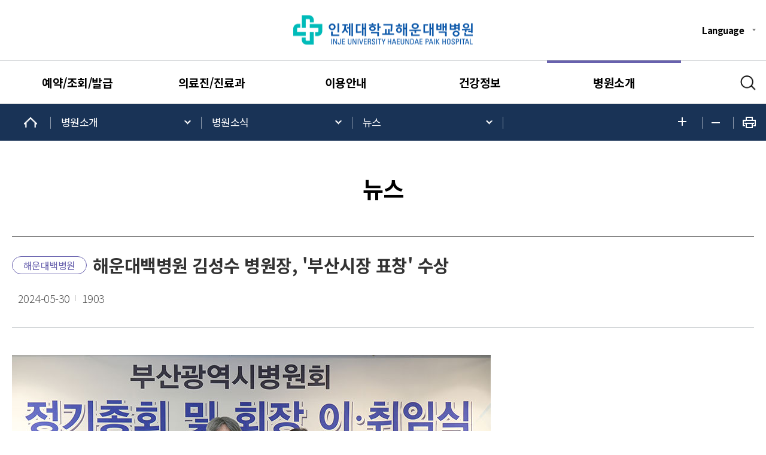

--- FILE ---
content_type: text/html; charset=UTF-8
request_url: https://www.paik.ac.kr/haeundae/user/bbs/BMSR00040/view.do?menuNo=500061&boardId=22440
body_size: 68290
content:
<!doctype html>
<html lang="ko">
<head>
<meta charset="utf-8">
<meta name="viewport" content="user-scalable=no, width=device-width, initial-scale=1.0">
<meta http-equiv="X-UA-Compatible" content="IE=Edge, chrome=1">
<meta name="Robots" content="ALL">
<meta name="copyright" content="" />
<meta name="subject" content="" />
<meta name="title" content="" />
<meta name="publisher" content="" />
<meta name="other agent" content="" />
<meta name="description" content="">
<meta name="Keywords" content="">
<meta name="classification" content="">
<meta name="location" content="Republic of Korea" />
<meta name="distribution" content="" />
<meta name="copyright" content="" />

<meta property="og:type" content="website">
<meta property="og:title" content="">
<meta property="og:description" content="">
<meta property="og:url" content="">
<meta property="al:web:url" content="1">
<meta property="og:image" content="">
<meta itemprop="image" content="">

<script src="/resources/user/_common/_js/jquery-3.6.0.min.js"></script>
<script src="/resources/user/_common/_js/jquery-ui.min.js"></script>
<script src="/resources/user/_common/_js/slick.js"></script>
<script src="/resources/user/_common/_js/bootstrap.4.5.0.js"></script>
<script src="/resources/paik/_common/js/fontsize.js"></script><!-- 폰트사이즈 조절 -->
<script src="/resources/user/_common/_js/print.js"></script>

<!-- 공통 Library -->
<link rel="stylesheet" type="text/css" href="/resources/user/_common/_css/bootstrap.css"><!-- 부트스트랩 -->
<link rel="stylesheet" type="text/css" href="/resources/user/_common/_css/slick.css"> <!-- slick 슬라이더 -->

<!-- common -->
<link rel="stylesheet" type="text/css" href="/resources/paik/_common/css/reset.css">
<link rel="stylesheet" type="text/css" href="/resources/paik/_common/css/header.css">
<link rel="stylesheet" type="text/css" href="/resources/paik/_common/css/sub_nav.css">

<!-- 메인페이지 -->
<link rel="stylesheet" type="text/css" href="/resources/paik/_layout/htype1/main_quick/quick.css" />

<!-- 서브페이지 -->
<link rel="stylesheet" type="text/css" href="/resources/paik/_layout/htype1/sub_title/title.css">
<link rel="stylesheet" type="text/css" href="/resources/paik/_layout/htype1/subpage/subpage.css" />
<link rel="stylesheet" type="text/css" href="/resources/paik/_layout/htype1/footer/footer.css">

<link rel="stylesheet" type="text/css" href="/resources/paik/_layout/htype1/subpage/sub_content_add.css" />
<link rel="stylesheet" type="text/css" href="/resources/paik/_layout/htype1/subpage/sub_content_add_h.css" />
		
<!-- 게시판 CSS -->
<link rel="stylesheet" type="text/css" href="/resources/paik/_common/css/bbs/bbs.css">

<title>
인제대학교 해운대백병원 | 뉴스</title>
</head>

<style>
	
			#header_type1 #top_nav #gnb >li >a:hover::before,
			#header_type1 #top_nav #gnb >li >a.active::before,
			#header_type1 #top_nav #gnb >li >a.action::before{background: #6861ae;}
			#header_type1 #top_nav .depth2 >li >a:hover,
			#header_type1 #top_nav .depth2 >li >a.on{color: #6861ae;}
			#header_type1 #top_nav .depth3 a.on,
			#header_type1 #top_nav .depth3 a:hover{color: #6861ae;}
			.main-issue__slider .slider .slick-slide .info{background:#6861ae;}
		</style>
	
	<body style="-webkit-print-color-adjust: exact !important;">
	<!-- #wrap -->
	<section id="wrap">
		<!--	본문바로가기 영역.시작 -->
		<dl class="accessibilityWrap">
			<dt class="hide"><strong>바로가기 메뉴</strong></dt>
			<dd><a href="#cont">본문 바로가기</a></dd>	
			<dd><a href="#top_nav">주메뉴 바로가기</a></dd>
		</dl>
		<!--	본문바로가기 영역.끝 -->
		
		<!-- header 영역 시작 -->
		<header id="header_type1">
			<div class="top_header inner">
				<h1 id="logo">
		 			<a href="/haeundae/user/main/view.do">
										<img class="block_pc" src="/cmmn/file/imageSrc.do?atchFileId=5f7226d742164d6aa6ab2b173cc54a42&fileSn=1" alt="인제대학교해운대백병원 로고입니다. " />
										<img class="mobile" src="/cmmn/file/imageSrc.do?atchFileId=5f7226d742164d6aa6ab2b173cc54a42&fileSn=2" alt="인제대학교해운대백병원 로고입니다. " />	
										</a>
								</h1>
		 		<ul class="etc pc_only">
					<li class="lang">
						<a href="#" class="icon2">Language</a>
						<ul class="depth">
							<li><a href="/haeundae_eng/user/main/view.do" target="_blank" title="새창으로 열립니다.">ENG</a></li>
							<li><a href="/haeundae_chn/user/main/view.do" target="_blank" title="새창으로 열립니다.">CHN</a></li>
							<li><a href="/haeundae_jpn/user/main/view.do" target="_blank" title="새창으로 열립니다.">JPN</a></li>
							<li><a href="/haeundae_rus/user/main/view.do" target="_blank" title="새창으로 열립니다.">RUS</a></li>
							</ul>
					</li>
				</ul>
				<div class="tablet">
					<button type="button" class="allmenu_m"><span class="hide_text">전체메뉴</span></button>
					<button type="button" class="btn_sch hide_text">검색</button>
				</div>
	 		</div>
			<div class="menu_type1">
			<span class="bg"></span>
			<div class="bg_search">
				<div class="inner">
					<form class="sch_type1" action="/haeundae/user/search/list.do">
						<label for="mainSch" class="hide">메인소식검색</label>
						<input type="text" placeholder="검색어를 입력해주세요" id="mainSch" name="searchWord"/>
						<button type="submit" class="btn_sch hide_text">검색하기</button>
					</form>
					<p class="hash">#코로나 #면회제한 #오시는 길 #비급여진료비 #증명서발급 #건강검진 #입찰 #채용</p>
				</div>
			</div>
				<nav id="top_nav" tabindex="0" class="pc_only">
			<div class="inner top_nav_wrap">
					<!-- <button type="button" class="allmenu">
								<span class="hide_text">전체메뉴</span>
							</button>-->
					<ul id="gnb" class="">
						<li class="gnb_al_li_plus"> <!-- 활성화시 active 클래스 추가 -->
									<a href="/haeundae/user/quickReservation/intro.do?menuNo=500006" >예약/조회/발급</a>
									<ul class="lnb depth2">
											<li>
														<a href="/haeundae/user/quickReservation/intro.do?menuNo=500006"  >예약안내</a>
														</li>
												<li>
														<a href="/haeundae/user/reservation/create.do?menuNo=500007"  target="_blank"  >온라인예약</a>
														</li>
												<li>
														<a href="/haeundae/user/reservation/search.do?menuNo=500008"  >예약조회/취소</a>
														</li>
												<li>
														<a href="https://www.siren24.com/mysiren/customer/sir_g0201_01.jsp"  target="_blank"  >실명인증 등록기관</a>
														</li>
												<li>
														<a href="/haeundae/user/contents/view.do?menuNo=500011" class="more" >증명서·확인서 발급</a>
														<ul class="depth3">
																<li>
																			<a href="/haeundae/user/contents/view.do?menuNo=500011"  >인터넷 발급</a>
																		</li>
																	<li>
																			<a href="/haeundae/user/contents/view.do?menuNo=500012"  >제증명 발급</a>
																		</li>
																	<li>
																			<a href="/haeundae/user/contents/view.do?menuNo=500013"  >의무기록사본발급</a>
																		</li>
																	<li>
																			<a href="/haeundae/user/contents/view.do?menuNo=500014"  >의료영상자료 복사</a>
																		</li>
																	<li>
																			<a href="/haeundae/user/contents/view.do?menuNo=500015"  >대리처방 신청서 발급</a>
																		</li>
																	</ul>
														</li>
												<li>
														<a href="/haeundae/user/department/schedule.do?menuNo=500126"  >진료시간표</a>
														</li>
												</ul>
									</li>
							<li class="gnb_al_li_plus"> <!-- 활성화시 active 클래스 추가 -->
									<a href="/haeundae/user/department/list.do?menuNo=500017" >의료진/진료과</a>
									<ul class="lnb depth2">
											<li>
														<a href="/haeundae/user/doctor/list.do?menuNo=500016"  >의료진</a>
														</li>
												<li>
														<a href="/haeundae/user/department/list.do?menuNo=500017"  >진료과</a>
														</li>
												<li>
														<a href="/haeundae/user/department/list.do?menuNo=500019" class="more" >센터/클리닉</a>
														<ul class="depth3">
																<li>
																			<a href="/haeundae/user/department/list.do?menuNo=500019"  >전문진료센터</a>
																		</li>
																	<li>
																			<a href="/haeundae/user/department/list.do?menuNo=500020"  >특수클리닉</a>
																		</li>
																	</ul>
														</li>
												<li>
														<a href="/haeundae/user/contents/view.do?menuNo=500147" class="more" >기타부서</a>
														<ul class="depth3">
																<li>
																			<a href="/haeundae/user/contents/view.do?menuNo=500147"  >간호국</a>
																		</li>
																	<li>
																			<a href="https://hlib.futurenuri.co.kr/" target="_blank" >의학도서실</a>
																		</li>
																	<li>
																			<a href="http://www.e-irb.com/index.jsp?irbcd=47bc0966a83321ac75dd12be74891bbd" target="_blank" >기관생명윤리위원회</a>
																		</li>
																	<li>
																			<a href="http://hpvc.paik.ac.kr" target="_blank" >지역의약품안전센터</a>
																		</li>
																	<li>
																			<a href="https://bri.paik.ac.kr" target="_blank" >의생명연구원</a>
																		</li>
																	<li>
																			<a href="/haeundae/user/contents/view.do?menuNo=500075"  >사회사업실</a>
																		</li>
																	<li>
																			<a href="/haeundae/user/contents/view.do?menuNo=500141"  >교육수련부</a>
																		</li>
																	</ul>
														</li>
												</ul>
									</li>
							<li class="gnb_al_li_plus"> <!-- 활성화시 active 클래스 추가 -->
									<a href="/haeundae/user/unpaidExpense/list.do?menuNo=500026" >이용안내</a>
									<ul class="lnb depth2">
											<li>
														<a href="/haeundae/user/unpaidExpense/list.do?menuNo=500026"  >비급여진료비용</a>
														</li>
												<li>
														<a href="/haeundae/user/contents/view.do?menuNo=500027"  >입·퇴원안내</a>
														</li>
												<li>
														<a href="/haeundae/user/visa/create.do?menuNo=500028"  >비자신체검진</a>
														</li>
												<li>
														<a href="/haeundae_hcenter/user/main/view.do"  target="_blank"  >공단·채용검진</a>
														</li>
												<li>
														<a href="/haeundae/user/contents/view.do?menuNo=500030"  >투약 및 주사절차</a>
														</li>
												<li>
														<a href="/haeundae/user/contents/view.do?menuNo=500114" class="more" >편의시설안내</a>
														<ul class="depth3">
																<li>
																			<a href="/haeundae/user/contents/view.do?menuNo=500114"  >기타 편의시설</a>
																		</li>
																	<li>
																			<a href="/haeundae/user/contents/view.do?menuNo=500115"  >음식점</a>
																		</li>
																	</ul>
														</li>
												<li>
														<a href="/haeundae/user/contents/view.do?menuNo=500032"  >층별안내</a>
														</li>
												<li>
														<a href="/haeundae/user/telInfo/list.do?menuNo=500033"  >전화번호 안내</a>
														</li>
												<li>
														<a href="/haeundae/user/contents/view.do?menuNo=500034"  >찾아오시는길</a>
														</li>
												<li>
														<a href="/haeundae/user/contents/view.do?menuNo=500035"  >주차안내</a>
														</li>
												<li>
														<a href="/haeundae/user/contents/view.do?menuNo=500156" class="more" >고객의 소리</a>
														<ul class="depth3">
																<li>
																			<a href="/haeundae/user/contents/view.do?menuNo=500036"  >칭찬하기/제안하기</a>
																		</li>
																	<li>
																			<a href="/haeundae/user/bbs/BMSR00076/list.do?menuNo=500158"  >해백히어로(친절직원)</a>
																		</li>
																	</ul>
														</li>
												</ul>
									</li>
							<li class="gnb_al_li_plus"> <!-- 활성화시 active 클래스 추가 -->
									<a href="/haeundae/user/healthInfo/list.do?menuNo=500004" >건강정보</a>
									<ul class="lnb depth2">
											<li>
														<a href="/haeundae/user/bbs/BMSR00052/list.do?menuNo=500037"  >질병백과</a>
														</li>
												<li>
														<a href="/haeundae/user/bbs/BMSR00050/list.do?menuNo=500039"  >검사·수술영상</a>
														</li>
												<li>
														<a href="/haeundae/user/bbs/BMSR00044/list.do?menuNo=500040"  >복약정보</a>
														</li>
												<li>
														<a href="/haeundae/user/bbs/BMSR00044/list.do?menuNo=500055"  >영양정보</a>
														</li>
												<li>
														<a href="/haeundae/user/bbs/BMSR00044/list.do?menuNo=500041"  >첨단장비</a>
														</li>
												<li>
														<a href="/haeundae/user/bbs/BMSR00053/list.do?menuNo=500042"  >건강강좌</a>
														</li>
												<li>
														<a href="/haeundae/user/bbs/BMSR00050/list.do?menuNo=500044"  >건강TV</a>
														</li>
												</ul>
									</li>
							<li class="gnb_al_li_plus"> <!-- 활성화시 active 클래스 추가 -->
									<a href="/haeundae/user/contents/view.do?menuNo=500046" class='active'>병원소개</a>
									<ul class="lnb depth2">
											<li>
														<a href="/haeundae/user/contents/view.do?menuNo=500046"  >원장인사말</a>
														</li>
												<li>
														<a href="/haeundae/user/contents/view.do?menuNo=500048" class="more" >병원소개</a>
														<ul class="depth3">
																<li>
																			<a href="/haeundae/user/contents/view.do?menuNo=500080"  >연혁</a>
																		</li>
																	<li>
																			<a href="/haeundae/user/contents/view.do?menuNo=500057"  >조직도</a>
																		</li>
																	<li>
																			<a href="/haeundae/user/contents/view.do?menuNo=500058"  >미션/비전/핵심가치</a>
																		</li>
																	<li>
																			<a href="/haeundae/user/contents/view.do?menuNo=500128"  >안전경영</a>
																		</li>
																	<li>
																			<a href="/haeundae/user/bbs/BMSR00051/list.do?menuNo=500059"  >해운대백병원 소식지</a>
																		</li>
																	<li>
																			<a href="/haeundae/user/contents/view.do?menuNo=500060"  >홍보영상</a>
																		</li>
																	</ul>
														</li>
												<li>
														<a href="/haeundae/user/bbs/BMSR00040/list.do?menuNo=500061" class="more" >병원소식</a>
														<ul class="depth3">
																<li>
																			<a href="/haeundae/user/bbs/BMSR00040/list.do?menuNo=500061"  >뉴스</a>
																		</li>
																	<li>
																			<a href="/haeundae/user/bbs/BMSR00040/list.do?menuNo=500062"  >공지사항</a>
																		</li>
																	<li>
																			<a href="/haeundae/user/job/list.do?menuNo=500063"  >채용정보</a>
																		</li>
																	<li>
																			<a href="/haeundae/user/bbs/BMSR00064/list.do?menuNo=500124"  >입찰공고</a>
																		</li>
																	<li>
																			<a href="/haeundae/user/bbs/BMSR00050/list.do?menuNo=500065"  >언론보도</a>
																		</li>
																	</ul>
														</li>
												<li>
														<a href="/haeundae/user/bbs/BMSR00044/list.do?menuNo=500049"  >사회공헌</a>
														</li>
												<li>
														<a href="https://hospital.s4u.kr/main.do"  target="_blank"  >병원학교</a>
														</li>
												</ul>
									</li>
							</ul>
					<button type="button" class="btn_sch hide_text">검색</button>
					</div>
				</nav>
				
			<!-- 모바일용 NAV.시작 -->
			<div id="top_nav_m" class="tablet">
				<div class="header_m">
					<h1 id="logo_m"><a href="/haeundae/user/main/view.do"><img src="/resources/paik/img/main/top_logo_white_haeundae.png" alt="" /></a></h1>
					<button type="button" class="close hide_text">닫기</button>
					<ul class="etc_m">
						<li class="lang">
							<a href="/haeundae/user/main/view.do">Language</a>
							<ul class="depth">
								<li><a href="/haeundae_eng/user/main/view.do" target="_blank" title="새창으로 열립니다.">ENG</a></li>
								<li><a href="/haeundae_chn/user/main/view.do" target="_blank" title="새창으로 열립니다.">CHN</a></li>
								<li><a href="/haeundae_jpn/user/main/view.do" target="_blank" title="새창으로 열립니다.">JPN</a></li>
								<li><a href="/haeundae_rus/user/main/view.do" target="_blank" title="새창으로 열립니다.">RUS</a></li>
								</ul>
						</li>
					</ul>
				</div>
				<ul class="gnb_m">
					<li> <!-- 활성화시 active 클래스 추가 -->
								<a href="/haeundae/user/quickReservation/intro.do?menuNo=500006" >예약/조회/발급<span></span>
								</a>
								<ul class="depth2">
										<li>
												<a href="/haeundae/user/quickReservation/intro.do?menuNo=500006"  >예약안내</a>
												</li>
										<li>
												<a href="/haeundae/user/reservation/create.do?menuNo=500007"  target="_blank"  >온라인예약</a>
												</li>
										<li>
												<a href="/haeundae/user/reservation/search.do?menuNo=500008"  >예약조회/취소</a>
												</li>
										<li>
												<a href="https://www.siren24.com/mysiren/customer/sir_g0201_01.jsp"  target="_blank"  >실명인증 등록기관</a>
												</li>
										<li>
												<a href="/haeundae/user/contents/view.do?menuNo=500011" class="more" >증명서·확인서 발급</a>
												<ul class="depth3">
														<li>
																	<a href="/haeundae/user/contents/view.do?menuNo=500011"  >인터넷 발급</a>
																</li>
															<li>
																	<a href="/haeundae/user/contents/view.do?menuNo=500012"  >제증명 발급</a>
																</li>
															<li>
																	<a href="/haeundae/user/contents/view.do?menuNo=500013"  >의무기록사본발급</a>
																</li>
															<li>
																	<a href="/haeundae/user/contents/view.do?menuNo=500014"  >의료영상자료 복사</a>
																</li>
															<li>
																	<a href="/haeundae/user/contents/view.do?menuNo=500015"  >대리처방 신청서 발급</a>
																</li>
															</ul>
												</li>
										<li>
												<a href="/haeundae/user/department/schedule.do?menuNo=500126"  >진료시간표</a>
												</li>
										</ul>
								</li>
						<li> <!-- 활성화시 active 클래스 추가 -->
								<a href="/haeundae/user/department/list.do?menuNo=500017" >의료진/진료과<span></span>
								</a>
								<ul class="depth2">
										<li>
												<a href="/haeundae/user/doctor/list.do?menuNo=500016"  >의료진</a>
												</li>
										<li>
												<a href="/haeundae/user/department/list.do?menuNo=500017"  >진료과</a>
												</li>
										<li>
												<a href="/haeundae/user/department/list.do?menuNo=500019" class="more" >센터/클리닉</a>
												<ul class="depth3">
														<li>
																	<a href="/haeundae/user/department/list.do?menuNo=500019"  >전문진료센터</a>
																</li>
															<li>
																	<a href="/haeundae/user/department/list.do?menuNo=500020"  >특수클리닉</a>
																</li>
															</ul>
												</li>
										<li>
												<a href="/haeundae/user/contents/view.do?menuNo=500147" class="more" >기타부서</a>
												<ul class="depth3">
														<li>
																	<a href="/haeundae/user/contents/view.do?menuNo=500147"  >간호국</a>
																</li>
															<li>
																	<a href="https://hlib.futurenuri.co.kr/" target="_blank" >의학도서실</a>
																</li>
															<li>
																	<a href="http://www.e-irb.com/index.jsp?irbcd=47bc0966a83321ac75dd12be74891bbd" target="_blank" >기관생명윤리위원회</a>
																</li>
															<li>
																	<a href="http://hpvc.paik.ac.kr" target="_blank" >지역의약품안전센터</a>
																</li>
															<li>
																	<a href="https://bri.paik.ac.kr" target="_blank" >의생명연구원</a>
																</li>
															<li>
																	<a href="/haeundae/user/contents/view.do?menuNo=500075"  >사회사업실</a>
																</li>
															<li>
																	<a href="/haeundae/user/contents/view.do?menuNo=500141"  >교육수련부</a>
																</li>
															</ul>
												</li>
										</ul>
								</li>
						<li> <!-- 활성화시 active 클래스 추가 -->
								<a href="/haeundae/user/unpaidExpense/list.do?menuNo=500026" >이용안내<span></span>
								</a>
								<ul class="depth2">
										<li>
												<a href="/haeundae/user/unpaidExpense/list.do?menuNo=500026"  >비급여진료비용</a>
												</li>
										<li>
												<a href="/haeundae/user/contents/view.do?menuNo=500027"  >입·퇴원안내</a>
												</li>
										<li>
												<a href="/haeundae/user/visa/create.do?menuNo=500028"  >비자신체검진</a>
												</li>
										<li>
												<a href="/haeundae_hcenter/user/main/view.do"  target="_blank"  >공단·채용검진</a>
												</li>
										<li>
												<a href="/haeundae/user/contents/view.do?menuNo=500030"  >투약 및 주사절차</a>
												</li>
										<li>
												<a href="/haeundae/user/contents/view.do?menuNo=500114" class="more" >편의시설안내</a>
												<ul class="depth3">
														<li>
																	<a href="/haeundae/user/contents/view.do?menuNo=500114"  >기타 편의시설</a>
																</li>
															<li>
																	<a href="/haeundae/user/contents/view.do?menuNo=500115"  >음식점</a>
																</li>
															</ul>
												</li>
										<li>
												<a href="/haeundae/user/contents/view.do?menuNo=500032"  >층별안내</a>
												</li>
										<li>
												<a href="/haeundae/user/telInfo/list.do?menuNo=500033"  >전화번호 안내</a>
												</li>
										<li>
												<a href="/haeundae/user/contents/view.do?menuNo=500034"  >찾아오시는길</a>
												</li>
										<li>
												<a href="/haeundae/user/contents/view.do?menuNo=500035"  >주차안내</a>
												</li>
										<li>
												<a href="/haeundae/user/contents/view.do?menuNo=500156" class="more" >고객의 소리</a>
												<ul class="depth3">
														<li>
																	<a href="/haeundae/user/contents/view.do?menuNo=500036"  >칭찬하기/제안하기</a>
																</li>
															<li>
																	<a href="/haeundae/user/bbs/BMSR00076/list.do?menuNo=500158"  >해백히어로(친절직원)</a>
																</li>
															</ul>
												</li>
										</ul>
								</li>
						<li> <!-- 활성화시 active 클래스 추가 -->
								<a href="/haeundae/user/healthInfo/list.do?menuNo=500004" >건강정보<span></span>
								</a>
								<ul class="depth2">
										<li>
												<a href="/haeundae/user/bbs/BMSR00052/list.do?menuNo=500037"  >질병백과</a>
												</li>
										<li>
												<a href="/haeundae/user/bbs/BMSR00050/list.do?menuNo=500039"  >검사·수술영상</a>
												</li>
										<li>
												<a href="/haeundae/user/bbs/BMSR00044/list.do?menuNo=500040"  >복약정보</a>
												</li>
										<li>
												<a href="/haeundae/user/bbs/BMSR00044/list.do?menuNo=500055"  >영양정보</a>
												</li>
										<li>
												<a href="/haeundae/user/bbs/BMSR00044/list.do?menuNo=500041"  >첨단장비</a>
												</li>
										<li>
												<a href="/haeundae/user/bbs/BMSR00053/list.do?menuNo=500042"  >건강강좌</a>
												</li>
										<li>
												<a href="/haeundae/user/bbs/BMSR00050/list.do?menuNo=500044"  >건강TV</a>
												</li>
										</ul>
								</li>
						<li> <!-- 활성화시 active 클래스 추가 -->
								<a href="/haeundae/user/contents/view.do?menuNo=500046" class='on'>병원소개<span></span>
								</a>
								<ul class="depth2">
										<li>
												<a href="/haeundae/user/contents/view.do?menuNo=500046"  >원장인사말</a>
												</li>
										<li>
												<a href="/haeundae/user/contents/view.do?menuNo=500048" class="more" >병원소개</a>
												<ul class="depth3">
														<li>
																	<a href="/haeundae/user/contents/view.do?menuNo=500080"  >연혁</a>
																</li>
															<li>
																	<a href="/haeundae/user/contents/view.do?menuNo=500057"  >조직도</a>
																</li>
															<li>
																	<a href="/haeundae/user/contents/view.do?menuNo=500058"  >미션/비전/핵심가치</a>
																</li>
															<li>
																	<a href="/haeundae/user/contents/view.do?menuNo=500128"  >안전경영</a>
																</li>
															<li>
																	<a href="/haeundae/user/bbs/BMSR00051/list.do?menuNo=500059"  >해운대백병원 소식지</a>
																</li>
															<li>
																	<a href="/haeundae/user/contents/view.do?menuNo=500060"  >홍보영상</a>
																</li>
															</ul>
												</li>
										<li>
												<a href="/haeundae/user/bbs/BMSR00040/list.do?menuNo=500061" class="more" >병원소식</a>
												<ul class="depth3">
														<li>
																	<a href="/haeundae/user/bbs/BMSR00040/list.do?menuNo=500061"  >뉴스</a>
																</li>
															<li>
																	<a href="/haeundae/user/bbs/BMSR00040/list.do?menuNo=500062"  >공지사항</a>
																</li>
															<li>
																	<a href="/haeundae/user/job/list.do?menuNo=500063"  >채용정보</a>
																</li>
															<li>
																	<a href="/haeundae/user/bbs/BMSR00064/list.do?menuNo=500124"  >입찰공고</a>
																</li>
															<li>
																	<a href="/haeundae/user/bbs/BMSR00050/list.do?menuNo=500065"  >언론보도</a>
																</li>
															</ul>
												</li>
										<li>
												<a href="/haeundae/user/bbs/BMSR00044/list.do?menuNo=500049"  >사회공헌</a>
												</li>
										<li>
												<a href="https://hospital.s4u.kr/main.do"  target="_blank"  >병원학교</a>
												</li>
										</ul>
								</li>
						</ul>
				<div class="quick_m">
					<a href="/haeundae/user/reservation/create.do?menuNo=500007"target="_blank">
									<div style="text-align: center; padding-bottom:0.5em;">
										<img src="/cmmn/file/imageSrc.do?atchFileId=3e9cc1b36146414889038d1f59f0cd41&fileSn=2">
									</div>
									온라인진료예약</a>
							<a href="/haeundae/user/visa/create.do?menuNo=500028">
									<div style="text-align: center; padding-bottom:0.5em;">
										<img src="/cmmn/file/imageSrc.do?atchFileId=ec0d9ef7f4ba4385ad0c85337e2f5a77&fileSn=2">
									</div>
									비자신체검진 예약</a>
							<a href="/haeundae/user/department/schedule.do?menuNo=500126">
									<div style="text-align: center; padding-bottom:0.5em;">
										<img src="/cmmn/file/imageSrc.do?atchFileId=b26a8566d26347679fe4c06b72b95784&fileSn=2">
									</div>
									진료시간표</a>
							<a href="/haeundae/user/contents/view.do?menuNo=500011">
									<div style="text-align: center; padding-bottom:0.5em;">
										<img src="/cmmn/file/imageSrc.do?atchFileId=0f34edd5a2f24a919aee27739a7f8c8d&fileSn=2">
									</div>
									증명서발급</a>
							<a href="/haeundae/user/contents/view.do?menuNo=500034">
									<div style="text-align: center; padding-bottom:0.5em;">
										<img src="/cmmn/file/imageSrc.do?atchFileId=cd0d91801548486a879c57a4bcd9ee93&fileSn=2">
									</div>
									찾아오시는길</a>
							<!--해운대-->
							<a class="notice" href="/haeundae/user/job/list.do?menuNo=900101">채용공고</a>
							<a class="news" href="/haeundae_dsg/user/main/view.do" target="_blank">발전기금</a>		
						<a href="#" class="tel">
						<!--해운대-->
								전화예약<br><strong>051)797-3500</strong>		
							</a>
				</div>
			</div>
			<!-- 모바일용 NAV.끝 -->
			</div>
		</header>
	
		<form name="loginItem" method="post" action="/haeundae/user/userLogin/login.do">
				<input type="hidden" name="menuNo"  value="500061" />
				<input type="hidden" name="boardId" value="" />
			</form>
	
		<script>
		
		function moveToLogin(){
			var form = document.loginItem;
			form.submit();
		}
		
		function userLogOut(){
		    $.ajax({
		        url: "/haeundae/user/userLogin/logout.json",
				success:function(data){
					alert("로그아웃 되었습니다.");
					document.location.href = "/" + "haeundae" + "/user/main/view.do";
				}
			});
		}

		var matchHeight = function() {
			function init() {
				eventListeners();
				matchHeight();
			}

			function eventListeners() {
				$(window).on('resize', function() {
					matchHeight();
				});
			}

			function matchHeight() {
				var groupName = $('#gnb .depth2');
				var groupHeights = [];

				groupName.css('min-height', 'auto');

				groupName.each(function() {
					groupHeights.push($(this).outerHeight());
				});

				var maxHeight = Math.max.apply(null, groupHeights);
				groupName.css('min-height', maxHeight);

				depth = $("#gnb .depth2").height()
				$(".menu_type1 .bg").css("height", depth + 50)
			}
			;

			return {
				init : init
			};

		}();
		matchHeight.init();

		//메인 메뉴
		$('#gnb >li, .menu_type1 .bg').mouseover(function(){//마우스 오버시
	        $(this).find('>a').addClass('action');
	      $('#gnb .depth2').stop().show();
	        $('.bg').addClass("open");
	      });
	      $('#gnb >li, .menu_type1 .bg').mouseleave(function(){
	        $(this).find('>a').removeClass('action');
	        $('#gnb .depth2').stop().hide();
	        $('.menu_type1 .bg').removeClass("open");
	    });
		
		$('#gnb >li a').focusin(function(){//키보드 포커스시
		    $(this).addClass('on');
		    $(this).addClass('action');
		    $('#gnb .depth2').stop().show();
		    $('.menu_type1 .bg').addClass("open");
		});
		
		$('#gnb >li a').focusout(function(){
		    $(this).removeClass('on');
		    $(this).removeClass('action');	
		});

		$('#gnb .depth2 .more').click(function() {//depth3 클릭시 오픈
		    if ($(this).next().is(":visible")){
				$(this).next().removeClass('open');
				$(this).removeClass('close');
				matchHeight.init();	
		    }else{
				$(this).next().addClass('open');
				$(this).addClass('close');
				matchHeight.init();	
		    }
			return false;
		})
		
		$('#top_nav .allmenu, #top_nav .btn_sch').focus(function(){
	        $('#gnb .depth2').stop().hide();
	        $('.menu_type1 .bg').removeClass("open");
	    });
		
			//모바일 메뉴
			var $allmenu_btn_m = $('.tablet .allmenu_m'),
				$close_m = $('#top_nav_m .close');
			
			$allmenu_btn_m.click(function(){
			    if ($(this).hasClass("open")){
			        $(this).removeClass("open")
			        $( "#top_nav_m" ).stop().animate({ "right": "-100%"},200).hide();
			        $( ".allmenu_bg" ).hide()
			    }else{
			    	$( "#top_nav_m" ).show();
			        $(this).addClass("open")
			        $( "#top_nav_m" ).show().stop().animate({ "right": "0"},200);
			        $( ".allmenu_bg" ).show()
			    }
			});
			$close_m.click(function(){
				$allmenu_btn_m.removeClass("open");
		        $( ".allmenu_bg" ).hide()
		        $( "#top_nav_m" ).stop().animate({ "right": "-100%"},200).queue(function(next) {
		        	$( "#top_nav_m" ).hide()
		      		$allmenu_btn_m.focus()
		        });
			});
			
			var $depth1_li = $(".gnb_m >li > a"),
				$depth2_li = $(".gnb_m .depth2 >li >a"),
				$depth2 = $(".gnb_m .depth2"),
				$depth3 = $(".gnb_m .depth3");
			
			$depth1_li.click(function(){
				$depth1_li.removeClass("on");
				   $depth2.slideUp();
				   if(!$(this).next().is(":visible"))
				   {
				       $(this).next().slideDown();
				       $(this).addClass("on");
				   }else{
				     $(this).removeClass("on");
				   }
			   return false;
			});
			$depth2_li.click(function(){
				$depth2_li.removeClass("on");
			   	$depth3.slideUp();
			    if(!$(this).next().is(":visible"))
			    {
			       $(this).next().slideDown();
			       $(this).addClass("on");
			    }else{
			       $(this).removeClass("on");
			    }
			    if($(this).hasClass('more'))
			    	return false;
			});

			$(".etc_m .lang >a").click(function(){
				$(".etc_m .lang >a").removeClass("on");
				   $(".etc_m .lang .depth").slideUp();
				   if(!$(this).next().is(":visible"))
				   {
				       $(this).next().slideDown();
				       $(this).addClass("on");
				   }else{
				     $(this).removeClass("on");
				   }
			   return false;
			});
			
			// 메인메뉴 검색 버튼
			$('.btn_sch').click(function() {
			    if ($(this).hasClass("open")){
			        $(this).removeClass("open")
			        $( ".bg_search" ).slideUp()
			    }else{
			        $(this).addClass("open")
			        $( ".bg_search" ).slideDown()
			    }
			})
		</script>
		<!-- header 영역 끝 -->
		
		<!-- 서브페이지 메뉴 시작 -->
		<div id="sub_nav_type1">
			<div class="sub_nav_wrap inner">
				<ul class="sub_nav">
					<li class="home"><a href="/haeundae/user/main/view.do">메인으로 이동</a></li>
					<li class="depth1"><a href="javascript:void(0);">병원소개</a>
						<ul>
							<li>
										<a href="/haeundae/user/quickReservation/intro.do?menuNo=500006" >예약/조회/발급</a>
									</li>	
								<li>
										<a href="/haeundae/user/department/list.do?menuNo=500017" >의료진/진료과</a>
									</li>	
								<li>
										<a href="/haeundae/user/unpaidExpense/list.do?menuNo=500026" >이용안내</a>
									</li>	
								<li>
										<a href="/haeundae/user/healthInfo/list.do?menuNo=500004" >건강정보</a>
									</li>	
								<li>
										<a href="/haeundae/user/contents/view.do?menuNo=500046" >병원소개</a>
									</li>	
								</ul>
					</li>
					<li class="depth2"><a href="javascript:void(0);">병원소식</a>
						<ul>
							<li>
										<a href="/haeundae/user/contents/view.do?menuNo=500046" >원장인사말</a>
									</li>
								<li>
										<a href="/haeundae/user/contents/view.do?menuNo=500048" >병원소개</a>
									</li>
								<li>
										<a href="/haeundae/user/bbs/BMSR00040/list.do?menuNo=500061" >병원소식</a>
									</li>
								<li>
										<a href="/haeundae/user/bbs/BMSR00044/list.do?menuNo=500049" >사회공헌</a>
									</li>
								<li>
										<a href="https://hospital.s4u.kr/main.do"  target="_blank" >병원학교</a>
									</li>
								</ul>
					</li>
					<li class="depth3"><a href="javascript:void(0);">뉴스</a>
						<ul>
							<li>
										<a href="/haeundae/user/bbs/BMSR00040/list.do?menuNo=500061" >뉴스</a>
									</li>
								<li>
										<a href="/haeundae/user/bbs/BMSR00040/list.do?menuNo=500062" >공지사항</a>
									</li>
								<li>
										<a href="/haeundae/user/job/list.do?menuNo=500063" >채용정보</a>
									</li>
								<li>
										<a href="/haeundae/user/bbs/BMSR00064/list.do?menuNo=500124" >입찰공고</a>
									</li>
								<li>
										<a href="/haeundae/user/bbs/BMSR00050/list.do?menuNo=500065" >언론보도</a>
									</li>
								</ul>
					</li>
					</ul>
				<ul class="sub_nav_btn">
					<li><a href="#" class="biggerFont">글자키우기</a></li>
					<!-- <li><a href="#" class="textMode">텍스트모드</a></li> -->
					<li><a href="#" class="smallerFont">글자줄이기</a></li>
					<li><a href="#" class="print">프린트</a></li>
				</ul>
			</div>
			<!-- <div class="sub_nav_m">
				<ul>
					<li><a href="#" class="on">인제학원 소개</a></li>
					<li><a href="#">백중앙의료원 소개</a></li>
				</ul>
			</div> -->
		</div>
		
			<script>
			//location 메뉴
			    $('#sub_nav_type1 .sub_nav >li >a').click(function(){
			    	if ($(this).hasClass("on")){
					    $(this).removeClass("on");
			    		$(this).next().slideUp();
				    }else{
				        $(this).addClass("on");
			    		$(this).next().slideDown();
			    	}
			    });
			</script>
			<!-- 서브페이지 메뉴 끝 -->
			<section class="sub-page">
			<h2 class="sub-title">뉴스</h2>
				<!-- 탭 위치.시작 -->				
				<!-- 탭 위치.끝 -->
				
			<!-- 서브페이지 컨텐츠.시작  -->
				<div id="cont" class="subpage layout">
					







<script src="/resources/user/_common/_js/pdf.js"></script>
<script src="/resources/user/_common/_js/pdf.worker.js"></script>

<style>
	.bbs-view .info .r{float:none;}
	/* .bbs-view .info{padding: 0 50px 20px 10px;} */
	.bbs-view .info .r > li{padding-left: 0;margin-left: 0;position: relative;}
	.bbs-view .info .r > li::after{position: absolute;display: block;content: '';width: 1px;height: 10px;background: #ccc;top: 8px;right: 0;}
	.bbs-view .info .r > li:last-child::after{display: none;}
	.bbs-view .info .r > li span{padding: 0 10px;}
	.bbs-view .info {display: flex;padding-left: 10px;}
</style>

<!-- 게시판 뷰 -->
<article class="bbs-view">
	<header class="top">
		<div class="t fixed">
			
				
				
				
				
					<div class="hos1 he">해운대백병원</div>		
				
				
				
			
			 
			<h2 class="">
				해운대백병원 김성수 병원장, '부산시장 표창' 수상
				
			</h2>
		</div>
		<div class="info clearfix">
			<ul class="item r clearfix">
				
				<li class="item l rel"><span>2024-05-30</span></li>
				<li class="item l rel"><span>1903</span></li>
				
			</ul>
			<!-- <div class="item l rel"><strong>등록일</strong>  </div> -->
		
		</div>
		
	</header>
	<div class="bbs-view_c">
		<img src="/contents/commoneditor/202406030907038aae736f-3eb2-4777-b5d5-c2e7b0b61c3a.jpg
" title="" style="max-width:100%"><br style="clear:both;">
<b>해운대백병원 김성수 병원장, '부산시장 표창' 수상<br><br></b>
인제대학교 해운대백병원 김성수 원장이 지난 29일 부산 롯데호텔에서 개최된 '부산광역시병원회 정기총회'에서 투철한 사명감과 봉사 정신으로 의료서비스 수준 향상과 지역사회 보건의료 발전에 기여한 공로로 부산광역시장 표창을 수상했다.<br><br>

​

해운대백병원은 최근 '고위험 산모·신생아 통합치료센터'를 개소해 지방에서는 유일하게 모든 종류의 태아 치료와 산모 치료가 가능한 진료시스템을 갖췄으며, 부산 동남권 유일의 '권역응급의료센터'로 지정되어 중증 응급환자 진료를 위한 완결형 응급의료센터를 구축했다.<br><br>

​

김성수 원장은 "지역사회 내 의료서비스 질적 수준 향상 및 필수 의료를 책임지기 위해 많은 노력을 하고 있다."며 "지역 병원들과 지속적인 교류와 협력을 바탕으로 지역사회의 건강증진에 기여하고 상생 발전을 위해 더욱 노력하겠다."라고 소감을 밝혔다.

​
		
		<!-- <div id="pdfViewWrap"></div>
		<script>
			
			$(document).ready(function(){
				var url = '/resources/user/_common/_img/test.pdf';
				var pdfjsLib = window['pdfjs-dist/build/pdf'];
				pdfjsLib.GlobalWorkerOptions.workerSrc = '/resources/user/_common/_js/pdf.worker.js';
				var loadingTask = pdfjsLib.getDocument(url);
				loadingTask.promise.then(function(pdf){
					for( var pageNumber = 1 ; pageNumber <= pdf.numPages ; pageNumber++ ){
						$('#pdfViewWrap').append('<canvas width="100%" height="200" id="pdfView_' + pageNumber + '"></canvas>');
						pdf.getPage(pageNumber).then(function(page){
							var scale = 1.5;
							var viewport = page.getViewport({scale : scale});
							var canvas = document.getElementById('pdfView_' + (page._pageIndex + 1) );
							var context = canvas.getContext('2d');
							
							canvas.height = viewport.height;
							canvas.width = viewport.width;
							
							var renderContext = {
								canvasContext : context,
								viewport : viewport
							};
							
							page.render(renderContext);
						});
					}
				
				}, function(reason){
					console.error(reason);
				});
			});
		
		</script> -->
	</div>
</article>
<ul class="prev_next">
	<li class="prev">
		<span class="t">이전글<span class="i"></span></span>
		
			
				
					
					
						<a href="javascript:view('23006');">부산·울산·경남지역 최초 로봇갑상선 절제술 600례 달성</a>
					
				
			
			
		
	</li>
	<li class="next">
		<span class="t">다음글<span class="i"></span></span>
		
			
				
					
					
						<a href="javascript:view('22105');">고위험 산모·신생아 통합치료센터 개소</a>
					
				
			
			
		
	</li>
</ul>
<div class="btn-list_w no-bl"><a href="list.do?menuNo=500061" class="" title="목록">목록</a></div>
<!-- 게시판 뷰 끝 -->

<form name="item" method="post" action="view.do">
	<input type="hidden" name="menuNo" id="menuNo" value="500061" >
	<input type="hidden" name="boardId" id="boardId" >
</form>

<script>

if('' == 'Y'){
	var userVO = '';
	if(userVO != null && userVO != '' && userVO !== 'undefined'){
		var socpsSeCode = '';
		if(socpsSeCode != '10'){
			alert('교수전용게시판입니다.');
			location.href = '/haeundae/user/main/view.do';
		}
	}else{
		alert('로그인이 필요한 메뉴입니다.');
		location.href = "/haeundae/user/userLogin/login.do";
	}
}

if('' == 'Y'){
	var userVO = '';
	if(userVO != null && userVO != '' && userVO !== 'undefined'){
		var socpsSeCode = '';
		if(socpsSeCode != '30'){
			alert('학생전용게시판입니다.');
			location.href = '/haeundae/user/main/view.do';
		}
	}else{
		alert('로그인이 필요한 메뉴입니다.');
		location.href = "/haeundae/user/userLogin/login.do";
	}
}

function view(boardId){
	var form = document.item;
	form.elements["boardId"].value = boardId;
	form.submit();
}
</script></div>				
			</section>
			<!-- 서브페이지 컨텐츠.끝 -->
			<script>
				//FAQ 
				$(".bbs-faq .subject").click(function(){
				   	$(".bbs-faq .answer").slideUp();
					   if(!$(this).next().is(":visible"))
					   {
					       $(this).next().slideDown();
					   }else{
					   }
				   return false;
				});
			</script>
		
	<div id="main-quick_htype1" class="main-quick">
		<div class="main-quick__tit">
			<a href="#">바로가기</a>
		</div>
		<div class="main-quick__top">
			<!--해운대-->
					<a href="/haeundae/user/job/list.do?menuNo=900101">채용공고</a>
					<a href="/haeundae_dsg/user/main/view.do" target="_blank">발전기금</a>		
				</div>
		<div class="main-quick__btn">
			<div style="text-align: center;">
							<a title="온라인진료예약" href="/haeundae/user/reservation/create.do?menuNo=500007"target="_blank"><img src="/cmmn/file/imageSrc.do?atchFileId=3e9cc1b36146414889038d1f59f0cd41&fileSn=1"></a>
						</div>
						<a title="온라인진료예약" href="/haeundae/user/reservation/create.do?menuNo=500007"target="_blank">온라인진료예약</a>
					<div style="text-align: center;">
							<a title="비자신체검진 예약" href="/haeundae/user/visa/create.do?menuNo=500028"><img src="/cmmn/file/imageSrc.do?atchFileId=ec0d9ef7f4ba4385ad0c85337e2f5a77&fileSn=1"></a>
						</div>
						<a title="비자신체검진 예약" href="/haeundae/user/visa/create.do?menuNo=500028">비자신체검진 예약</a>
					<div style="text-align: center;">
							<a title="진료시간표" href="/haeundae/user/department/schedule.do?menuNo=500126"><img src="/cmmn/file/imageSrc.do?atchFileId=b26a8566d26347679fe4c06b72b95784&fileSn=1"></a>
						</div>
						<a title="진료시간표" href="/haeundae/user/department/schedule.do?menuNo=500126">진료시간표</a>
					<div style="text-align: center;">
							<a title="증명서발급" href="/haeundae/user/contents/view.do?menuNo=500011"><img src="/cmmn/file/imageSrc.do?atchFileId=0f34edd5a2f24a919aee27739a7f8c8d&fileSn=1"></a>
						</div>
						<a title="증명서발급" href="/haeundae/user/contents/view.do?menuNo=500011">증명서발급</a>
					<div style="text-align: center;">
							<a title="찾아오시는길" href="/haeundae/user/contents/view.do?menuNo=500034"><img src="/cmmn/file/imageSrc.do?atchFileId=cd0d91801548486a879c57a4bcd9ee93&fileSn=1"></a>
						</div>
						<a title="찾아오시는길" href="/haeundae/user/contents/view.do?menuNo=500034">찾아오시는길</a>
					</div>

		<div class="main-quick__bottom">
			<div class="main-quick__tel">
				<!--해운대-->
						전화예약<br>051)797-3500		
					</div>
		</div>
	</div>
		<!-- footer 영역 시작 -->
		<footer id="footer_htype1">
			<ul class="foot_top">
	<li class="foot_menu">
		<a href="void(0);">진료과</a>
		<ul class="foot_menu__depth">
			<li><a href="/haeundae/user/department/view.do?menuNo=500017&deptId=314">감염내과</a></li>
			<li><a href="/haeundae/user/department/view.do?menuNo=500017&deptId=315">내분비내과</a></li>
			<li><a href="/haeundae/user/department/view.do?menuNo=500017&deptId=316">류마티스내과</a></li>
			<li><a href="/haeundae/user/department/view.do?menuNo=500017&deptId=317">소화기내과</a></li>
			<li><a href="/haeundae/user/department/view.do?menuNo=500017&deptId=318">신장내과</a></li>
			<li><a href="/haeundae/user/department/view.do?menuNo=500017&deptId=319">심장내과</a></li>
			<li><a href="/haeundae/user/department/view.do?menuNo=500017&deptId=353">심장혈관흉부외과</a></li>
			<li><a href="/haeundae/user/department/view.do?menuNo=500017&deptId=320">알레르기내과</a></li>
			<li><a href="/haeundae/user/department/view.do?menuNo=500017&deptId=321">혈액종양내과</a></li>
			<li><a href="/haeundae/user/department/view.do?menuNo=500017&deptId=322">호흡기내과</a></li>

			<li><a href="/haeundae/user/department/view.do?menuNo=500017&deptId=323">간이식·간·담도·췌장 외과</a></li>
			<li><a href="/haeundae/user/department/view.do?menuNo=500017&deptId=324">갑상선·내분비 외과</a></li>
			<li><a href="/haeundae/user/department/view.do?menuNo=500017&deptId=325">대장항문외과</a></li>
			<li><a href="/haeundae/user/department/view.do?menuNo=500017&deptId=326">소아외과</a></li>
			<li><a href="/haeundae/user/department/view.do?menuNo=500017&deptId=327">중환자·외상외과</a></li>
			<li><a href="/haeundae/user/department/view.do?menuNo=500017&deptId=328">위암·식도암·위장관 외과</a></li>
			<li><a href="/haeundae/user/department/view.do?menuNo=500017&deptId=329">유방외과</a></li>
			<li><a href="/haeundae/user/department/view.do?menuNo=500017&deptId=330">혈관·하지부종외과</a></li>

			<li><a href="/haeundae/user/department/view.do?menuNo=500017&deptId=331">가정의학과</a></li>
			<li><a href="/haeundae/user/department/view.do?menuNo=500017&deptId=332">마취통증의학과</a></li>
			<li><a href="/haeundae/user/department/view.do?menuNo=500017&deptId=333">방사선종양학과</a></li>
			<li><a href="/haeundae/user/department/view.do?menuNo=500017&deptId=334">병리과</a></li>
			<li><a href="/haeundae/user/department/view.do?menuNo=500017&deptId=335">비뇨의학과</a></li>
			<li><a href="/haeundae/user/department/view.do?menuNo=500017&deptId=336">산부인과</a></li>
			<li><a href="/haeundae/user/department/view.do?menuNo=500017&deptId=337">성형외과</a></li>
			<li><a href="/haeundae/user/department/view.do?menuNo=500017&deptId=338">소아청소년과</a></li>
			<li><a href="/haeundae/user/department/view.do?menuNo=500017&deptId=339">신경과</a></li>
			<li><a href="/haeundae/user/department/view.do?menuNo=500017&deptId=340">신경외과</a></li>

			<li><a href="/haeundae/user/department/view.do?menuNo=500017&deptId=341">안과</a></li>
			<li><a href="/haeundae/user/department/view.do?menuNo=500017&deptId=342">영상의학과</a></li>
			<li><a href="/haeundae/user/department/view.do?menuNo=500017&deptId=343">응급의학과</a></li>
			<li><a href="/haeundae/user/department/view.do?menuNo=500017&deptId=344">이비인후·두경부외과</a></li>					
			<li><a href="/haeundae/user/department/view.do?menuNo=500017&deptId=345">재활의학과</a></li>
			<li><a href="/haeundae/user/department/view.do?menuNo=500017&deptId=346">정신건강의학과</a></li>
			<li><a href="/haeundae/user/department/view.do?menuNo=500017&deptId=347">정형외과</a></li>
			<li><a href="/haeundae/user/department/view.do?menuNo=500017&deptId=348">직업환경의학과</a></li>
			<li><a href="/haeundae/user/department/view.do?menuNo=500017&deptId=349">진단검사의학과</a></li>
			<li><a href="/haeundae/user/department/view.do?menuNo=500017&deptId=350">치과</a></li>
			<li><a href="/haeundae/user/department/view.do?menuNo=500017&deptId=351">피부과</a></li>
			<li><a href="/haeundae/user/department/view.do?menuNo=500017&deptId=352">핵의학과</a></li>
		</ul>
	</li>
	<li class="foot_menu">
		<a href="void(0);">전문진료센터</a>
		<ul class="foot_menu__depth">
			<li><a href="/haeundae/user/department/view.do?menuNo=500019&deptId=354">간이식센터</a></li>
			<li><a href="/haeundae/user/department/view.do?menuNo=500018&deptId=355">간질성폐질환센터</a></li>
			<li><a href="/haeundae/user/department/view.do?menuNo=500018&deptId=356">감마나이프센터</a></li>
			<li><a href="/haeundae/user/department/view.do?menuNo=500018&deptId=357">갑상선센터</a></li>
			<li><a href="/haeundae/user/department/view.do?menuNo=500018&deptId=358">뇌전증센터</a></li>
			<li><a href="/haeundae/user/department/view.do?menuNo=500018&deptId=359">뇌혈관센터</a></li>
			<li><a href="/haeundae/user/department/view.do?menuNo=500018&deptId=360">대장암·직장암센터</a></li>
			<li><a href="/haeundae/user/department/view.do?menuNo=500018&deptId=361">로봇수술센터</a></li>
			<li><a href="/haeundae/user/department/view.do?menuNo=500018&deptId=362">무수혈센터</a></li>
			<li><a href="/haeundae/user/department/view.do?menuNo=500018&deptId=363">소화기병센터</a></li>
			<li><a href="/haeundae/user/department/view.do?menuNo=500018&deptId=364">심혈관센터</a></li>
			<li><a href="/haeundae/user/department/view.do?menuNo=500018&deptId=365">암센터</a></li>
			<li><a href="/haeundae/user/department/view.do?menuNo=500018&deptId=366">위암센터</a></li>
			<li><a href="/haeundae/user/department/view.do?menuNo=500018&deptId=367">유방센터</a></li>
			<li><a href="/haeundae/user/department/view.do?menuNo=500018&deptId=368">장기이식센터</a></li>
			<li><a href="/haeundae/user/department/view.do?menuNo=500018&deptId=369">조혈모세포이식센터</a></li>
			<li><a href="/haeundae/user/department/view.do?menuNo=500018&deptId=370">중증외상센터</a></li>
			<li><a href="/haeundae/user/department/deptDoctorList.do?menuNo=500018&deptId=426">중환자의학센터</a></li>
			<li><a href="/haeundae/user/department/view.do?menuNo=500018&deptId=371">척추센터</a></li>
			<li><a href="/haeundae/user/department/view.do?menuNo=500018&deptId=372">태아치료센터</a></li>
		</ul>
	</li>
	<li class="foot_menu">
		<a href="void(0);">전문클리닉</a>
		<ul class="foot_menu__depth">
			<li><a href="/haeundae/user/department/view.do?menuNo=500020&deptId=374">갑상선영상클리닉</a></li>
			<li><a href="/haeundae/user/department/view.do?menuNo=500020&deptId=377">대상포진클리닉</a></li>
			<li><a href="/haeundae/user/department/view.do?menuNo=500020&deptId=423">금연클리닉</a></li>
			<li><a href="/haeundae/user/department/view.do?menuNo=500020&deptId=378">미성년·미혼여성클리닉</a></li>
			<li><a href="/haeundae/user/department/view.do?menuNo=500020&deptId=379">불임클리닉</a></li>
			<li><a href="/haeundae/user/department/view.do?menuNo=500020&deptId=422">비만클리닉</a></li>
			<li><a href="/haeundae/user/department/view.do?menuNo=500020&deptId=380">사경·두상교정클리닉</a></li>
			<li><a href="/haeundae/user/department/view.do?menuNo=500020&deptId=383">성인예방접종클리닉</a></li>
			<li><a href="/haeundae/user/department/view.do?menuNo=500020&deptId=384">소아발달클리닉</a></li>
			<li><a href="/haeundae/user/department/view.do?menuNo=500020&deptId=385">소아휜다리클리닉</a></li>	
			<li><a href="/haeundae/user/department/view.do?menuNo=500020&deptId=387">심장재활클리닉</a></li>
			<li><a href="/haeundae/user/department/view.do?menuNo=500020&deptId=388">암재활클리닉</a></li>
			<li><a href="/haeundae/user/department/view.do?menuNo=500020&deptId=389">염증성장질환클리닉</a></li>
			<li><a href="/haeundae/user/department/view.do?menuNo=500020&deptId=391">인터벤션클리닉</a></li>
			<li><a href="/haeundae/user/department/view.do?menuNo=500020&deptId=393">임신성당뇨클리닉</a></li>
			<li><a href="/haeundae/user/department/view.do?menuNo=500020&deptId=392">족부교정클리닉</a></li>
			<li><a href="/haeundae/user/department/view.do?menuNo=500020&deptId=394">통증클리닉</a></li>				
			<li><a href="/haeundae/user/department/view.do?menuNo=500020&deptId=395">파키슨병클리닉</a></li>
			<li><a href="/haeundae/user/department/view.do?menuNo=500020&deptId=396">해외여행의학클리닉</a></li>				
			<li><a href="#">구강예방클리닉</a></li>
			<li><a href="#">쓸개·담도·췌장클리닉</a></li>
			<li><a href="#">투석혈관클리닉</a></li>
			<li><a href="#">호흡재활클리닉</a></li>
		</ul>	
	</li>
	<li class="foot_menu">
		<a href="void(0);">바로가기</a>
		<ul class="foot_menu__depth">
			<li><a href="/haeundae/user/department/view.do?menuNo=500019&deptId=373">국제진료센터</a></li>
			<li><a href="/haeundae_hpc/user/main/view.do" target="_blank">종합검진센터</a></li>
			<li><a href="https://refer.paik.ac.kr/haeundae" target="_blank">진료협력센터</a></li>
			<li><a href="/haeundae/user/unpaidExpense/list.do?menuNo=500026">비급여진료비용</a></li>
			<li><a href="/haeundae/user/visa/create.do?menuNo=500028">비자검진예약</a></li>
			<li><a href="/haeundae_hcenter/user/main/view.do">공단·채용검진</a></li>				
			<li><a href="https://hlib.futurenuri.co.kr/" target="_blank">의학도서실</a></li>
			<li><a href="/haeundae/user/contents/view.do?menuNo=500075">사회사업실</a></li>
			<li><a href="https://www.r-bay.co.kr/agency/main/ZW80MjlGcUowL2Vscm0zdmlRZ0piZz09"  target="_blank">E-IRB</a></li>
			<li><a href="https://bri.paik.ac.kr" target="_blank">의생명연구원</a></li>
                            <li><a href="http://hpvc.paik.ac.kr/main.web" target="_blank">지역의약품안전센터</a></li>
				<li><a href="https://regenic.co.kr/" target="_blank">3D 바이오 프린팅 센터</a></li>
			<li><a href="/haeundae/user/contents/view.do?menuNo=500036" >고객의 소리</a></li>
			<li><a href="/haeundae_dsg/user/contents/view.do?menuNo=2500003" >발전기금안내</a></li>
		</ul>
	</li>
	<li class="foot_menu">
		<a href="void(0);">패밀리 사이트</a>
		<ul class="foot_menu__depth">
                                                      <li><a href="/paik/user/main/view.do" target="_blank">백중앙의료원</a></li>
                                                     
						<li><a href="/busan/user/main/view.do" target="_blank">부산백병원</a></li>
						<li><a href="/sanggye/user/main/view.do" target="_blank">상계백병원</a></li>
						<li><a href="/ilsan/user/main/view.do" target="_blank">일산백병원</a></li>
						<li><a href="/haeundae/user/main/view.do" target="_blank">해운대백병원</a></li>
						<li><a href="https://www.inje.ac.kr/kor/main/main.asp" target="_blank">인제대학교</a></li>
		</ul>
	</li>
</ul><!-- <ul class="foot_top">
				<li class="foot_menu">
					<a href="javascript:void(0);">진료과</a>
					<ul class="foot_menu__depth">
					    <li><a href="#">감염내과</a></li>
					    <li><a href="#">내분비내과</a></li>
					    <li><a href="#">류마티스내과</a></li>
					    <li><a href="#">소화기내과</a></li>
					    <li><a href="#">신장내과</a></li>
					    <li><a href="#">심장내과</a></li>
					    <li><a href="#">알레르기내과</a></li>
					    <li><a href="#">혈액종양내과</a></li>
					    <li><a href="#">호흡기내과</a></li>
					    <li><a href="#">간이식·간·담도·췌장 외과</a></li>
					    <li><a href="#">갑상선·내분비 외과</a></li>
					    <li><a href="#">대장항문외과</a></li>
					    <li><a href="#">소아외과</a></li>
					    <li><a href="#">외상외과</a></li>
					    <li><a href="#">위암·식도암·위장관 외과</a></li>
					    <li><a href="#">유방외과</a></li>
					    <li><a href="#">혈관·하지부종·신장 이식 외과</a></li>
					    <li><a href="#">가정의학과</a></li>
					    <li><a href="#">마취통증의학과</a></li>
					    <li><a href="#">방사선종양학과</a></li>
					    <li><a href="#">병리과</a></li>
					    <li><a href="#">비뇨의학과</a></li>
					    <li><a href="#">산부인과</a></li>
					    <li><a href="#">성형외과</a></li>
					    <li><a href="#">소아청소년과</a></li>
					    <li><a href="#">신경과</a></li>
					    <li><a href="#">신경외과</a></li>
					    <li><a href="#">안과</a></li>
					    <li><a href="#">영상의학과</a></li>
					    <li><a href="#">응급의학과</a></li>
					    <li><a href="#">이비인후·두경부</a></li>
					    <li><a href="#">외과</a></li>
					    <li><a href="#">재활의학과</a></li>
					    <li><a href="#">정신건강의학과</a></li>
					    <li><a href="#">정형외과</a></li>
					    <li><a href="#">직업환경의학과</a></li>
					    <li><a href="#">진단검사의학과</a></li>
					    <li><a href="#">치과</a></li>
					    <li><a href="#">피부과</a></li>
					    <li><a href="#">핵의학과</a></li>
					    <li><a href="#">흉부외과</a></li>
					</ul>
				</li>
				<li class="foot_menu">
					<a href="javascript:void(0);">전문진료센터</a>
					<ul class="foot_menu__depth">
					    <li><a href="#">간이식센터</a></li>
					    <li><a href="#">감마나이프센터</a></li>
					    <li><a href="#">갑상선센터</a></li>
					    <li><a href="#">뇌전증센터</a></li>
					    <li><a href="#">뇌혈관센터</a></li>
					    <li><a href="#">대장암·직장암센터</a></li>
					    <li><a href="#">로봇수술센터</a></li>
					    <li><a href="#">무수혈센터</a></li>
					    <li><a href="#">소화기센터</a></li>
					    <li><a href="#">심혈관센터</a></li>
					    <li><a href="#">암센터</a></li>
					    <li><a href="#">위암센터</a></li>
					    <li><a href="#">유방센터</a></li>
					    <li><a href="#">장기이식센터</a></li>
					    <li><a href="#">조혈모세포이식센터</a></li>
					    <li><a href="#">중증외상센터</a></li>
					    <li><a href="#">척추센터</a></li>
					    <li><a href="#">태아치료센터</a></li>
					</ul>
				</li>
				<li class="foot_menu">
					<a href="javascript:void(0);">전문클리닉</a>
					<ul class="foot_menu__depth">
	                    <li><a href="#">갑상선영상클리닉</a></li>
	                    <li><a href="#">구강예방클리닉</a></li>
	                    <li><a href="#">대상포진클리닉</a></li>
	                    <li><a href="#">미성년·미혼여성클리닉</a></li>
	                    <li><a href="#">불임클리닉</a></li>
	                    <li><a href="#">성인예방접종클리닉</a></li>
	                    <li><a href="#">소아휜다리클리닉</a></li>
	                    <li><a href="#">쓸개·담도·췌장클리닉</a></li>
	                    <li><a href="#">심장재활클리닉</a></li>
	                    <li><a href="#">염증성장질환클리닉</a></li>
	                    <li><a href="#">인터벤션클리닉</a></li>
	                    <li><a href="#">족부교정클리닉</a></li>
	                    <li><a href="#">통증클리닉</a></li>
	                    <li><a href="#">투석혈관클리닉</a></li>
	                    <li><a href="#">파킨슨병클리닉</a></li>
	                    <li><a href="#">해외여행의학클리닉</a></li>
	                    <li><a href="#">호흡재활클리닉</a></li>
	                    <li><a href="#">황반변성클리닉</a></li>
	                </ul>	
				</li>
				<li class="foot_menu">
					<a href="javascript:void(0);">바로가기</a>
					<ul class="foot_menu__depth">
	                    <li><a href="#">국제진료센터</a></li>
	                    <li><a href="#">종합검진센터</a></li>
	                    <li><a href="#">진료협력센터</a></li>
	                    <li><a href="#">비자검진예약</a></li>
	                    <li><a href="#">국가건강검진</a></li>
	                    <li><a href="#">비급여진료비용</a></li>
	                    <li><a href="#">의학도서실</a></li>
	                    <li><a href="#">사회사업실</a></li>
	                    <li><a href="#">E-IRB</a></li>
	                    <li><a href="#">임상시험센터</a></li>
	                </ul>
				</li>
				<li class="foot_menu">
					<a href="javascript:void(0);">패밀리 사이트</a>
					<ul class="foot_menu__depth">
						<li><a href="#">서울백병원</a></li>
						<li><a href="#">부산백병원</a></li>
						<li><a href="#">상계백병원</a></li>
						<li><a href="#">일산백병원</a></li>
						<li><a href="#">해운대백병원</a></li>
					</ul>
				</li>
			</ul> -->
			
			
			<div class="foot_bottom_wrap">
				<div class="foot_bottom">
					<p class="simbol">보건복지부 인증<br>의료기관</p>
					<div class="sns">
					<span><!--  해운대백병원 SNS : --></span>
						<a title="유튜브" style="background-image: url('/cmmn/file/imageSrc.do?atchFileId=6903467e62d7443ba39d2829f381256b&fileSn=1');background-repeat: no-repeat;" href="https://www.youtube.com/channel/UCODbWxwiBXGDhid1LdNyjag"target="_blank">유튜브</a>
							<a title="인스타그램" style="background-image: url('/cmmn/file/imageSrc.do?atchFileId=12a67232446442808dc05f6d72a922ba&fileSn=1');background-repeat: no-repeat;" href="https://www.instagram.com/haeundaepaik/"target="_blank">인스타그램</a>
							<a title="블로그" style="background-image: url('/cmmn/file/imageSrc.do?atchFileId=fdfbdf1769ca4f2fb8fc2b0c4cf6da02&fileSn=1');background-repeat: no-repeat;" href="https://blog.naver.com/haeundae_paik"target="_blank">블로그</a>
							<a title="페이스북" style="background-image: url('/cmmn/file/imageSrc.do?atchFileId=0a7aea29d9644f1fb837b2e41e69b357&fileSn=1');background-repeat: no-repeat;" href="https://www.facebook.com/HaeundaePaik"target="_blank">페이스북</a>
							<a title="유튜브 쇼츠" style="background-image: url('/cmmn/file/imageSrc.do?atchFileId=49f5f77d6cd142909959f0fcae5d77ee&fileSn=1');background-repeat: no-repeat;" href="https://www.youtube.com/@haeundaepaik/shorts"target="_blank">유튜브 쇼츠</a>
							</div>
					<!-- <div class="fnb">
						<a href="#">개인정보처리방침</a>
						<a href="#">영상정보처리기기운영방침</a>
						<a href="#">환자권리장전</a>
					</div>
					<p class="tel">대표번호 : 051-797-0100</p>
					<p class="copy">
						부산광역시 해운대구 해운대로 875 (우)48108 | 지번 : 좌동 1435<br>
						COPYRIGHT ⓒ 2018 INJE UNIVERSITY HAEUNDAE PAIK HOSPITAL.
						ALL RIGHTS RESERVED.
					</p> -->
					<div class="fnb">
						<a href="/haeundae/user/bbs/BMSR00070/view.do?menuNo=500133">개인정보처리방침</a>
						<a href="/haeundae/user/bbs/BMSR00071/view.do?menuNo=500134">영상정보처리기기운영방침</a>
						<a href="/haeundae/user/contents/view.do?menuNo=500113">환자권리장전</a>
					</div>
					<p class="tel">대표번호 : 051-797-0100</p>
					<p class="copy">
						부산광역시 해운대구 해운대로 875 (우)48108 | 지번 : 좌동 1435<br>
						COPYRIGHT ⓒ 2022 INJE UNIVERSITY HAEUNDAE PAIK HOSPITAL.
						ALL RIGHTS RESERVED.
					</p><button type="button" id="top_btn">TOP</button>
				</div>
			</div>
		</footer>
		<script>
			$(window).scroll(function(){ 
				if ($(this).scrollTop() > 100) { 
					$('#top_btn').fadeIn(); 
				}else{
					$('#top_btn').fadeOut();
				}
			});
			$(function() {
				$("#top_btn").on("click", function() {
					$("html, body").animate({scrollTop:0}, '500');
					return false;
				});
			});
			$(function(){
				// 관련사이트 바로가기
				$("#footer_htype1 .foot_menu >a").click(function() {
					$(".foot_menu__depth").hide();
			    	$("#footer_htype1 .foot_menu >a").not($(this)).removeClass("open");
			    	
					if ($(this).hasClass("open")){
				        $(this).removeClass("open")
				        $(this).next(".foot_menu__depth").stop(false,false).slideUp(150);
				    }else{
				        $(this).addClass("open")
				        $(this).next(".foot_menu__depth").stop(false,false).slideDown(150)
				    }
					return false;
				});

				$('#footer .foot_acc button').click(function(){
					var url = $(this).prev('select').find(':selected').val();
					if (url!=''){
						window.open(url);
					}else{
						alert('선택된 사이트가 없습니다.');
					}	
				});
				
				$foot_menu = $('#footer_htype1 .foot_menu >a'),
				$foot_menu__depth = $('#footer_htype1 .foot_menu__depth');
				
				$foot_menu__depth.on('mouseover focusin', function(){
					$(this).siblings('a').addClass('active');
				});
				$foot_menu__depth.on('mouseleave', function(){
					$(this).siblings('a').removeClass('active');
				});
				$foot_menu__depth.find('li:last-child a').on('blur', function(){
					$(this).closest('ul').siblings('a').removeClass('active');
				});
			});
		</script>
		<!-- footer 영역 끝 -->
		</section> 
	<!-- #wrap end -->
	
	<iframe id="printpage" name="printpage" style="display: none !important;"></iframe>	
	</body>
</html>

--- FILE ---
content_type: text/css;charset=UTF-8
request_url: https://www.paik.ac.kr/resources/paik/_common/css/reset.css
body_size: 10839
content:
@charset "utf-8";

/* NotoSans */
@import url('https://fonts.googleapis.com/css2?family=Noto+Sans+KR:wght@300;400;700;900&display=swap');


html{font-size:17px;}
body{
	/*font-family:"NotoSansKR";*/
	font-family: 'Noto Sans KR', sans-serif;
	line-height: 1.5;
	overflow-y: scroll;
	letter-spacing: -0.03em;
	-webkit-font-smoothing:antialiased;
}

*{}

.roboto{font-family: 'Roboto'}
/* .dot{font-family: 'dotum';} */
/* HTML5 display-role reset for older browsers */
article, aside, details, figcaption, figure,
footer, header, hgroup, menu, nav, section {
	display: block;
}
ol, ul {
	list-style: none;
}
blockquote, q {
	quotes: none;
}
blockquote:before, blockquote:after,
q:before, q:after {
	content: '';
	content: none;
}
table {
	border-collapse: collapse;
	border-spacing: 0;
}
html,body{height: 100%;}

/* 공통 */
a{text-decoration:none; color: inherit;}
button:focus,
a:focus{/*outline:2px solid black;*/outline: none;}
input[type="text"],input[type="password"],textarea, .inp-text{
	appearance:none ;-webkit-appearance:none;-moz-appearance:none;
	border:1px solid #b1b5b9;
	border-radius: 0; -moz-border-radius: 0; -webkit-border-radius: 0;
	font: inherit;
}
input[type="button"]{
	appearance:none ;-webkit-appearance:none;-moz-appearance:none;
	border-radius: 0; -moz-border-radius: 0; -webkit-border-radius: 0;
	font: inherit;
	border: 0
}
input[type="checkbox"]{margin: 0; -webkit-appearance: none; -moz-appearance: none; appearance: none; border: 1px solid #b1b5b9; width: 1.412rem; height: 1.412rem;}
input[type="checkbox"]:checked{background: url('/resources/paik/img/main/ico_checkbox.png') no-repeat center / 100%; border: 0;}
input[type="radio"],input[type="checkbox"],label{vertical-align: middle;}
select{
	outline-style: none;
	border: 1px solid #b1b5b9;
	border-radius: 0px;
	-moz-border-radius: 0px;
	-webkit-border-radius: 0px;
	-webkit-appearance: none;
	-moz-appearance: none;
	appearance: none;
	font: inherit;
	font-size: 1em;
	/* background: #fff url('../img/common/select.gif') 95% center no-repeat; */
	padding: 0 15px 0 5px;
}
select::-ms-expand {
    display: none;
}
*, *:before, *:after {margin:0px; padding:0px; word-break:normal; -webkit-box-sizing:border-box; -moz-box-sizing:border-box; -o-box-sizing:border-box; box-sizing:border-box; font-family: 'Noto Sans KR', sans-serif;}
img{max-width: 100%; vertical-align: middle;}
.mt0{margin-top:0px !important}
.mt5{margin-top:5px !important}
.mt10{margin-top:10px !important}
.mt15{margin-top:15px !important}
.mt20{margin-top:20px !important}
.mt25{margin-top:25px !important}
.mt30{margin-top:30px !important}
.mt40{margin-top:40px !important}
.mt50{margin-top:50px !important}
.mt60{margin-top:60px !important}
.mt70{margin-top:70px !important}
.mt80{margin-top:80px !important}
.mt90{margin-top:90px !important}
.mt100{margin-top:100px !important}

.mt1p{margin-top: 1% !important}
.mt2p{margin-top: 2% !important}
.mt3p{margin-top: 3% !important}
.mt4p{margin-top: 4% !important}
.mt5p{margin-top: 5% !important}
.mt6p{margin-top: 6% !important}
.mt7p{margin-top: 7% !important}
.mt8p{margin-top: 8% !important}
.mt9p{margin-top: 9% !important}
.mt10p{margin-top: 10% !important}

.mb0{margin-bottom:0px !important}
.mb10{margin-bottom:10px !important}
.mb15{margin-bottom:15px !important}
.mb20{margin-bottom:20px !important}
.mb30{margin-bottom:30px !important}
.mb40{margin-bottom:40px !important}
.mb50{margin-bottom:50px !important}

.mr0{margin-right: 0px !important}
.mr5{margin-right: 5px !important}
.mr10{margin-right:10px !important}
.mr15{margin-right:15px !important}
.mr20{margin-right:20px !important}
.mr25{margin-right:25px !important}
.mr30{margin-right:30px !important}
.mr40{margin-right:40px !important}

.ml0{margin-left: 0px !important}
.ml5{margin-left: 5px !important}
.ml10{margin-left:10px !important}
.ml15{margin-left:15px !important}
.ml20{margin-left:20px !important}
.ml25{margin-left:25px !important}
.ml30{margin-left:30px !important}
.ml40{margin-left:40px !important}

.pb0{padding-bottom: 0 !important;}
.pb5{padding-bottom: 5px !important;}
.pb10{padding-bottom: 10px !important;}
.pb15{padding-bottom: 15px !important;}
.pb20{padding-bottom: 20px !important;}
.pb30{padding-bottom: 30px !important;}
.pb40{padding-bottom: 40px !important;}
.pb50{padding-bottom: 50px !important;}

.pt0{padding-top: 0 !important;}
.pt5{padding-top: 5px !important;}
.pt10{padding-top: 10px !important;}
.pt15{padding-top: 15px !important;}
.pt20{padding-top: 20px !important;}
.pt30{padding-top: 30px !important;}
.pt40{padding-top: 40px !important;}
.pt50{padding-top: 50px !important;}

.pl5{padding-left: 5px !important;}
.pl10{padding-left: 10px !important;}
.pl15{padding-left: 15px !important;}
.pl20{padding-left: 20px !important;}
.pl30{padding-left: 30px !important;}
.pl40{padding-left: 40px !important;}
.pl50{padding-left: 50px !important;}

.f15{font-size: 0.882rem !important; font-weight: 400;}
.f16{font-size: 0.941rem; font-weight: 400;}
.f16_b{font-size: 0.941rem; font-weight: 600;}
.f17{font-size: 1rem; font-weight: 400;}
.f18{font-size: 1.059rem; font-weight: 400;}
.f18_b{font-size: 1.059rem; font-weight: 600;}
.f19{font-size: 1.118rem; font-weight: 400;}
.f19_b{font-size: 1.118rem; font-weight: 600;}
.f21{font-size: 1.235rem; font-weight: 400;}
.f21_b{font-size: 1.235rem; font-weight: 600;}
.f23{font-size: 1.353rem; font-weight: 400;}
.f23_b{font-size: 1.353rem; font-weight: 600;}
.f26{font-size: 1.529rem; font-weight: 400;}
.f26_b{font-size: 1.529rem; font-weight: 600;}
.f27{font-size: 1.588rem; font-weight: 400;}
.f27_b{font-size: 1.588rem; font-weight: 600;}
.f28{font-size: 1.647rem !important; font-weight: 400;}
.f28_b{font-size: 1.647rem !important; font-weight: 600;}
.f31{font-size: 1.824rem !important; font-weight: 400;}
.f31_b{font-size: 1.824rem !important; font-weight: 600;}

.bt_blue{border-top: 1px solid #2264bb !important;}
.bb_blue{border-bottom: 1px solid #2264bb !important;}
.color-blue{color: #1358a8 !important;}
.color-blue2{color: #2264bb !important;}
.color-blue3{color: #3b5587 !important;}
.color-blue4{color: #2a629d !important;;}
.color-red{color: #ff4d5e !important;}
.color-gray{color: #515151;}
.color-gray2{color: #a3a7ae;}
.color-gray3{color: #696969;}
.color-gray4{color: #4d5052;}
.color-black{color: #000;}
.color-green{color: #009e25;}
.bg_white{background: #fff !important;}
.bg_blue{background: #eff2f7 !important;}
.bg_blue2{background: #eff1f6 !important;}
.bg_blue3{background: #2264bb !important;}

h1,h2,h3,h4,h5,h6, h7{font-size: 1em;}
button,input[type="button"]{
	margin: 0;
  padding: 0;
  border: none;
  outline:0;
  background: none;
	font:inherit;
	font-size: 1em; color: inherit
}
button,label{cursor: pointer;}
address,em{font-style: normal}
button, a, input, label, textarea {vertical-align:middle;}
/* a:active, a:focus {outline:none;} */
*::placeholder{color: #999;}

.align_l{text-align: left !important;}
.align_c{text-align: center}
.align_r{text-align: right}
.align_j{text-align: justify;}
.fl{float: left !important}
.fr{float: right !important}
.clearfix:after{content: ''; display: block; clear: both}
.mobile{display: none}
.ft_bold{font-weight: 600;}
.ov-y{overflow-y:scroll; height:600px;}

/* 세로 가운데 정렬 */
.table{display: table; width: 100%; height: 100%}
.vertical{display: table-cell; vertical-align: middle;}
.align_left{text-align: left !important;}
.ellipsis{display: block; white-space: nowrap; overflow: hidden; text-overflow: ellipsis;}
.hide,caption,legend,.hidden{position:absolute;left:-300px;width:0;height:0;margin:0;padding:0;background:none;line-height:0;overflow: hidden}
.hide_text{text-indent: -9999px;}
.accessibilityWrap dd a{display:block;position:absolute;top:-10000px;left:0;z-index:500;width:100%;font-size:1.3em;text-align:center}
.accessibilityWrap dd a:hover,.accessibilityWrap dd a:focus,.accessibilityWrap dd a:active{position:absolute;top:0;z-index:500;padding:15px 0;background:#1d60a7;font-weight:bold;color:#fff;}
.w100p{width: 100% !important;}
#wrap{position: relative;overflow: hidden;}
.modal{display: none}
.slick-dots{text-align:center; font-size: 0;}
.slick-dots li{display: inline-block}
.slick-dots button{display:block;white-space: nowrap;overflow: hidden;text-indent: -999px}
.tablet{display: none !important}
.mobile{display: none !important}
.block_pc{display: block}
.pc_only{display: block;}
.trans{
	-moz-transition: all .3s ease-in-out;
  -webkit-transition: all .3s ease-in-out;
  -o-transition: all .3s ease-in-out;
  -ms-transition: all .3s ease-in-out;
  transition: all .3s ease-in-out;
}
.slick-arrow{white-space: nowrap;overflow: hidden;text-indent: -999px;display: block}
.inner{width: 1300px;margin: 0 auto;}
.inner_sty1{padding: 5em 0;}
.inner_sty2{padding: 5em 0; background-color: #e4e8f0;}
.inner_sty3{padding: 4em 0 7em;}
.inner_sty5{padding: 5em 0;}
.inner_sty6{padding: 1em 0 5em 0;}
.inner_sty7{padding: 0 0;}
.inner_sty8{padding: 5em 0 0 0;}

.w100{width: 100% !important}
.tal{text-align: left !important;}
.tac{text-align: center !important;}
.tar{text-align: right !important;}
.bt{border-top: 1px solid #b1b5b9;}
.bb{border-bottom: 1px solid #b1b5b9;}
.ver-scroll{overflow-x: auto;}


#top_nav{display: block; width: 100%;}

.block-m{display: none !important;}

.layout{width:1300px; margin:0 auto;}
.layout20{width:1300px; margin:0 auto;}

#top_btn {position:fixed;bottom:20px;right:20px;width:50px;height:50px;line-height:46px;color:#fff;text-align:center;font-size:15px;z-index:90;background:rgba(0,0,0,0.7);border-radius: 50%;display: none;}

@media screen and (max-width:1340px){
 .inner{padding-left: 1rem; padding-right: 1rem; width: 100%;}
}
@media screen and (max-width:1300px){
	.layout{width:100%; padding:0 20px; padding-bottom: 5em;}
	.layout20{width:100%; padding:0 20px;padding-bottom: 5em;}
}
@media screen and (max-width:1024px){
  html{font-size: 15px;}
  .gotop{right:2%; bottom: 2%; width:3.333em; text-align:center; height:3.333em; line-height:3.333em;}
  .tablet{display: block !important;}
  .pc_only{display: none !important;}
}
@media screen and (max-width:768px){
  html{font-size: 14px;}
  .block_pc{display: none !important}
  .pc_only2{display: none !important;}
  .mobile{display: block !important}
  .mt70 {margin-top: 30px !important;}
}
@media screen and (max-width:480px){
	html{font-size: 13px;}
	.inner_sty1 {padding: 2em 1em;}
	.inner_sty2 {padding: 3em 0;}
	.inner_sty8 {padding: 2em 1em;}
	.inner_sty7{padding: 0 1em;}
}
@media screen and (max-width:350px){
	html{font-size: 12px;}
}


--- FILE ---
content_type: text/css;charset=UTF-8
request_url: https://www.paik.ac.kr/resources/paik/_common/css/header.css
body_size: 12578
content:
@charset "utf-8";
#header_type1 .icon1::before{content: ''; background-size: 100% auto; background-repeat: no-repeat; background-position: center center; display: inline-block; position: absolute; top: 50%; left: 0; transform: translateY(-50%);}
#header_type1  .icon2::after{content: ''; background-size: 100% auto; background-repeat: no-repeat; background-position: center center; display: inline-block; position: absolute; top: 50%; right: 0; transform: translateY(-50%);}
#header_type1 .allmenu {width: 1.813em;height: 1em;margin-right: 5%;position: relative;}
#header_type1 .allmenu span, #header_type1 .allmenu::before, #header_type1 .allmenu::after{display: inline-block; content: ''; position: absolute; width: 100%; height: 2px; background: #111; }
#header_type1 .allmenu span{top: 50%; left: 0; transform: translateY(-50%);}
#header_type1 .allmenu::before{top: 0; left: 0;}
#header_type1 .allmenu::after{bottom: 0; left: 0;}
#header_type1 .btn_sch{background: url('/resources/paik/img/main/ico_search.png') no-repeat center center / 100%;right: 0;width: 1.563em;height: 1.5em;margin-left: 5%;position: relative;z-index: 10;}

/* header */
#header_type1 .top_header{position: relative;height: 100px;z-index: 100;}
#header_type1 #logo{position: absolute; top: 50%; left: 50%; transform: translate(-50%, -50%); z-index: 1;}
#header_type1 #logo a{display: block; /* width: 15.575em; */  text-indent: -9999px;}
#header_type1 #logo img{display: block;}
#header_type1 .top_header .etc{position: absolute;top: 50%;right: 0;transform: translateY(-50%);z-index: 100;}
#header_type1 .top_header .etc li{display: inline-block;z-index: 100;width: 100%;}
#header_type1 .top_header .etc li:not(:last-child){border-bottom: 1px solid #b1b5b9;}
#header_type1 .top_header .etc li a{font-size: 0.890em;position: relative;padding-left: 1.3em;margin-right: .8em;font-weight: 600;display: block;height: 100%;}
#header_type1 .top_header .etc .login::before{width: 1.077em; height: 1.231em; background-image: url('/resources/paik/img/main/ico_login.png');}
#header_type1 .top_header .etc .join::before{width: 1.154em; height: 1.231em; background-image: url('/resources/paik/img/main/ico_join.png');}
#header_type1 .top_header .etc .lang{transition: 0.5s ease;}
#header_type1 .top_header .etc .lang >a:after{width: 6px; height: 4px; background: url('/resources/paik/img/main/ico_arrow1.png') no-repeat;}
#header_type1 .top_header .etc .lang a{padding: 5px 20px;z-index: 100;margin-right: 0;}
#header_type1 .top_header .etc .lang .depth{position: absolute; display: none; border: 1px solid #b1b5b9;background: #fff; width: 100%;}
#header_type1 .top_header .etc .lang:hover .depth{display: block;}
#header_type1 .top_header .tablet{position: relative; height: 100%;}
#header_type1 .allmenu_m{/*border: 2px solid #b1b5b9;*/width: 2.8em;height: 2.8em;padding: 0;position: absolute;top: 50%;transform: translateY(-50%);}
#header_type1 .allmenu_m span,
#header_type1 .allmenu_m::before,
#header_type1 .allmenu_m::after{display: inline-block; content: ''; position: absolute; width: 70%; height: 3px; background: #222; }
#header_type1 .allmenu_m span{top: 50%; right: 15%; transform: translateY(-50%); /* width: 40%; */}
#header_type1 .allmenu_m::before{top: 15%;right: 15%;}
#header_type1 .allmenu_m::after{bottom: 15%; right: 15%;}
#header_type1 .tablet .btn_sch{/*border: 2px solid #b1b5b9;*/ width: 2.8em; height: 2.8em; position: absolute; top: 50%; right: 0; transform: translateY(-50%); background-size: auto;}

/* nav */
#header_type1 .menu_type1{position: relative;}
#header_type1 #top_nav{border-top: 1px solid #b1b5b9;border-bottom: 1px solid #b1b5b9;height: 4.375em;}
#header_type1 .bg{position: absolute;width: 100%;background: #fff;top: 4.375em;z-index: 10; display: none; border-bottom: 1px solid #b1b5b9;}
#header_type1 .bg.open{display: block;}
#header_type1 .bg_search{position: absolute;width: 100%;height: 170px;top: 4.375em;z-index: 25;display: none;background: rgba(35,37,45,0.9);padding: 2em 0;}
#header_type1 .sch_type1{position: relative;width: 100%;}
#header_type1 .sch_type1 input{width: 100%;height: 4.3em;padding: 1em 1.5em;border-radius: 3em;border: 2px solid #fff;background: transparent;color: #fff;}
#header_type1 .sch_type1 input::placeholder{font-size: 1.125em; color: #fff; letter-spacing: -1px;}
#header_type1 .sch_type1 .btn_sch{background: url('/resources/paik/img/main/ico_search2.png') no-repeat center center;background-color: #2a629d;border: 0;padding: 1em 2.5em;height: 4.4em;position: absolute;right: -3px;top: -1.6px; border-radius: 0 2em 2em 0;}
#header_type1 .bg_search .hash{color: #a3a4a8; padding: 1em 0 0 1.5em;}
#header_type1 .top_nav_wrap{height: 4.375em;display: flex;justify-content: space-between;align-items: center;}
#header_type1 #top_nav #gnb{display: flex;height: 100%;justify-content: space-between;align-items: center;width: 90%;}
#header_type1 #top_nav #gnb a{position: relative;display: inline-block;height: 100%;}
#header_type1 #top_nav #gnb >li{height: 100%;width: 100%;position: relative;}
#header_type1 #top_nav #gnb >li >a{display: flex;height: 100%;align-items: center;transition: 0.3s ease;justify-content: center;font-weight: 600; font-size: 1.128em; text-align: center;}
#header_type1 #top_nav #gnb >li >a:hover::before,
#header_type1 #top_nav #gnb >li >a.active::before,
#header_type1 #top_nav #gnb >li >a.action::before{display: inline-block;content: ''; position: absolute; top: 0; left: 0; width: 100%; height: 4px; background: #2a629d;}
#header_type1 #top_nav .depth2{position: absolute;right: 0;width: 100%; padding: 1em 1em 0; display: none; border-right: 1px solid #ced2d6; z-index: 10;}
#header_type1 #top_nav #gnb >li:last-child .depth2{border-right: 0;}
#header_type1 #top_nav .depth2.open{display: block;}
#header_type1 #top_nav .depth2 >li{position: relative;z-index: 15;line-height: 1.7; /* border-bottom: 1px solid #ced2d6; */}
#header_type1 #top_nav .depth2 >li >a{font-size: 1.0em;padding: 5px 0;width: 100%;}
#header_type1 #top_nav .depth2 .more{padding-right: 1.8em;}
#header_type1 #top_nav .depth2 .more::after{width: 1.188em;height: 1.063em;background-image: url('/resources/paik/img/main/ico_plus.png');content: ''; background-size: 100% auto; background-repeat: no-repeat; background-position: center center; display: inline-block; position: absolute; top: 50%; right: 0; transform: translateY(-50%);}
#header_type1 #top_nav .depth2 .more.close::after{background-image: url('/resources/paik/img/main/ico_minus.png');}
#header_type1 #top_nav .depth2 >li >a:hover,
#header_type1 #top_nav .depth2 >li >a.on{color: #2a629d;}
#header_type1 #top_nav .depth3{display: none;border-top: 1px solid #b1b5b9;border-bottom: 1px solid #b1b5b9;padding: 0.3em 0;line-height: 1.3;}
#header_type1 #top_nav .depth3.open{display: block;}
#header_type1 #top_nav .depth3 a{padding: 5px 0 5px 1em;width: 100%;}
#header_type1 #top_nav .depth3 a.on,
#header_type1 #top_nav .depth3 a:hover{color: #2a629d;}


/* mobile nav */
#header_type1 #top_nav_m{position: fixed;right: -9999px;top:0;width: 100%;max-width:1024px;z-index: 300;background: #fff;overflow-y: auto;height: 100%;}
#header_type1 .header_m{background : #1358a8;position: relative;}
#header_type1 #logo_m{padding: 1.2em 1em;}
#header_type1 #logo_m a{display: block; width: 20em; /* height: 2.5em; background: url('/resources/paik/img/main/top_logo_white.png') no-repeat center center / 100%;text-indent: -9999px; */}
#header_type1 .header_m .close{position: absolute;width: 1.2em;height: 1.2em;background: url('/resources/paik/img/main/ico_close2.png') no-repeat center center; right: 1em; top: 1.2em;}
#header_type1 .header_m .etc_m{display: flex;border: 1px solid rgba(255,255,255,.5);}
#header_type1 .header_m .etc_m >li:last-child{border-right: none;}
#header_type1 .header_m .etc_m >li{width: 100%; border-right: 1px solid rgba(255,255,255,.5);}
#header_type1 .header_m .etc_m >li a{display: flex;width: 100%;height: 100%; font-size: 1.1em; color: #fff;align-items: center;justify-content: flex-start; padding: 1rem;}
#header_type1 .header_m .etc_m .lang{position: relative;}
#header_type1 .header_m .etc_m .lang >a:after{content: '';display: inline-block;width: 12px;height: 10px;background: url('/resources/paik/img/main/ico_arrow2.png') no-repeat center center / 100%;margin-left: 20px; }
#header_type1 .header_m .etc_m .lang .depth{position: absolute; background: #1358a8; width: 100%; display: none; z-index: 105;}
#header_type1 .gnb_m{}
#header_type1 .gnb_m >li{border-bottom: 1px solid #ddd;}
#header_type1 .gnb_m >li >a{display: block;font-size: 1.1em;font-weight: 500;padding: 1.5em .8em;position: relative;}
#header_type1 .gnb_m >li >a span{position: absolute;display: inline-block;width: .5em;height: .5em;right: 1em;top: 50%;transform: translateY(-50%);}
#header_type1 .gnb_m >li >a span::after{content:'';display: inline-block;width: 100%;height: 100%;border-top: 2px solid #333;border-right: 2px solid #333;position: absolute;transform: rotate(135deg);transition: 0.3s ease;}
#header_type1 .gnb_m >li >a.on span::after{transform: rotate(315deg);}
#header_type1 .gnb_m .depth2{display: none;}
#header_type1 .gnb_m .depth2 li a{display: block; padding: 1.5em .8em 1em 1.5em; border-top: 1px solid #bbb; background: #e2e3e5; position: relative;}
#header_type1 .gnb_m .depth2 >li >a.on{background:#c2c4c8;}
#header_type1 .gnb_m .depth2 .more::before,
#header_type1 .gnb_m .depth2 .more::after{content: '';display: inline-block;background: #333;position: absolute;top: 50%;transform: translateY(-50%);}
#header_type1 .gnb_m .depth2 .more::before{width: 1em;height: 2px;right: 1em;}
#header_type1 .gnb_m .depth2 .more::after{width: 2px;height: 1em;right: 1.5em;}
#header_type1 .gnb_m .depth2 .more.on::after{display: none;}
#header_type1 .gnb_m .depth3 li a{padding-left: 2.3em}
#header_type1 .gnb_m .depth3{display: none;}
#header_type1 .quick_m{display: flex; align-items: center; flex-wrap: wrap;}
#header_type1 .quick_m >*{width: 20%;padding: .5em;text-align: center;color: #3c3c3c;font-size: 1.1em;height: 120px;word-break: keep-all;display: flex;flex-direction: column;justify-content: center;border-right: 1px solid #b1b5b9;}
#header_type1 .quick_m .notice,
#header_type1 .quick_m .news,
#header_type1 .quick_m .tel{background-color: #0081e5;color: #fff;height: 100px; margin: 0; border-radius: 0;}
#header_type1 .quick_m .notice:before,
#header_type1 .quick_m .news:before,
#header_type1 .quick_m .tel:before{display: none;}
#header_type1 .quick_m .tel{width: 60%; text-align: left; background-image: url('/resources/paik/img/main/main-quick-images_10.png');background-repeat: no-repeat;background-position: right 15px bottom;background-size: 100px;}
#header_type1 .quick_m .tel strong{font-size: 1.2em;}
#header_type1 .quick_m a::before{content:''; display:block; background-repeat:no-repeat; background-position:0 0; margin:0 auto 8px;}
#header_type1 .quick_m .online::before{background-image:url('/resources/paik/_layout/htype1/main_quick/main-quick-images_01.png'); width:36px; height:24px;}
#header_type1 .quick_m .inquiry::before{background-image:url('/resources/paik/_layout/htype1/main_quick/main-quick-images_02.png'); width:29px; height:23px;}
#header_type1 .quick_m .timetable::before{background-image:url('/resources/paik/_layout/htype1/main_quick/main-quick-images_03.png'); width:26px; height:26px;}
#header_type1 .quick_m .parking::before{background-image:url('/resources/paik/_layout/htype1/main_quick/main-quick-images_04.png'); width:42px; height:26px;}
#header_type1 .quick_m .print::before{background-image:url('/resources/paik/_layout/htype1/main_quick/main-quick-images_05.png'); width:31px; height:27px;}

@media screen and (max-width:1340px){
	#header_type1 .top_header .etc{right: 1rem;}
}
@media screen and (max-width:1200px){
    #header_type1 #top_nav .lnb{padding-left: 2em;}
    #header_type1 #top_nav .lnb >li a{font-size: .9em}
}
@media screen and (max-width:1024px){
    #header_type1 .menu_type1{height: auto;}
}
@media screen and (max-width:768px){
	#header_type1 #logo_m a {width: 13em;}
}
@media screen and (max-width:480px){
/* 	#logo a{width: 12em;} */
	#header_type1 .top_header{height: 80px;padding: 0 1em;}
	#header_type1 .bg_search {top: 0;}
	#header_type1 .gnb_m .depth2 li a {padding: 1em 0.8em 1em 1.5em;font-size:1.2em;}
	#header_type1 .gnb_m >li >a {font-size: 1.3em;padding: 1.2em 0.8em;}
	#header_type1 .quick_m >* {line-height: 1.2em;word-break: normal;}
}


--- FILE ---
content_type: text/css;charset=UTF-8
request_url: https://www.paik.ac.kr/resources/paik/_common/css/sub_nav.css
body_size: 3843
content:
@charset "utf-8";

#sub_nav_type1 {position: relative;background: #193356;/*background: #eff1f6; background: url('/resources/paik/_common/css/sub_path_bg.png') no-repeat 0 0 / cover;*/}
#sub_nav_type1 .sub_nav_wrap{display:flex; justify-content:space-between;}
#sub_nav_type1 .sub_nav{display: flex;}
#sub_nav_type1 .sub_nav >li{position: relative;}
#sub_nav_type1 .sub_nav >li:after{content: '';display: inline-block;width: 1px;height: 20px;background: #8c99ab;/*background: #a1c3e4;*/position: absolute;right: 0;top: 50%;transform: translateY(-50%);}
#sub_nav_type1 .sub_nav >li:not(.home){min-width: 252px; min-height: 61px;}
#sub_nav_type1 .sub_nav >li >a{padding: 1em;display: block;position: relative;color: #fff;}
#sub_nav_type1 .sub_nav >li.home a{text-indent: -9999px;width: 1.25em;height: 100%;background: url('/resources/paik/img/sub/sub_nav_ico_01.png') no-repeat center center / 1.25em;padding: 1em 2em;}
#sub_nav_type1 .sub_nav >li:not(.home) >a:after{content: '';display: inline-block;background: url('/resources/paik/img/sub/sub_nav_ico_06.png') no-repeat 0 0;width: 13px;height: 7px;position: absolute;right: 0;top: 50%;transform: translateY(-50%);margin: 0 1em; transition: 0.1s ease;}
#sub_nav_type1 .sub_nav >li a.on:after{transform:translateY(-50%) rotate(180deg);}
#sub_nav_type1 .sub_nav >li >ul{margin-top: 1px; font-size: 0.96em; position: absolute;background: #eff1f6;width: 100%; transition: 0.1s ease; background: #fff; border: 1px solid #b1b5b9; border-top: 0; z-index: 1; display: none;}
/* #sub_nav_type1 .sub_nav >li >a:hover + ul{display: block} */
#sub_nav_type1 .sub_nav >li:not(.home) >a:hover,
#sub_nav_type1 .sub_nav >li:not(.home) >a.on{background: #193356; /*border: 1px solid #b1b5b9;*/ border-bottom: 0; color: #fff;}
#sub_nav_type1 .sub_nav >li >ul li a{display: block; padding: .5em 1em}
#sub_nav_type1 .sub_nav >li >ul >li {border-top: 1px solid #b1b5b9;}
#sub_nav_type1 .sub_nav >li >ul li a:hover{color:#2a629d;}
#sub_nav_type1 .sub_nav_btn{display:flex; align-items:center;}
#sub_nav_type1 .sub_nav_btn li{display:flex; align-items:center;}
#sub_nav_type1 .sub_nav_btn li:not(:last-child){margin-right:15px;}
#sub_nav_type1 .sub_nav_btn li:not(:last-child)::after{content:''; display:block; width:1px; height:20px; background:#8c99ab; margin-left:15px;}
#sub_nav_type1 .sub_nav_btn li a{display:block; background-repeat:no-repeat; background-position:0 0; text-indent:-9999px; overflow:hidden;}
#sub_nav_type1 .sub_nav_btn li a.biggerFont{background-image:url('/resources/paik/img/sub/sub_nav_ico_02.png'); width:25px; height:17px;}
#sub_nav_type1 .sub_nav_btn li a.textMode{background-image:url('/resources/paik/img/sub/sub_nav_ico_03.png'); width:13px; height:13px;}
#sub_nav_type1 .sub_nav_btn li a.smallerFont{background-image:url('/resources/paik/img/sub/sub_nav_ico_04.png'); width:21px; height:14px;}
#sub_nav_type1 .sub_nav_btn li a.print{background-image:url('/resources/paik/img/sub/sub_nav_ico_05.png'); width:22px; height:19px;}
#sub_nav_type1 .sub_nav_m{display: none;}

@media screen and (max-width:1024px){
	#sub_nav_type1{background: #fff; border-top: 2px solid #b1b5b9;}
	#sub_nav_type1 .sub_nav_wrap{display: none;}
	#sub_nav_type1 .sub_nav_m{display: block;white-space: nowrap;overflow-x: auto;}
	#sub_nav_type1 .sub_nav_m ul{display: flex; width: 100%;}
	#sub_nav_type1 .sub_nav_m li{}
	#sub_nav_type1 .sub_nav_m li a{display: block;padding: 1em;position: relative;width: 100%;height: 100%;font-weight: 600;text-align: center;font-size: 1.2em;}
	#sub_nav_type1 .sub_nav_m li a.on{color: #2a629d;}
	#sub_nav_type1 .sub_nav_m li a.on:after{content: '';display: block;width: 100%;height: 4px;background: #2a629d;position: absolute;bottom: -2px;left: 0;}
}
@media screen and (max-width:780px){
	#sub_nav_type1 .sub_nav_m li{flex: 1;}
}


--- FILE ---
content_type: text/css;charset=UTF-8
request_url: https://www.paik.ac.kr/resources/paik/_layout/htype1/main_quick/quick.css
body_size: 3645
content:
#main-quick_htype1{position:fixed;top:200px;right:30px;border-radius:10px;overflow:hidden;box-shadow:0 0 13px rgba(0,0,0,.13);width:110px;z-index: 999;}
/* .main-quick__title{font-size:15px; color:#fff; font-weight:500; line-height:1; background:url('/resources/paik/_layout/htype1/main_quick/main-quick-images-2_03.png') no-repeat 0 0 / cover; padding:10px 0; text-align:center;} */
#main-quick_htype1 .main-quick__tit{ padding: 0 10px; background-color:#12427a; text-align:center; color:#fff; padding:0.2em 0; font-size: 0.9em;}
#main-quick_htype1 .main-quick__top{ /*padding: 0 10px;*/ background:url('/resources/paik/_layout/htype1/main_quick/main-quick-images_08.png') no-repeat 0 0 / cover;}
#main-quick_htype1 .main-quick__top a{display: block; font-size: 0.938em; color: #fff; font-weight:500; text-align:center; word-break:keep-all; padding: 10px 0;}
#main-quick_htype1 .main-quick__top a:not(:last-child){border-bottom: 1px solid rgba(255,255,255,.5);}
#main-quick_htype1 .main-quick__tel{ font-size: 0.9em; padding: 14px 5px; background:url('/resources/paik/_layout/htype1/main_quick/main-quick-images_07.png') no-repeat 0 0 / cover; height:105px; text-align:center; color:#fff; line-height: 1.2em;}
#main-quick_htype1 .main-quick__btn{background:#fff; padding:12px 0;}
#main-quick_htype1 .main-quick__btn a{display:block; font-size:0.85em; color:#3c3c3c; font-weight:500; text-align:center; /*word-break:keep-all;*/ padding:0 10px; line-height: 1.0em;}
#main-quick_htype1 .main-quick__btn a:not(:last-child){margin-bottom: 1.4em;}
#main-quick_htype1 .main-quick__btn a::before{content:''; display:block; background-repeat:no-repeat; background-position:0 0; margin:0 auto 8px;}
#main-quick_htype1 .main-quick__btn a.online::before{background-image:url('/resources/paik/_layout/htype1/main_quick/main-quick-images_01.png'); width:36px; height:24px;}
#main-quick_htype1 .main-quick__btn a.inquiry::before{background-image:url('/resources/paik/_layout/htype1/main_quick/main-quick-images_02.png'); width:29px; height:23px;}
#main-quick_htype1 .main-quick__btn a.timetable::before{background-image:url('/resources/paik/_layout/htype1/main_quick/main-quick-images_03.png'); width:26px; height:26px;}
#main-quick_htype1 .main-quick__btn a.visa::before{background-image:url('/resources/paik/_layout/htype1/main_quick/main-quick-images_09.png'); width:27px; height:29px;}
#main-quick_htype1 .main-quick__btn a.hospital::before{background-image:url('/resources/paik/_layout/htype1/main_quick/main-quick-images_10.png'); width:36px; height:31px;}
#main-quick_htype1 .main-quick__btn a.parking::before{background-image:url('/resources/paik/_layout/htype1/main_quick/main-quick-images_04.png'); width:42px; height:26px;}
#main-quick_htype1 .main-quick__btn a.print::before{background-image:url('/resources/paik/_layout/htype1/main_quick/main-quick-images_05.png'); width:31px; height:27px;}
#main-quick_htype1 .main-quick__btn a.contact::before{background-image:url('/resources/paik/_layout/htype1/main_quick/main-quick-images_06.png'); width:28px; height:30px;}
#main-quick_htype1 #top_btn{display: block;width: 100%;height: 30px;color: #fff;text-align: center;background: #0067dd;position: relative;text-indent: -9999px; border:0;}
#main-quick_htype1 #top_btn:after {content: '';width: 10px;height: 10px;border-top: 3px solid #fff;border-right: 3px solid #fff;display: inline-block;transform: translate(-50%, -50%) rotate(315deg);position: absolute;top: 50%;left: 50%;}

@media screen and (max-width:1600px){
	.main-quick{right:10px; top:50px;}
}
@media screen and (max-width:1300px){
	.main-quick{display:none;}
}


--- FILE ---
content_type: text/css;charset=UTF-8
request_url: https://www.paik.ac.kr/resources/paik/_layout/htype1/sub_title/title.css
body_size: 288
content:
.sub-title{text-align:center;font-size:2.24em;color:#000;font-weight:700;line-height:1;padding-top: 1.579em;padding-bottom: 1.579em;/* margin-bottom: 1em; *//*border-bottom: 1px solid #999;*/}
@media screen and (max-width:768px){
	.sub-title{padding-bottom: 1.5em; font-size: 2em;}
}


--- FILE ---
content_type: text/css;charset=UTF-8
request_url: https://www.paik.ac.kr/resources/paik/_layout/htype1/subpage/subpage.css
body_size: 22471
content:
.subpage{padding-bottom:100px;}
.text_right{position: relative;}
.text_right >*{position: absolute; bottom: 0; right: 0; display: block;}
.text_right2{position: relative;}
.text_right2 >*{position: absolute; bottom: 0; right: 0; display: block;}
.required:after{content: '*'; display: inline-block; vertical-align: middle; margin-left: 2px; color: #2264bb;}
.line-blue-s{width: 60px; height: 1px; background: #2a629d; display: block; margin: 19px 0;}
.btn_white{font-size: 1rem; display: inline-block; padding: 10px 20px; border-radius: 10px; color: #2264bb; border: 1px solid #2264bb; transition: all 0.3s;}
.btn_white:hover{color: #fff; background: #2264bb;}
.btn_white.st2{padding: 5px 20px; border-radius: 5px;}

.tit-24p{font-size: 1.412em; font-weight: 600;}
.tit-point{font-size: 24px; font-size: 1.412em; font-weight: 600; position: relative; padding-top: 10px;}
.tit-point:before{content: ''; display: block; width: 21px; height: 4px; background: #01b9b7; border-radius: 10px; position: absolute; top: 0; left: 0;}
.tit-radio{font-size: 18px; font-size: 1.059em; display: flex;align-items: center;}
.tit-radio:before{content: ''; width: 0.444em; height: 0.444em; background: #fff;border-radius: 100%;display: inline-block;margin: 2px 10px 0 0;outline: 4px solid #2264bb;}
.tit-tab{font-size: 1.059em; color: #2264bb; background: #eff2f7; border-radius: 50px; border: 3px solid #2264bb; padding: 1.111em 10px; text-align: center;}
 
.list-dot >li{position: relative;line-height: 1.8em;padding-left: 10px; color: #515151;}
.list-dot >li:before{content: '';display: block;position: absolute;top: 0.8em;left: 0;width: 4px;height: 4px;background: #acacac;}
.list-dash >li{position: relative; line-height: 1.8em; padding-left: 15px; color: #00ff44;}
.list-dash >li:before{content: ''; display: block; position: absolute; top: 0.8em; left: 0;width: 5px; height: 1px; background: #515151;}

.list-img{display: flex; flex-wrap: wrap;}
.list-img li{border-radius: 20px;overflow: hidden;border: 1px solid #b1b5b9; background: #fff; position: relative;}
.list-img li:last-child{margin-right: 0 !important;}
.list-img.li2 li{width: 49%; margin-right: 2%;}
.list-img.li3 li{width: 32%; margin-right: 2%;}
.list-img.li5 li{width: calc(20% - 12px);margin-right: 15px;}
.list-img .img{background: #000;text-align: center;display: flex;align-items: center;justify-content: center;}
.list-img .img.min{min-height: 236px;padding: 20px 0;}
.list-img.st2 .img img{width: 100%}
.list-img .cont{text-align: center;background: #fff;padding: 1.471em 10px; color: #4d5052;}
.list-img .cont2{color: #fff;padding: 1.765em;position: absolute;bottom: 0;left: 0px;width: 100%;display: flex;align-items: center;}
.list-img .cont2.kim{background: rgba(44,94,146,0.9);}
.list-img .cont2.bu{background: rgba(37,136,171,0.9);}
.list-img .cont2 .tit{font-size: 25px;padding-right: 20px;}
.list-img .cont2 .text{font-size: 18px;position: relative;padding-left: 20px;}
.list-img .cont2 .text:before{content:'';display: inline-block;width: 1px;height: 85%;background: rgba(255,255,255,0.5);position: absolute;top: 50%;left: 0;transform: translateY(-50%);}
.list-img .cont2 .text span{display: block;}

.flex-pc{display: flex;}
.flex-all{display: flex;}
.f-wrap{flex-wrap: wrap;}
.col-100{width: 100%;}
.col-50{width: 50%;}
.col-49{width: 49%;}

.flex-pc .r{margin-left: 40px;}

/* tab */
.sub-tab_w{/*border-bottom: 2px solid #b1b5b9;*/ border-top: 1px solid #b1b5b9; box-shadow: 3px 3px 3px rgb(0 0 0 / 15%); margin-bottom: 4.118rem;}
.sub-tab{box-sizing:border-box;display:flex;flex-wrap:wrap; width: 1300px; margin: 0 auto;}
.sub-tab > li{float: left;width: 25%;position: relative; position: relative;}
.sub-tab > li::before{content: '';display: block;width: 1px;height: 20px;background: #b1b5b9;position: absolute;top: 50%;left: 0;transform:translateY(-50%);}
.sub-tab > li:last-child::after{content: '';display: block;width: 1px;height: 20px;background: #c4c7ca;position: absolute;top: 50%;right: 0;transform:translateY(-50%);}
.sub-tab > li > a{display:table; height:100%; font-size:1.125rem; color:#666; height:3.333em; text-align:center; transition:all 0.5s; height: 100%; padding: 1.579em 0;}
.sub-tab > li > a.active{font-weight: 700;color: #2a629d;}
.sub-tab > li > a.active:after{content: '';display: block; position: absolute; bottom: -2px; left: 0; width: 100%; height: 4px; background: #2a629d}
.sub-tab.small > li > a{font-size: .938rem;}
.sub-tab.li2 > li{width: 50%}
.sub-tab.li3 > li{width: 33.33333333333%}
.sub-tab.li4 > li{width: 25%}
.sub-tab.li5 > li{width: 20%}
.sub-tab.li6 > li{width: 16.6666%}
.sub-tab.li7 > li{width: 14.2857%}
.sub-tab.li8 > li,
.sub-tab.li9 > li,
.sub-tab.li10 > li,
.sub-tab.li11 > li,
.sub-tab.li12 > li{width: 12.5%}
.sub-tab a{display: table;width: 100%;height:3.333em;}
.sub-tab a > span{display: table-cell;vertical-align: middle;font-weight: 600; word-break: keep-all;}

.sub-tab_info{width: 100%;height: 170px;background: url('/resources/paik/img/sub/bg_sub.jpg') no-repeat center / cover;border-bottom: 1px solid #b1b5b9;border-top: 2px solid #b1b5b9;/*background: #eff2f7;*/}
.sub-tab_info > div{display: flex;align-items: center; height: 100%;}
.sub-tab_info >div>img {width: 7em;}
.sub-tab_info .text{color: #515151; padding: 0 4.3em 0 2em; font-size: 2em;width: calc(100% - 8.529em);}
.sub-tab_info .tit{color: #1358a8; font-weight: 600; }
.sub-tab_info .btnWrap a{font-size: 1rem; width: 9.8em; padding: 9px; display: inline-block; border-radius: 10px; text-align: center;}

.view-layout{display: flex; justify-content: space-between; flex-wrap: wrap; padding-top: 4.118em;}
.view-layout.p1{padding-top: 0 !important;}
.view-layout.line{padding: 2.059em 0 2.941em; border-bottom: 1px solid #b1b5b9;}
.view-layout__tit{width: 170px; font-size: 1.412em; font-weight: 600; position: relative; padding-top: 10px;}
.view-layout__tit:before{content: ''; display: block; width: 21px; height: 4px; background: #01b9b7; border-radius: 10px; position: absolute; top: 0; left: 0;}
.view-layout__cont{width: calc(100% - 180px); color: #515151; padding-top: 10px; font-size: 1.1em;}
.view-layout__point{font-size: 1.235rem; font-weight: 600; color: #009e25; margin: 1em 0 0.2em;}

.view-layout2{display: flex; flex-wrap: wrap; padding-top: 4.118em;}
.view-layout2.p1{padding-top: 0 !important;}
.view-layout2.line{padding: 2.059em 0 2.941em; border-bottom: 1px solid #b1b5b9;}
.view-layout2__tit{width: 200px; font-size: 1.412em; font-weight: 600; position: relative; padding-top: 10px;}
.view-layout2__tit:before{content: ''; display: block; width: 21px; height: 4px; background: #01b9b7; border-radius: 10px; position: absolute; top: 0; left: 0;}
.view-layout2__cont{width: calc(100% - 210px); color: #515151; padding-top: 18px; font-size: 1.1em;}

.btn_box{text-align: center;width: 100%;padding: 2em 0 0 0;font-size: 0.97em;}
.btn_box button,
.btn_box a{display: inline-block; padding:  10px; border-radius: 8px;}
.btn_box .st1{font-size: 1.125em; width: 13.889em; height: 2.778em;}/* 250x50 */
.btn_box .st2{font-size: 1rem; width: 10.588em; padding: 1.02em 0;}/* 180x60 */
.btn_box .st3{font-size: 1rem; width: 11.765em; padding: 1.02em 0;}/* 200x60 */
.btn_box .white{color: #2264bb; border: 1px solid #2264bb;}
.btn_box .blue{background: #2264bb; color: #fff;}

.text_box{border: 1px solid #b1b5b9; border-radius: 8px; padding: 1.765em; font-size: 1em; color: #696969; line-height: 1.8; position: relative;}
.text_box .button{display: inline-block; padding: 10px 20px; border-radius: 10px; background: #718a98; color: #fff; position: absolute; top: 1.765em; right: 1.765em;}
.text_box .tit-radio{font-size: 1rem; color: #1358a8; padding-bottom: 1.176em;}
.text_box .list-dot >li:not(:last-child){margin-bottom: 15px;}
.text_box.blue{background: #edf3fa; color: #1358a8;}
.text_box.gray{background: #f9f9f9;}
.text_box.white{padding: 0;}
.text_box.white .in{padding: 1.765em; border-bottom: 1px solid #b1b5b9;}
.text_box.white .in:last-child{border-bottom: 0;}
.text_box2{padding: 1.471em 0; color: #515151; border-top: 1px solid #b1b5b9; border-bottom: 1px solid #b1b5b9;}
.qlink{border: 2px solid #2264bb;color: #2264bb !important;border-radius: 50px !important;background: #fff !important;font-size: 0.941rem !important;font-weight: 600;bottom: 1.765em;top: auto !important;}

/* 버튼 스타일 */
.sub-board-professor-b .btnWrap{margin-top:auto; display:flex;}
.sub-board-professor-b .btnWrap a{display:flex; justify-content:center; align-items:center; font-size:1rem; font-weight:500; width:7.412em; height:2.588em; transition: all 0.3s;}
.sub-board-professor-b .btnWrap a:not(:last-child){margin-right:5px;}
.brownie{color: #af8d59;border: 1px solid #af8d59;border-radius: 5px;}
.brownie:hover{color: #fff;background: #af8d59;}
.blue-b{color: #1358a8;border: 1px solid #1358a8;border-radius: 5px;}
.blue-b2{color: #fff; border-radius: 5px; background: #354195;}
.blue-b:hover{color: #fff;background: #1358a8;}
.blue-b2:hover{color: #fff;background: #898989;}
.btn_link{font-size: 1rem; padding: 6px 15px; display: inline-block; border-radius: 30px; text-align: center; color: #515151; border: 1px solid #b1b5b9;}
.btn_link:hover{text-decoration: underline;}

/* 의료진검색 */
.sub-board-professor-b{display:flex;flex-wrap:wrap;border-top: 2px solid #000;border-bottom: 1px solid #b1b5b9;padding-bottom: 2.647em;}
.sub-board-professor-b li{display:flex; width:50%;margin-top: 1.875em;}
.sub-board-professor-b li:not(:nth-child(-n + 2)){margin-top:3.529em;}
.sub-board-professor-b li .img{margin:0 30px 0 0; width:200px; border-radius: 10px; overflow: hidden;}
.sub-board-professor-b li .item{padding:10px 30px 0 0; flex:1; display:flex; flex-direction:column;}
.sub-board-professor-b li .item .title{font-size:1.45em; color:#000; font-weight:700; line-height:1; margin:0 0 10px;}
.sub-board-professor-b li .item .txt{font-size: 1em; color:#797c7f; font-weight:500; line-height:1.4em; word-break:keep-all; display:-webkit-box; -webkit-line-clamp:5; -webkit-box-orient:vertical; overflow:hidden; max-height: 7em;}
.sub-board-professor-b li .item .txt2{padding-top: 0.7em;font-size: 1em; color:#797c7f; font-weight:500; line-height:1.4em; word-break:keep-all; display:-webkit-box; -webkit-line-clamp:5; -webkit-box-orient:vertical; overflow:hidden; max-height: 7em;}

/* 팝업 */
.popup-bg{position: fixed; width: 100%; height: 100%; background: rgba(0,0,0,.5); z-index: 150; top: 0; left: 0; overflow-y: auto;}
.popup-box{padding: 2.353em 2.941em;width: 40.625em;position: absolute;top: 25%;left: 50%;transform: translate(-50%, -50%);z-index: 151;background: #fff;border-radius: 15px;color: #696969; font-size: 1rem;}
.popup-box__tit{font-size: 2.059em; color: #2264bb; text-align: center;}
.popup-box .bg_blue3{color: #fff; font-size: 1.118em; padding: 10px 20px;}
.caution{color: #000;position: relative;padding-left: 1.5em;}
.caution:before {content: ''; display: inline-block; width: 1.059em; height: 1.118em; background: url('/resources/paik/img/sub/ico_caution.png') no-repeat center / 100%; position: absolute; top: 4px; left: 0;}
.popClose{width: 2.941rem;height: 2.941rem;background: #0b57aa;position: absolute;bottom: 100%;right: 0;text-indent: -9999px;}
.popClose:before,
.popClose:after {content: ''; width: 80%; height: 1px; background: #fff; position: absolute; top: 50%; left: 50%; transform: translate(-50%, -50%);}
.popClose:before {transform: translate(-50%, -50%) rotate(45deg);}
.popClose:after {transform: translate(-50%, -50%) rotate(-45deg);}


/* 고객상담실 > 처리절차 */
.steps{display: flex; align-items: stretch; flex-wrap: wrap;}
.steps__item{position: relative; width: 21.25%; padding: 1.176em 0.882em; border: 1px solid #b1b5b9; border-radius: 20px; margin-right: 5%}
.steps__item:last-child{margin-right: 0;}
.steps__item:after{content: '';display: block;width: 1rem;height: 1.647rem;background: url('/resources/paik/img/sub/arrow-r.png') no-repeat center / auto 100%;position: absolute;top: 50%;left: 108%;transform: translateY(-50%);}
.steps__item:last-child:after{display: none;}
.steps .label{color: #2264bb; font-size: 0.941em; padding-left: 10px;}
.steps .tit{font-size: 1.118em; padding: 8px 10px 10px; border-bottom: 1px solid #b1b5b9;}
.steps .cont{padding: 10px; color: #515151;}

/* 정기간행물 > 연보 */
.letter-list{display: flex; flex-wrap: wrap;}
.letter-item{width: 23.5%; margin-right: 2%; margin-bottom: 2.059em; border: 1px solid #2264bb; border-radius: 10px; overflow: hidden;}
.letter-item:nth-child(4n){margin-right: 0;}
.letter-item .top{}
.letter-item .thum{width: 100%;overflow: hidden;position: relative;padding-bottom: 57%;}
.letter-item .thum img{position: absolute;left: 0;top:0;width: 100%; height: 100%; display: block;position: absolute;left: 0;top:0;width: 100%; height: 100%; display: block;}
.letter-item .year{font-size: 1.3em;padding: 0.952em 0;text-align: center;position: absolute;width: 100%;height: 100%;top: 0;left: 0;background: rgba(0,0,0,0.2);color: #fff;display: flex;align-items: center;justify-content: center;}
.letter-item .bottom{overflow: hidden;}
/* .letter-item .subject{background: #2264bb; color: #fff; font-size: 0.942em; padding: 0.625em 0; text-align: center;} */
.letter-item .subject{color: #000;font-size: 0.942em;padding: 1.176em 1.176em 0 1.176em;font-weight: 600;}
.letter-item .subject2{color: #000;font-size: 0.942em;padding: 0 1.176em 1.176em 1.176em;font-weight: 600; display: block;}
.letter-item .subject2:hover{text-decoration: underline;}
.letter-item .link_w{padding: 10px 0 0 1.176em;}
.letter-item .link_w a{display: inline-block;color: #757a7d;text-decoration: underline;font-size: 0.942em;margin-bottom: 10px;margin-right: 15px;transition: all 0.2s;}
.letter-item .link_w a:hover{color: #2264bb;}
.letter-item .e-book{padding: 10px 1.176em; border-top: 1px solid #b1b5b9;}
.letter-item .e-book .btn{color: #2264bb;border-radius: 10px;border: 1px solid #2264bb;display: block;transition: all 0.3s;}
.letter-item .e-book .btn:hover{background: #2264bb; color: #fff;}

/* 인사말 */
.greetings{margin-left: 6.471em; width: 100%;}
.greetings .tit{font-size: 1.824em; padding: 1.935em 0 0.968em; color: #2a629d; border-bottom: 1px solid #b1b5b9;}
.greetings .name{font-size: 1.118em; padding: 1.579em 0;}

/* 연혁 */
.history{}
.history >*{transition: all 0.2s;}
.history.st1{display: flex; align-items: flex-start;}
.history .year{vertical-align: top; font-size: 2em; padding-right: 1.618em; position: relative; margin-top: -8px;    color: #2a629d; font-weight: 600;}
.history .year:after{content: ''; display: block; width: 2.529rem; height: 2.529rem; background: url('/resources/paik/img/sub/history_tag.png') no-repeat center / 100%; position: absolute; top: 8px; right: -1.3rem;}
.history .text{padding-left: 3.824em;padding-right: 1rem;border-left: 1px solid #b1b5b9; padding-bottom: 5.294rem;}
.history >li,
.history .text >li{margin-bottom: 1.471em;}
.history >li,
.history .text >li:last-child{margin-bottom: 0 !important;}
.history .date{font-size: 1.059em; width: 4.412em; display: inline-block; vertical-align: top;}
.history .cont{font-size: 1.059em;color: #4d5052;display: inline-block;width: calc(100% - 4.6em);}
.history .img{width: 30%; justify-content: space-between;}
.history .img li{margin-bottom: 10px;}
.history .img img{width: 100%;}

/* 약력 */
.history2_w{display: flex; flex-wrap: wrap; border-top: 2px solid #b1b5b9;}
.history2{width: 50%;}
.history2 .line{border-bottom: 1px solid #b1b5b9; padding: 1.765em;}
.history2.left .line{border-right: 1px solid #b1b5b9;}
.history2 .year{font-size: 1.059em; width: 7.778em; display: inline-block; vertical-align: top; }
.history2 .cont{font-size: 1.059em;color: #4d5052;display: inline-block;width: calc(100% - 8em);}

/* 산하기관 */
.map_w{display: flex;border-top: 5px solid #000;flex-wrap: wrap;align-items: flex-start;justify-content: space-between;}
.address_w{color: #4d5052;width: 20%;}
.address_w .label{color: #fff;font-weight: bold;width: 12.529em;background: #000;text-align: center;padding: 2px 5px 8px 5px;border-radius: 0 0 10px 10px;}
.address_w .address{font-size: 1.353em;padding-top: 1.304em;}
.address_w .etc{font-size: 1em;padding: 1.471em 0;}
.map{position: relative;width: 100%;padding-bottom: 45%;overflow: hidden;border: 1px solid #b1b5b9;border-radius: 10px;margin-top: 20px;}
.map iframe{position: absolute;left: 0;top:0;width: 100%; height: 100%; display: block;}
.map_w .map{width: 78%;}
.q_home{width: 3.176em;height: 3.176em;text-indent: -9999px;background-color: #5b7392;background-image: url('/resources/paik/img/sub/sub_nav_ico_01.png');background-repeat: no-repeat;background-position: center;background-size: 45%;border-radius: 100%;display: block;}
.institution_bg{background-repeat: no-repeat;background-position: center;background-size: cover;background-color: #bfd3ec;}
.institution{position: relative;}
.institution .q_home{position: absolute; top: 0; right: 0;}
.institution_bot{display: flex; flex-wrap: wrap;}
.institution_bot li{width: 50%;}
.institution_bot li:first-child {padding-right: 20px;}

.pr_video_w{border-radius: 0;z-index: 1000;width: 1200px;padding: 0;top: 50%;}
.pr_video{position: relative;width: 100%;padding: 0 0 48% 0;}
.pr_video iframe{position: absolute;left: 0;top:0;width: 100%; height: 100%; display: block;}

@media screen and (max-width:1340px){
	.sub-tab{width: 100%;}
	.pr_video_w{width: 90%;}
}
@media screen and (max-width:1200px){
	.history2{width: 100%;}
	.history2.left .line{border-right: 0;}
	.history2 .blank{display: none;}
}
@media screen and (max-width:1024px){
	.sub-board-professor-b li{width:100%;}
	.sub-board-professor-b li:not(:nth-child(-n + 2)){margin-top:0;}
	.sub-board-professor-b li:not(:last-child){margin-bottom:20px;}
	.sub-board-professor-b li .item{padding:0.6em 0 0 0;}
	.sub-tab.li7 > li,
	.sub-tab.li8 > li,
	.sub-tab.li9 > li,
	.sub-tab.li10 > li,
	.sub-tab.li11 > li,
	.sub-tab.li12 > li{width: 16.6666%}
	
	.letter-item{width: 32%;}
	.letter-item:nth-child(3n){margin-right:0;}
	.letter-item:nth-child(4n):not(:nth-child(12n)){margin-right: 2%;}
	
	.list-img.st2.li2 li{width: 100%; margin-right: 0; margin-bottom: 20px}

	.history.st1{flex-wrap: wrap;}
	.history.st1 .year{width: 100%;padding-bottom: 15px;margin-bottom: 20px;border-bottom: 1px solid #2264bb;}
	.history.st1 .year:after{display: none;}
	.history.st1 .text{width: 70%;padding-left: 0;border-left: 0;}
	.address_w{width: 100%;}
	.map_w .map{width: 100%;}
	.address_w .address{display: inline-block;margin-right: 20px;}
	.address_w .etc{display: inline-block;margin-right: 20px;}
}
@media screen and (max-width:768px){
	.subpage{padding-top:0; padding-bottom:40px;}
	.sub-tab.li5 > li,
	.sub-tab.li6 > li,
	.sub-tab.li7 > li,
	.sub-tab.li8 > li,
	.sub-tab.li9 > li,
	.sub-tab.li10 > li,
	.sub-tab.li11 > li,
	.sub-tab.li12 > li{width: 33.3333%}
	.sub-tab_info{height: auto;}
	.sub-tab_info > div{flex-wrap: wrap;height: auto;padding: 2rem 1rem;}
	.sub-tab > li > a{padding: 15px 1em;}
	.sub-tab_info > div{flex-wrap: wrap;}
	.sub-tab_info >div>img{width: 20%; }
	.sub-tab_info .text{width: 75%; padding: 0 2em;}
	.sub-tab_info .btnWrap{width: auto; margin: 20px auto 0;width: auto; margin-top: 20px;}
	.sub-tab_info .btnWrap a{margin: 0 !important;}
	
	.view-layout__tit{width: 100%; margin-bottom: 0.5em;}
	.view-layout__tit >br{display: none;}
	.view-layout__cont{width: 100%; padding-top: 0;}
	
	.view-layout2__tit{width: 100%; margin-bottom: 0.5em;}
	.view-layout2__tit >br{display: none;}
	.view-layout2__cont{width: 100%; padding-top: 0;}
	
	.text_right >*{position: static; margin-top: 10px;}
	.steps__item{padding: 15px;}
	.steps__item >*{padding-left: 0 !important; padding-right: 0 !important;}
	
	.letter-item{width: 49%;}
	.letter-item:nth-child(3n){margin-right: 2%;}
	.letter-item:nth-child(even){margin-right: 0 !important;}
	
	.flex-pc{display: block;}
	.flex-pc .r{margin-left: 0; margin-top: 20px;}
	.greetings{margin-left: 0;}
	.history .date{display: block;}
	.history .cont{width: auto;}
	.history.st1 .text{width: 60%;}
	.history.st1 .img{width: 40%;}
	.history2 .line{padding: 1em;}
	
	.list-img.li3 li{width: 100%;margin-right: 0;margin-bottom: 20px;}
	.list-img.li5 li{width: 32%; margin-right: 2%; margin-bottom: 10px;}
	.list-img.li5 li:nth-child(3n){margin-right: 0;}
	.map{padding-bottom: 50%;}
	.institution{width: 100%;}
	.institution_bot li{width: 100%;}
	.institution_bot li:first-child {padding-right: 0; margin-bottom: 20px;}
	
	.caution:before{top: 3px;}
	
	.sub-tab_info .text{padding: 0 4.3em 0 1.5em; }
	
	.text_box .button{position: unset;    margin-top: 1em;}
	
	.popup-box__tit br{display: none;}
	.visa_popup{width: 90%; padding: 2rem 1rem;}
}
@media screen and (max-width:480px){
	.sub-tab.li4 > li{width: 50%}
	.sub-tab_info >div>img{/*display: none;*/}
	.sub-tab_info .text { width: 100%; padding: 0.5em 0 0 0;}
    .sub-tab_info .tit { text-align: center;}
    .sub-tab_info >div>img {display: block; margin: 0px auto;}
    .sub-tab_info .tit {font-size: 1.2em;}
	.sub-board-professor-b li{flex-wrap:wrap;}
	/*.sub-board-professor-b li .img{width:100%; margin:0 0 20px;}*/
	.sub-board-professor-b li .img{width: 150px; margin: 0 10px 0 0;}
	.sub-board-professor-b li .item .btnWrap{/*margin-top: 20px;*/}
	.steps__item{width: calc(50% - 5px);margin-right: 10px;margin-bottom: 10px;}
	.steps__item:after{display: none;}
	.steps__item:nth-child(2n){margin-right: 0;}
	.letter-item{width: 100%; margin-right: 0 !important;}
	
	.list-img.li5 li{width: 49%; margin-right: 2%; margin-bottom: 10px;}
	.list-img.li5 li:nth-child(3n){margin-right: 2%;}
	.list-img.li5 li:nth-child(even){margin-right: 0 !important;}
	.list-img .cont2{padding: 15px; display: block; position: static;}
	.list-img .cont2 .text{padding: 0;}
	.list-img .cont2 .text:before{display: none;}
	.list-img .cont2 .text span{display: inline-block;}
	.sub-tab_w{margin-bottom: 3em;}
}
@media screen and (max-width: 400px){
	.sub-board-professor-b li{justify-content: center;}
	.sub-board-professor-b li .item{align-items: center;}
	.sub-board-professor-b li .item .btnWrap{margin-top: 20px;}
}


--- FILE ---
content_type: text/css;charset=UTF-8
request_url: https://www.paik.ac.kr/resources/paik/_layout/htype1/footer/footer.css
body_size: 4856
content:
@charset "utf-8";

#footer_htype1{position: relative; background: #3a3d44;}
#footer_htype1 .foot_top{width: 1300px;margin: 0 auto;display: flex;align-items: center;border-right: 1px solid #72787f;flex-wrap: wrap;}
#footer_htype1 .foot_menu{width: 20%;position: relative;border-top: 1px solid #72787f;border-left: 1px solid #72787f;}
#footer_htype1 .foot_menu >a{padding: 1em 1.5em;position: relative;display: block;color: #fff;}
#footer_htype1 .foot_menu >a:after{content: '';display: inline-block;position: absolute;top:50%;right: 15px;width: 9px;height: 5px;background: url('/resources/paik/img/main/ico_arrow2.png') no-repeat 0 0 / 100%;transform: translateY(-50%);transition: 0.3s ease;}
#footer_htype1 .foot_menu >a:hover::after,
#footer_htype1 .foot_menu >a.active::after{transform:translateY(-50%) rotate(180deg);}
#footer_htype1 .foot_menu__depth{position: absolute;background: #fff;color: #3a3d44;width: 100%;bottom: 100%;left: 0;border: 1px solid #3a3d44; transition: 0.15s ease;overflow-y: scroll; max-height:200px; display: none;}
/* #footer_htype1 .foot_menu >a.active + .foot_menu__depth{display: block;} */
#footer_htype1 .foot_menu__depth a{display: block;padding: 5px 1.5em;transition: 0.3s ease;}
#footer_htype1 .foot_menu__depth a:hover{background: #3a3d44; color: #fff;}
#footer_htype1 .foot_menu:first-child .foot_menu__depth li{/*width: 50%;*/width: 100%;}

#footer_htype1 .foot_bottom_wrap{border-top: 1px solid #72787f;}
#footer_htype1 .foot_bottom{color: #fff;display: flex;align-items: center;flex-wrap: wrap;padding-top: 2em;padding-bottom: 2em;width: 1300px;margin: 0 auto;}
#footer_htype1 .simbol{border: 1px solid #72787f;padding: .5em .5em .5em 3.5em;font-size: 0.875em;position: relative;margin-right: 2em;}
#footer_htype1 .simbol:before{content: '';display: inline-block;width: 2.643em;height: 2.643em;background: url('/resources/paik/_layout/htype1/footer/footer-img_01.png') no-repeat center / cover;position: absolute;left: .5em;}
#footer_htype1 .sns{display: flex;align-items: center;/* border: 1px solid #ccc; */}
#footer_htype1 .sns span{display: inline-block; margin-right: 10px}
#footer_htype1 .sns a{text-indent: -9999px;width: 30px;height: 30px;background-repeat: no-repeat;background-image: url('/resources/paik/img/main/ico_sns.png');margin-right: 10px;background-size: cover;}
#footer_htype1 .sns .twitter{background-position: 0 0;}
#footer_htype1 .sns .facebook{background-position: -36px 0;}
#footer_htype1 .sns .naver{background-position: -72px 0;}
#footer_htype1 .sns .blog{background-position: -108px 0;}
#footer_htype1 .sns .youtube{background-position: -144px 0;margin-right: 0;}
#footer_htype1 .fnb{width: 100%;padding: 0.8em 0;}
#footer_htype1 .fnb a{display: inline-block; position: relative;}
#footer_htype1 .fnb a:not(:last-child):after{content: ''; display: inline-block; width: 1px;height: 10px;background: #fff;margin: 0 1em;}
#footer_htype1 .fnb a:first-child{color:#bcdcf0;}
#footer_htype1 .tel{display: none; color: #08a3a2; text-align: center; width: 100%; padding: .8em 0;}
#footer_htype1 .pc_tel{display: block; color: #08a3a2; text-align: left; width: 100%; padding: 0 0 .8em 0;}
#footer_htype1 .copy{font-weight: 300;width: 100%;opacity: .8;}

@media screen and (max-width:1340px){
	#footer_htype1 .foot_top{width: 100%; }
	#footer_htype1 .foot_bottom{width: 100%; padding-left: 1rem; padding-right: 1rem;}
}
@media screen and (max-width:1024px){

}
@media screen and (max-width:960px){
	#footer_htype1 .foot_top{padding: 0; border-bottom: 0;}
	#footer_htype1 .fnb >li{float: initial;width: 33.33% !important;border-right: 1px solid #72787f;  border-bottom: 1px solid #72787f;}
	#footer_htype1 .fnb >li >a{padding: 1em !important;}
	#footer_htype1 .fnb .site{float: initial;border-left: 0; border-top: 0;}
	#footer_htype1 .fnb >li:not(.site) >a:after{display: none;}
}
@media screen and (max-width:780px){
	#footer_htype1 .foot_bottom{padding: 0;width: 100%;}
	#footer_htype1 .simbol{display: none;}
	#footer_htype1 .sns{order: 2;padding-top: 1rem;margin: 0 auto;}
	#footer_htype1 .sns span{display: none;}
	#footer_htype1 .fnb{order: 1;text-align: center; border-bottom: 1px solid #72787f;}
    #footer_htype1 .fnb a:not(:last-child){margin-right: 15px}
	#footer_htype1 .fnb a:not(:last-child):after{display: none;}
	#footer_htype1 .tel{display: block; order: 3;}
	#footer_htype1 .pc_tel{display: none; order: 3;}
	#footer_htype1 .copy{order: 4;text-align: center;padding: 0 1rem 2rem;}
	#footer_htype1 .foot_menu{width: 50%}
	#footer_htype1 .foot_menu:nth-child(4){border-bottom: 1px solid #72787f;}
	#footer_htype1 .foot_menu:nth-child(5){border-right: 1px solid #72787f;}
}
@media screen and (max-width:480px){

}
@media screen and (max-width:350px){
	#footer_htype1 .fnb a:not(:last-child){margin-right: 5px;}
}


--- FILE ---
content_type: text/css;charset=UTF-8
request_url: https://www.paik.ac.kr/resources/paik/_layout/htype1/subpage/sub_content_add.css
body_size: 15274
content:
@import url('https://fonts.googleapis.com/css2?family=Poppins:wght@500&display=swap');
.poppins{font-family: 'Poppins','Noto Sans KR'}
.color-blue4{color: #2a629d}

.bullet > li{position: relative; padding-left: 8px;}
.bullet > li:before{position: absolute;left: 0;top:0;content: '·'}

.tit-point.rel,.tit-rel{position: relative;}
.tit-point.rel:after,.tit-rel:after{clear: both; display: block; content: ''}
.tit-point.rel .ab,.tit-rel .ab{position: absolute; right: 0;bottom: 0}
.tit-point .add_txt{color: #4d5052; font-size: 1rem; font-weight: 400;}
.tit-rel{font-size: 1.294rem; font-weight: 500;}

.f22{font-size: 1.294rem;}

.inner_p5{padding: 5em 0}

.btn-down{border:1px solid #2264bb; color: #2264bb; line-height: 1; border-radius: 5px; padding: 10px 30px; display: inline-block; font-size: 1rem;}

.page-cb{margin: 0 0 -50px -40px; display: flex; flex-wrap:wrap}
.page-cb > li{float: left; width: calc(25% - 40px); margin: 0 0 50px 40px; border-top: 2px solid #b1b5b9;}
.page-cb .img{padding: 30px 0;}
.page-cb img{display: block;margin: 0 auto;}
.page-cb .name{font-size: 1.294em; padding: 0.909em 0; line-height: 1; border:1px solid #b1b5b9; border-left: 0; border-right: 0; color: #000; font-weight: 700; margin-bottom: 20px;}
.page-cb .det > li{margin-top: .7em;}
.page-cb .det > li:first-child{margin-top: 0;}

.hi-div{margin: 0 0 -20px -20px; display: flex; flex-wrap:wrap}
.hi-div > li{width: calc(33.333% - 20px); margin: 0 0 20px 20px; float: left; border:1px solid #b1b5b9; border-radius: 10px; overflow: hidden;background: #e8edf4;}
.hi-div .txt{color: #2a629d; padding: 1em 5px; font-size: 1.059rem; text-align: center;}
.hi-div .img{position: relative; padding-bottom: 55%; background: #fff}
.hi-div img{display: block; margin: auto; position: absolute; max-height: 85%; max-width: 85%; left: 50%; top:50%; transform: translate(-50%,-50%);}

.page-organ {position:relative; text-align:center;}
.page-organ:before{position: absolute;left: 50%; width: 1px; height: 100%;content: ''; background: #ccc}
.page-organ .width{max-width: 258px; height: 60px; display: table; width:100%; margin: 0 auto; position: relative; z-index: 1}
.page-organ .width > *{display: table-cell;vertical-align: middle;}
.page-organ .border{border-radius: 100px}
.page-organ .navy{background: #2a629d; color: #fff}
.page-organ .grey{border:3px solid #aab0b7; background: #fff}
.page-organ .navy_b{border: 3px solid #2a629d; color: #2a629d; background: #fff}
.page-organ .green_b{border: 3px solid #0da1a3; color: #0da1a3; background: #fff}
.page-organ .l1{position: relative;}
.page-organ .l1:before{position: absolute; left: 0; top:50%; width: 100%; height: 1px; background: #ccc; content: ''}
.page-organ .l1 .left{float: left;}
.page-organ .l1 .right{float: right;}
.page-organ .l1{max-width: 950px; margin: 0 auto;}

.page-organ .l2{position: relative;}
.page-organ .l2 > p{position: absolute; left: 50%; top:70px; transform: translateX(-50%);}
.page-organ .l2 > ul{position: relative;}
.page-organ .l2 > ul:before{width: calc(80% - 280px); left: 280px; top:100px; content: ''; background: #ccc; height: 1px; position: absolute;}
.page-organ .l2 > ul > li{width: 35%; position: relative; background: #fff;}
.page-organ .l2 .l2_l{float: left; max-width:280px; position: relative;}
.page-organ .l2 .l2_r{float: right; position: relative;}
.page-organ .l2 .l2_r ul{margin: 0 0 -10px -10px; display: flex; flex-wrap:wrap}
.page-organ .l2 .l2_r li{width: calc(50% - 10px); margin: 0 0 10px 10px; float: left; background: #fff;}
.page-organ .l2 .l2_l > *{padding-right: 50px; position: relative; margin-top: 70px;}
.page-organ .l2 .l2_l > *:before{position: absolute; right: 0; top:50%; width: 50%; height: 1px; background: #ccc; content: ''}
.page-organ .l2 .l2_l > *:first-child{margin-top: 0;}
.page-organ .l2 .l2_l:before{position: absolute; right: 0; top:30px; height: calc(100% - 60px); content: ''; background: #ccc; width: 1px}
/* .page-organ .l2 .l2_l:after{position: absolute; right: -70%; top:50%; height: 1px; content: ''; background: #ccc; width: 70%}
.page-organ .l2 .l2_r:before{top: 100px; left: -50%; height: 1px; content: ''; background: #ccc; width: 50%; position: absolute;} */
.page-organ .l2 .l2_r .cont{font-size: 1rem;border:1px solid #ccc; border-radius: 0 0 5px 5px; margin-top: -30px; padding: 40px 20px 20px; word-break: keep-all}

.page-organ .l3{position: relative;}
.page-organ .l3 .left{position: absolute; left: 0;top:0; width: 230px}
.page-organ .l3 .left:after{position: absolute; right: -130%; top:50%; height: 1px; content: ''; background: #ccc; width: 140%}

.page-organ .depth .width{height: 45px}
.page-organ .depth,.page-organ .depth li{margin-top: 10px;}
.page-organ .depth li:first-child{margin-top: 0;}

.page-history{display: flex; flex-wrap:wrap; border-top: 1px solid #ccc; position: relative; font-size: 1.059em;}
.page-history:before{position: absolute; left: 0; content: ''; width: 100%; height: 1px;  background: #ccc; bottom:0;}
.page-history > li{float: left; border-bottom:1px solid #ccc; width: 50%; display: table; padding: 1.765em}
.page-history > li:nth-child(odd){border-right: 1px solid #ccc;}
.page-history .year{width: 7em}
.page-history > li > *{display: table-cell; vertical-align: top;}

.hi-top{background: url('../img/paik/pat.gif') center center repeat; border:1px solid #ccc; border-radius: 5px; padding: 80px}
.hi-top img{display: block; margin: 0 auto;}

.conts-dev{display: table; width: 100%}
.conts-dev > *{display: table-cell; vertical-align: top;}
.conts-dev .tit{width: 180px}

.page-vision{margin: 0 0 -20px -20px; display: flex; flex-wrap:wrap}
.page-vision > li{float: left; width: calc(20% - 20px); margin: 0 0 20px 20px; border:1px solid #ccc; border-radius: 10px; overflow: hidden;}
.page-vision .img{position: relative;}
.page-vision .img .label{position: absolute; left: 0;bottom: 0; padding: 10px 20px; width: 140px; background: rgba(23,32,53,.88); color: #fff; border-radius: 0 10px 0 0; max-width: 80%}
.page-vision .cont{padding: 15px 15px 30px; word-break: keep-all; line-height: 1.35;}
.page-vision .img img{width: 100%; display: block;}

.c-vision{position: relative;}
.c-vision .top img{display: block;margin: 0 auto;}
.c-vision li{position: absolute; max-width: 280px}
.c-vision li:first-child{left: 0;top:0}
.c-vision li:nth-child(2){right: 0;top:0}
.c-vision li:nth-child(3){left: 0;bottom:0}
.c-vision li:nth-child(4){right: 0;bottom:0}
.c-vision .ico{position: relative; margin-bottom: 20px;}
.c-vision .ico > *{display: inline-block; vertical-align: middle;}
.c-vision .ico .txt{margin-left: 10px;}
.c-vision .ico .txt > *{display: block;}
.c-vision .ico .txt strong{font-size: 1.529em;}

.center_pb{padding-bottom: 267px}
.center_div_mt{margin-top: -267px;}
.center_div{margin-left: -0.882rem; margin-bottom: -0.882rem; display: flex; flex-wrap:wrap}
.center_div > li{float: left; width: calc(20% - 0.882rem); margin-left: 0.882rem; margin-bottom: 0.882rem; border:1px solid #ccc; border-radius: 10px; overflow: hidden;}
.center_div .img{position: relative; height: 267px; overflow: hidden;}
.center_div .img img{max-width: 300%; min-width: 100%; min-height: 100%; left: 50%; top:50%; transform: translate(-50%, -50%); position: absolute;}
.center_div .cont{padding: 25px 15px; text-align: center; line-height: 1.18; color: #4d5052; word-break: keep-all;}
.center_div dt{color: #000; margin-bottom: .7rem; position: relative; padding-top: 1rem;}
.center_div dt:before{position: absolute; left: 50%; top:0; width: 1.882rem; height: 2px; background: #af8d59; content: ''; transform: translateX(-50%);}
.center_div dt strong{display: block; font-size: 1.529em; font-weight: 500}
.center_div .cont dd{margin-top: 10px;}
.center_div dt.bg-33b:before{background: #33b1b2}
.center_div dt.bg-266:before{background: #266abb}
.center_div dt.bg-00a:before{background: #00a6e6}
.center_div dt.bg-686:before{background: #6861ae}
.center_div .eng{font-size: 0.882em; color: #4d5052; margin-top: 5px; font-weight: 500; display: block;}
.center_div .cont .btn{margin-top: 1rem;}
.center_div .btn a{color: #2264bb; border-radius: 100px; border:1px solid #2264bb; text-align: center; display: block; font-size: 0.941rem; max-width: 7.750em; width: 100%; margin: 0 auto; line-height: 2.125em;}

.lay_div_img {margin-left: -0.882rem; margin-bottom: -0.882rem; display: flex; flex-wrap:wrap}
.lay_div_img  > li{float: left; width: calc(20% - 0.882rem); margin-left: 0.882rem; margin-bottom: 0.882rem; border:1px solid #ccc; border-radius: 10px; overflow: hidden; background: #fff}
.lay_div_img .img img{display: block; width: 100%}
.lay_div_img .cont{padding: 1.176em; word-break: keep-all}
.lay_div_img.img3 > li{width: calc(33.333% - 0.882rem)}
.lay_div_img.img2 > li{width: calc(50% - 0.882rem)}
.lay_div_img.img2_per > li{width: calc(67% - 0.882rem)}
.lay_div_img.img2_per > li:first-child{width: calc(33% - 0.882rem)}

.lay_box{border:1px solid #ccc; border-radius: 10px; overflow: hidden; background: #fff}
.lay_box .img img{display: block; width: 100%}
.lay_box .cont{padding: 1.176em; word-break: keep-all}
.flex_half{display: flex; margin-left: -3%; flex-wrap:wrap}
.flex_half > *{width: 47%; margin-left: 3%;}

.page-major{margin: 0 0 -30px -20px; display: flex; flex-wrap:wrap}
.page-major > li{float: left; width: calc(33.333% - 20px); margin: 0 0 30px 20px; border:1px solid #ccc; border-radius: 10px; overflow: hidden;}
.page-major .img{background: #e8edf4; padding: 30px}
.page-major .img img{display: block;margin: 0 auto;}
.page-major .cont{padding: 20px; word-break: keep-all;}
.page-major .cont .t2{margin: 10px 0 20px; font-weight: 700; font-size: 1.118em;}

.page-contribution > li{position: relative; padding: 50px 0 50px 245px; border-bottom: 1px solid #ccc;}
.page-contribution .ico{position: absolute;left: 0;top:50px; width: 217px; height: 217px; border-radius: 50%; display: table; color: #fff; text-align: center; line-height: 1.18;}
.page-contribution .ico > *{display: table-cell;vertical-align: middle;}
.page-contribution .ico img{display: block; margin: 0 auto 15px;}
.page-contribution .img{border-radius: 5px; overflow: hidden; position: relative; width: 211px; margin-right: 10px;}
.page-contribution .img img{max-width: 300%; left: 50%; top:50%; transform: translate(-50%,-50%); display: block; min-width: 100%; min-height: 100%; position: absolute;}
.page-contribution .div > li{display: flex;justify-content: space-between}
.page-contribution .box{padding: 20px; border-radius: 5px; border:1px solid #ccc; flex:1}
.page-contribution .img,.page-contribution .box{min-height: 211px;}
.page-contribution .half{margin-left: -10px; margin-bottom: -20px; display: flex; flex-wrap:wrap}
.page-contribution .half > li{width: calc(50% - 10px); margin-left: 10px; float: left; margin-bottom: 20px;}
.page-contribution .first .img:last-child{margin-right: 0;}
.page-contribution .half.first > li{width: calc(35% - 10px)}
.page-contribution .half.first > li:first-child{width: calc(65% - 10px)}
.history.st1 .year{width: 5em}
@media screen and (max-width:1280px){
  .page-contribution .ico{width: 150px; height: 150px}
  .page-contribution > li{padding-left: 180px;}

}
@media screen and (max-width:1200px){
.page-history > li{width: 100%; border-right: 0 !important;}

}
@media screen and (max-width:768px){
.page-history > li{padding: 1rem}
}
@media screen and (max-width:1024px){
  .page-cb{margin: 0 0 -50px -30px;}
  .page-cb > li{width: calc(50% - 30px); margin: 0 0 50px 30px;}
  .page-cb .img{padding: 1em 0}

  .page-organ .l2 > p{position: relative; transform: none; left: auto; top:auto; margin-bottom: 30px;}
  .page-organ .l2 > ul:before{left: 45%; width: calc(100% - 45%)}
  .page-organ .l2 .l2_l{width: 45%; max-width: none}
  .page-organ .l2 .l2_l > *{padding-right: 15px;}
  .page-organ .l2 .l2_r{width: 45%}

  .page-organ .l3 .left{width: 25%}


  .conts-dev{display: block}
  .conts-dev > *{display: block;}
  .conts-dev .tit{display: block; width: 100%; margin-bottom: 30px;}

  .c-vision ul{margin:  0 0 -30px -30px;}
  .c-vision li{max-width: 100%; position: static; float: left; width: calc(50% - 30px); margin: 0 0 30px 30px;}
  .c-vision li:first-child{margin-top: 0;}
  .c-vision .top{margin-bottom: 40px;}
  .c-vision .top img{max-width: 300px}

  .center_pb{padding-bottom: 10rem;}
  .center_div_mt{margin-top: -10rem;}
  .center_div .img{height: 10rem}
  .center_div > li,.lay_div_img  > li{width: calc(33.333% - 0.882rem)}

  .page-major{margin: 0 0 -1rem -1rem;}
  .page-major > li{width: calc(50% - 1rem); margin: 0 0 1rem 1rem;}

  .page-contribution > li{padding-left: 9.5rem}
  .page-contribution .ico{width: 8rem; height: 8rem}
  .page-contribution .ico img{width: 1.8rem; margin-bottom: 10px;}
  .page-contribution .half > li,.page-contribution .half.first > li:first-child,.page-contribution .half.first > li{width: calc(100% - 10px)}
  .page-contribution .half.first > li:last-child .img{width: calc(50% - 5px)}
  .page-contribution .half.first > li:last-child{}
  .page-contribution .img{width: 30%}
  .page-contribution .img, .page-contribution .box{min-height: 150px}

  .history.st1 .year{width: 100%}
}

@media screen and (max-width:720px){
  .hi-div{margin: 0 0 -1em -1em;}
  .hi-div > li{width: calc(50% - 1em); margin: 0 0 1em 1em}
  .hi-div .txt{padding: 10px 5px}

  .tit-point.rel .ab{position: static; margin-top: 10px; text-align: right; display: block;}
  .tit-point.rel .btn-down{float: right;}
  .btn-down{padding: 5px 10px}

  .page-organ .l1 .width{width: 47%}

  .page-organ .l2_r .width{height: 50px}
  .page-organ .l2 .l2_r .cont{padding: 30px 5px 10px}

  .page-organ .l3 .width{max-width: 180px}

  .page-cb .name strong{/*display: block;*/ margin-top: 5px;}

  .hi-top{padding: 10%}
  .c-vision .ico img{display: block; width: 3em;}
  .c-vision .ico .txt{margin: 10px 0 0;}

  .page-vision{margin: 0 0 -10px -10px;}
  .page-vision > li{width: calc(33.333% - 10px); margin: 0 0 10px 10px;}
  .page-vision .cont{padding: 1em 1em 1.5em}

  .center_div .cont{padding: 15px 10px}
  .center_div > li,.lay_div_img  > li{width: calc(50% - 0.882rem)}
  .lay_div_img .cont,.lay_box .cont{padding: 10px}
  .lay_div_img.img3 > li{width: calc(50% - 0.882rem)}

  .flex_half{margin-left: 0}
  .flex_half > *{width: 100%; margin-top: 1.5rem; margin-left: 0;}
  .flex_half > *:first-child{margin-top: 0}


  .lay_div_img.img2_per > li{width: calc(100% - 0.882rem)}
  .lay_div_img.img2_per > li:first-child{width: calc(100% - 0.882rem)}

  .page-major .cont{padding: 10px}
  .page-major .img{padding: 1rem}
  .page-major .cont .t2{margin: 5px 0 10px;}

  .page-contribution .box{padding: 10px}

  .page-contribution > li{padding: 30px 0}
  .page-contribution .ico{position: static; margin-bottom: 18px; width: 7rem; height: 7rem; font-size: 13px; letter-spacing: -0.07em;}
  .page-contribution .img, .page-contribution .box{min-height: 100px}
}

@media screen and (max-width:480px){
  .inner_p5{padding: 3em 0}
  .page-organ .l3{padding-left: 25%;}

}


--- FILE ---
content_type: text/css;charset=UTF-8
request_url: https://www.paik.ac.kr/resources/paik/_layout/htype1/subpage/sub_content_add_h.css
body_size: 29083
content:
.f19{font-size: 1.118rem;}
.f20{font-size: 1.176rem;}
.f21{font-size: 1.235rem}
.f26{font-size: 1.529rem;}
.color-blue4{color: #2a629d}
.fw500{font-weight: 500;}

.tbl-half{display: flex; flex-wrap:wrap; border-top: 2px solid #b1b5b9; position: relative;}
.tbl-half:before{position: absolute; left: 0;bottom:0; width: 100%; height: 1px; content: ''; background: #b1b5b9;}
.tbl-half > li{float: left; width: 50%; padding: 30px; border-bottom: 1px solid #b1b5b9; border-right: 1px solid #b1b5b9;}
.tbl-half > li:nth-child(2n){border-right: 0;}

.view-layout__tit.rel{width: 100%}
.view-layout__tit.rel,.tit-rel{position: relative;}
.view-layout__tit.rel:after,.tit-rel:after{clear: both; display: block; content: ''}
.view-layout__tit.rel .ab,.tit-rel .ab{position: absolute; right: 0;bottom: 0}

.btn-down{border:1px solid #2264bb; color: #2264bb; line-height: 1; border-radius: 5px; padding: 10px 30px; display: inline-block; font-size: 1rem;}

.bullet-refer > li{position: relative; padding-left: 1.3em; margin-top: 5px;}
.bullet-refer > li:before{position: absolute;left: 0;top:0;content: '※'}
.bullet-refer > li:first-child{margin-top: 0;}

.bu-list > li{position: relative; padding-left: .7em; margin-top: 5px;}
.bu-list > li:before{position: absolute;left: 0;top:0;content: '-'}
.bu-list > li:first-child{margin-top: 0;}

.view-layout.line_top{border-top: 1px solid #b0b4b8; margin-top: 2.059em;}

.ol-steps{margin: 0 0 -30px -30px; display: flex; flex-wrap:wrap; font-weight: 500; color: #333;}
.ol-steps > li{float: left; width: calc(20% - 30px); margin: 0 0 30px 30px; border:1px solid #b1b5b9; border-radius: 15px; position: relative; padding: 20px; min-height: 180px}
.ol-steps > li:before{border-color: transparent #fff;
    border-style: solid;
    border-width: 10px 0 10px 10px;
    content: '';
    display: block;
    position: absolute;
    width: 0;
    z-index: 1;
    top: 50%;
    left: calc(100% - 1px);
    transform: translateY(-50%);}
.ol-steps > li:after{/*position: absolute;right: -14px; top:50%; transform: translateY(-50%); width: 14px; height: 19px; background: url('/contents/commoneditor/htype1/ol_steps.gif') right top no-repeat; content: ''*/border-color: transparent #b1b5b9;
    border-style: solid;
    border-width: 11px 0 11px 11px;
    content: '';
    display: block;
    position: absolute;
    width: 0;
    z-index: 0;
    top: 50%;
    left: 100%;
    transform: translateY(-50%);}
.ol-steps > li:last-child:after{background: none}
.ol-steps > li:last-child:before,
.ol-steps > li:last-child:after{display: none;}
.ol-steps .tit{padding-bottom: 10px; margin-bottom: 10px; border-bottom: 1px solid #b1b5b9}
.ol-steps .tit > *{display: block;}
.ol-steps .tit .f19{font-weight: 700;}
.ol-steps.list4 > li{width: calc(25% - 30px)}

.ol-steps.tit-only > li{min-height: 99px}
.ol-steps.tit-only  .tit{padding-bottom: 0; margin-bottom: 0;  border-bottom: 0; }

.ol-steps2{margin: 0 0 -30px -30px; display: flex; flex-wrap:wrap; font-weight: 500; color: #333;}
.ol-steps2 > li{float: left; width: calc(20% - 30px); margin: 0 0 30px 30px; border:1px solid #b1b5b9; border-radius: 15px; position: relative; padding: 20px; min-height: 140px}
.ol-steps2 > li:after{position: absolute;right: -14px; top:50%; transform: translateY(-50%); width: 14px; height: 19px; background: url('/contents/commoneditor/htype1/ol_steps.gif') right top no-repeat; content: ''}
.ol-steps2 > li:last-child:after{background: none}
.ol-steps2 .tit > *{display: block;}
.ol-steps2 .tit .f19{font-weight: 700;}
.ol-steps2 .circle{width: 140px; height: 140px; border-radius: 50%; text-align: center;}
.ol-steps2 .circle img{display: block;margin: 5px auto}


.ol-steps_group{ font-weight: 500; color: #333; margin-left: -30px; position: relative;}
.ol-steps_group > *{float: left; width: calc(25% - 30px); margin-left: 30px; position: relative;border: 1px solid #fff !important;}
.ol-steps_group > * > li{border:1px solid #b1b5b9; border-radius: 15px; position: relative; padding: 20px; margin-top: 10px; background: #fff; z-index: 1}
.ol-steps_group > * > li:first-child{margin-top: 0;}
.ol-steps_group > * > li:after{position: absolute;right: -14px; top:50%; transform: translateY(-50%); width: 14px; height: 19px; background: url('/contents/commoneditor/htype1/ol_steps.gif') right top no-repeat; content: ''}
.ol-steps_group > *.border:before{position: absolute; left: 50%; bottom: 0; width: 1px; height: 70%; content: ''; background: #b0b4b8}

.steps-treat{display: flex; flex-wrap:wrap; font-weight: 500; color: #fff;margin: 0 0 -50px -50px; word-break: keep-all;}
.steps-treat > li{float: left; width: calc(25% - 50px); margin: 0 0 50px 50px; padding: 20px 80px 20px 30px; background: #2b75d1; border-radius: 15px; position: relative;}
.steps-treat > li:after{position: absolute;right: -50px; top:50%; transform: translateY(-50%); width: 50px; height: 20px; background: url('/contents/commoneditor/htype1/steps_treat.png') center top no-repeat; content: ''}
.steps-treat > li:last-child:after{background: none}
.steps-treat > li:nth-child(2){background: #4b6fd8}
.steps-treat > li:nth-child(3){background: #2da5d7}
.steps-treat > li:nth-child(4){background: #01b2b4}
.steps-treat img{position: absolute; right: 10px; top:50%; transform: translateY(-50%);}
.steps-treat.list5 > li{width: calc(20% - 50px); background: #2b56d1; padding-left:15px;}
.steps-treat.list5 > li:nth-child(2){background: #2b75d1}
.steps-treat.list5 > li:nth-child(3){background: #4b6fd8}
.steps-treat.list5 > li:nth-child(4){background: #2da5d7}
.steps-treat.list5 > li:nth-child(5){background: #01b2b4}
.steps-treat .sky{background: #2da5d7 !important}
.steps-treat .green{background: #01b2b4 !important}

.view-layout100{padding: 2.059em 0 2.941em; border-bottom: 1px solid #b1b5b9;}
.view-layout100.line_top{ border-top: 1px solid #b1b5b9;}

.btn-down2{background: url('/contents/commoneditor/htype1/ico-down.gif') right center no-repeat; padding-right: 28px; display: inline-block;}
.btn-down2:hover{color: #2a629d}

.tit-flex{display: flex; justify-content: space-between; position: relative; margin-bottom: 20px;}
.tit-flex2{display: flex; justify-content: space-between; position: relative; align-items: end}
.tit-flex2 .btn{margin-left: 30px;}
.tit-flex2 .btn a{white-space: nowrap;}
.faq-st{border-top: 2px solid #b1b5b9; font-weight: 500;}
.faq-st li{border-bottom: 1px solid #b1b5b9; padding: 20px 0}
.faq-st .pd{position: relative; padding-left: 47px;}
.faq-st .ico{position: absolute; left: 0;top:0; font-size: 0.941rem; width: 29px; height: 29px; line-height: 28px; border-radius: 50%; text-align: center; display: block; color: #fff; font-weight: 700;}
.faq-st .q .ico{background: #2a629d}
.faq-st .a .ico{background: #8e949d}
.faq-st .q{color: #000}
.faq-st .a{color: #4d5052}

.ss_img{margin-left: -15px; display: flex; align-items: center; flex-wrap:wrap}
.ss_img > li{float: left; margin-left: 15px; max-width:calc(50% - 15px)}
.ss_img img{display: block;}
.page-facility{padding-bottom: 50px; border-bottom: 1px solid #b1b5b9;}
.page-facility.border{padding-top: 50px; border-top: 1px solid #b1b5b9;}
.page-facility > ul{margin: 0 0 -25px -25px; display: flex; flex-wrap:wrap}
.page-facility > ul > li{float: left; width: calc(25% - 25px); margin: 0 0 25px 25px; border:1px solid #b1b5b9;border-radius: 10px; overflow: hidden;}
.page-facility .img img{display: block; width: 100%}
.page-facility .cont .tit{padding: 20px; border-bottom: 1px solid #b1b5b9; font-size: 1.235em; font-weight: 700;}
.page-facility .cont .txt{padding: 20px}
.page-facility .cont .txt > li{position: relative; padding-left: calc(5em + 10px); line-height: 1.18; margin-top: 1rem;}
.page-facility .cont .txt > li:first-child{margin-top: 0;}
.page-facility .cont .txt strong{position: absolute; left: 0;top:0; margin-left: 10px; color: #000}
.page-facility .bot_w .cont{position: relative; padding-bottom: 3.9rem;}
.page-facility .bot{position: absolute; left: 0;bottom: 0; width: 100%; border-top: 1px solid #b1b5b9; text-align: center; line-height: 2.941rem;}

.page-facility2{padding-bottom: 50px; border-bottom: 1px solid #b1b5b9;}
.page-facility2.border{padding-top: 50px; border-top: 1px solid #b1b5b9;}
.page-facility2 > ul{margin: 0 0 -25px -25px; display: flex; flex-wrap:wrap}
.page-facility2 > ul > li{float: left; width: calc(25% - 25px); margin: 0 0 25px 25px; border:1px solid #b1b5b9;border-radius: 10px; overflow: hidden;}
.page-facility2 .img img{display: block; width: 100%}
.page-facility2 .cont .tit{padding: 20px; border-bottom: 1px solid #b1b5b9; font-size: 1.235em; font-weight: 700;}
.page-facility2 .cont .txt{padding: 20px}
.page-facility2 .cont .txt > li{position: relative; line-height: 1.18; margin-top: 1rem;}
.page-facility2 .cont .txt > li:first-child{margin-top: 0;}
.page-facility2 .cont .txt strong{/*position: absolute;*/ left: 0;top:0; /*margin-left: 10px;*/position: static; display: block; margin: 0 0 5px; color: #000}
.page-facility2 .bot_w .cont{position: relative; padding-bottom: 3.9rem;}
.page-facility2 .bot{position: absolute; left: 0;bottom: 0; width: 100%; border-top: 1px solid #b1b5b9; text-align: center; line-height: 2.941rem;}

.bar-list {overflow:hidden;}
.bar-list li {position:relative; float:left; padding:0 10px}
.bar-list li:before {content:''; position:absolute; top:50%; left:0; width:1px; height:13px; background-color:#bfbfbf; margin-top: -7px;}
.bar-list li:first-child,
.bar-list li.bd-none {padding-left:0;}
.bar-list li:first-child:before,
.bar-list li.bd-none:before {display:none;}
.bar-list li .detail {font-size:.87em;}
.bar-list li.br {padding-right:60px;}

.bbs-tel_top{border-top: 1px solid #205fb5; display: flex; flex-wrap:wrap; text-align: center;}
.bbs-tel_top > li{float: left;}
.bbs-tel_top .half{ display: table; width: 100%; border-bottom: 1px solid #bfbfbf;}
.bbs-tel_top .half > *{display: table-cell;vertical-align: middle; width: 50%; padding: 20px 1rem}
.bbs-tel_top .left{width: 40%}
.bbs-tel_top .right{flex:1;border-left:  1px solid #b1b5b9;}
.bbs-tel_top .t{background: #eff2f7; color: #000; font-size: 1.059em; background: #eff2f7; border-right: 1px solid #bfbfbf;}
.bbs-tel_top .right > ul{display: flex; flex-wrap:wrap}
.bbs-tel_top .right > ul > li{float: left; width: 50%}
.bbs-tel_top .per30{width: 33.333%}
.bbs-tel_top .per70{width: 66.666%}
.bbs-tel_top .per70 .t{width: 25%}

.layout{/*width: 100%; padding-left: 0 !important; padding-right: 0 !important; margin: 0 !important;*/}

.map_ifr{position: relative; height: 475px}
.map_ifr iframe{position: absolute;left: 0;top:0; width: 100%; height: 100%; display: block;}

.subway-circle{width: 10px; height: 10px; display: inline-block; border-radius: 50%; vertical-align: middle; margin-top: -3px; margin-left: 4px;}
.subway-circle.line2{background: #1abc2d}
.subway-circle.line3{background: #ff7300}
.subway-circle.line4{background: #1e89d0}
.subway-circle.line5{background: #58149d}
.subway-circle.line7{background: #496700}
/* .subway-circle.line2_busan{background: #1abc2d} */

.bus-circle{width: 25px; height: 25px; border-radius: 50%; margin-right: 3px; display: inline-block; line-height: 25px; color: #fff; text-align: center; font-size: 13px; font-weight: 700; vertical-align: middle; margin-top: -3px;}
.bus-circle.r{background: #ea5048}
.bus-circle.b{background: #287be1}
.bus-circle.bus{background: #12c7b5; letter-spacing: -0.07em; font-size: 10px;}
.bus-circle.m{background: #50ae1c}
.bus-circle.air{background: url('/contents/commoneditor/htype1/air.gif') center center no-repeat; display: inline-block; white-space: nowrap; overflow: hidden; text-indent: -999px}
.bus-circle.g{background: #31ae20}
.bus-circle.r{background: #ea5048}

.list-mt > li{margin-top: 5px;}
.list-mt > li:first-child{margin-top: 0;}
.btn-link{width: 13.889em; height: 3.222em; font-size: 1.059rem; font-weight: 500; color: #fff !important; background: #2264bb; line-height: 3.222em; border-radius:5px; display: block; margin: 0 auto;text-align: center; text-decoration: none !important;}

.page-cb{margin: 0 0 -50px -40px; display: flex; flex-wrap:wrap}
.page-cb > li{float: left; width: calc(25% - 40px); margin: 0 0 50px 40px; border-top: 2px solid #b1b5b9;}
.page-cb .img{padding: 30px 0;}
.page-cb img{display: block;margin: 0 auto;}
.page-cb .name{font-size: 1.294em; padding: 0.909em 0; line-height: 1; border:1px solid #b1b5b9; border-left: 0; border-right: 0; color: #000; font-weight: 700; margin-bottom: 20px;}
.page-cb .det > li{margin-top: .7em;}
.page-cb .det > li:first-child{margin-top: 0;}

.history .text{flex:1}
.inner_p5{padding: 5rem 0}
.conts-dev{display: table; width: 100%}
.conts-dev > *{display: table-cell; vertical-align: top;}
.conts-dev .tit{width: 180px}
.f22{font-size: 1.294rem;}
.page-vision{margin: 0 0 -20px -20px; display: flex; flex-wrap:wrap}
.page-vision > li{float: left; width: calc(33.333% - 20px); margin: 0 0 20px 20px; border:1px solid #ccc; border-radius: 10px; overflow: hidden;}
.page-vision.list4 > li{width: calc(25% - 20px)}
.page-vision .img{position: relative;}
.page-vision .img .label{position: absolute; left: 0;bottom: 0; padding: 10px 20px; width: 165px; background: rgba(23,32,53,.88); color: #fff; border-radius: 0 10px 0 0; max-width: 80%}
.page-vision .cont{padding: 15px 15px 30px; word-break: keep-all; line-height: 1.35;}
.page-vision .img img{width: 100%; display: block;}

.page-Tourist{margin: 0 0 -20px -20px; display: flex; flex-wrap:wrap}
.page-Tourist > li{float: left; width: calc(25% - 20px); margin: 0 0 20px 20px; border:1px solid #ccc; border-radius: 10px; overflow: hidden;}
.page-Tourist.list4 > li{width: calc(25% - 20px)}
.page-Tourist .img{position: relative;}
.page-Tourist .img .label{position: absolute; left: 0;bottom: 0; padding: 10px 20px; width: 165px; background: rgba(23,32,53,.88); color: #fff; border-radius: 0 10px 0 0; max-width: 80%}
.page-Tourist .cont{padding: 15px 15px 30px; word-break: keep-all; line-height: 1.35;}
.page-Tourist .img img{width: 100%; display: block;}

.c-vision{position: relative;}
.c-vision .top img{display: block;margin: 0 auto;}
.c-vision li{position: absolute; max-width: 280px}
.c-vision li:first-child{left: 0;top:0}
.c-vision li:nth-child(2){right: 0;top:0}
.c-vision li:nth-child(3){left: 0;bottom:0}
.c-vision li:nth-child(4){right: 0;bottom:0}
.c-vision .ico{position: relative; margin-bottom: 10px;}
.c-vision .ico > *{display: inline-block; vertical-align: middle;}
.c-vision .ico .txt{margin-left: 10px;}
.c-vision .ico .txt > *{display: block;}
.c-vision .ico .txt strong{font-size: 1.529em;}

.map_img{border:1px solid #ccc; border-radius: 5px; padding: 60px 1rem;}
.map_img img{display: block; margin: 0 auto; max-width: 85%}

.intro_img{background: url(/contents/commoneditor/htype1/busan/intro.gif) left center no-repeat; background-size: cover; position: relative; border-radius: 10px; overflow: hidden;}
.intro_img .img{position: absolute; left: 0;top:0; width: 50%; height: 100%; background: url('') center center no-repeat; background-size: cover}
.intro_img.per40{padding-left: 40%}
.intro_img.per40 .img{width: 40%}
.intro_img .bg{background: #2a629d; color: #fff; width: 50%; float: right;padding: 40px 41px;}
.intro_img .bg dt{border-bottom: 1px solid rgba(255,255,255,.5); font-size: 1.353em; padding-bottom: 20px;}
.intro_img .bg dd{padding: 20px 0; border-bottom: 1px solid rgba(255,255,255,.5);}
.img-fac > *{display: inline-block; vertical-align: middle;}
.img-fac img{margin-right: 1.5rem;}
.map-sang{border:1px solid #ccc; border-radius: 10px; background: #e4e8eb; padding: 40px 15px}
.map-sang img{display: block; margin: 0 auto; max-width: 95%}
.dev_dir{margin: -50px 0 0 -50px; display: flex; flex-wrap:wrap}
.dev_dir > *{float: left; width: calc(50% - 50px); margin: 50px 0 0 50px;}

.half_5{margin: -50px 0 0 -50px; display: flex; flex-wrap:wrap}
.half_5 > *{float: left; width: calc(50% - 50px); margin: 50px 0 0 50px;}

.bbs-faq .q{padding: 1rem 5rem;display: block;border-bottom: 1px solid #b1b5b9;position: relative;font-size: 1.125rem;line-height: 1.5;}
.bbs-faq .q:before{content: 'Q';display: inline-block;color: #fff;font-weight: 600;font-size: 0.941em;margin-right: 30px;position: absolute;top: 1rem;left: 1.5rem;width: 1.875em;height: 1.875em;border-radius: 100%;line-height: 1.8em;background: #2264bb;text-align: center;}
.bbs-faq .q a{display: block;}
.bbs-faq .a{padding: 1rem 5rem 2rem;border-bottom: 1px solid #b1b5b9;font-size: 1.125rem;display: none;position: relative;color: #515151; }
.bbs-faq .a:before{content: 'A';display: inline-block;color: #fff;font-weight: 600;font-size: 0.941em;margin-right: 10px;position: absolute;left: 1.5rem;top: 1rem;width: 1.875em;height: 1.875em;border-radius: 100%;line-height: 1.8em;background: #8e949d;text-align: center;}

.history .min-h{min-height: 270px}
.tabs-btns a{display: block;}
.tab-cont_w .tab-cont{display: none;}
.tab-cont_w .tab-cont:first-child{display: block;}

.half-flex{display: flex; flex-wrap:wrap; margin-left: -3%;}
.half-flex > li{float: left; width: 47%; margin-left: 3%; border:1px solid #ccc; border-radius: 10px; padding: 40px 350px 40px 40px; position: relative;}
.half-flex img{position: absolute; right: 40px; top:50%; transform: translateY(-50%);}

.long.history .date{width: 8em}
.long.history .cont{width: calc(100% - 8.5em)}

.midecal_equip{border-top: 1px solid #333;}
.midecal_equip > li{padding: 35px 0; display: flex; width: 100%; border-bottom: 1px solid #b1b5b9;}
.midecal_equip .img{width: 255px; margin-right: 50px;}
.midecal_equip .cont{flex:1}
.hospital_vdo{position: relative; height: 480px; max-width: 810px; margin: 0 auto;}
.hospital_vdo iframe{position: absolute;left: 0;top:0;width: 100%;height: 100%}

.bbs-vdo_wrap{color: #4d5052; border-top: 1px solid #b1b5b9; border-bottom: 1px solid #b1b5b9; position: relative; font-weight: 700;}
.bbs-vdo_wrap:before{position: absolute;left: 0; top:50%; width: 100%; height: 1px; background: #b1b5b9; content: ''}
.bbs-vdo_wrap2{color: #4d5052; border-top: 1px solid #b1b5b9; border-bottom: 1px solid #b1b5b9; position: relative; font-weight: 700;}
.bbs-vdo{margin: 0 -12px;display: flex; flex-wrap:wrap}
.bbs-vdo > li{float: left; width: 25%; padding: 40px 12px}
.bbs-vdo a{display: block; border:1px solid #ccc;border-radius: 10px; overflow: hidden; height: 100%}
.bbs-vdo img{display: block; width: 100%}
.bbs-vdo .cont{padding: 20px 20px 25px; line-height: 1.18;}
.bbs-vdo .c{font-size: 1.05em;display: block; color: #000; margin-top: 8px; height: 2.5em; overflow: hidden;}
.bbs-vdo  .img{position: relative;}
.bbs-vdo .ico img{position: absolute; left: 50%; top:50%; transform: translate(-50%, -50%); max-width: 50%; max-height: 50%; width: auto}

/* .pop_bg{background: rgba(0,0,0,.7); position: fixed;left: 0;top:0; width: 100%; height: 100%; z-index: 130} */

.pop-bg{position: fixed; left: 0;top:0;width: 100%;height: 100%; background: rgba(0,0,0,.5); overflow-y: auto; z-index: 300; display: none;}
.pop-box{position: relative;    background: #fff; max-height: 95%; max-width: 95%; left: 50%; top: 50%; transform: translate(-50%,-50%); margin-top: 40px; width: 1200px}
.pop-box .ifr{position: relative; width: 100%; padding-bottom: 50%;}
.pop-box .ifr iframe{position: absolute;left: 0;top:0;width: 100%; height: 100%; display: block;}
.pop-close,.btn_movieClose {
	position: absolute;
	top: -50px;
	right: 0;
	width: 50px;
	height: 50px;
	cursor: pointer;
	z-index: 8040;
	background: #0b57aa; white-space: nowrap; overflow: hidden; text-indent: -999px}
.pop-close:before,.pop-close:after,.btn_movieClose:before,.btn_movieClose:after{left: 50%;
    width: 1px;
    height: 80%;
    background-color: #fff;
    top: 10%;
    bottom: auto;
    position: absolute;
    content: '';
}
.pop-close:before,.btn_movieClose:before{transform: rotate(45deg);}
.pop-close:after,.btn_movieClose:after{transform: rotate(-45deg);}

.c-vision.circle3{padding-top: 150px; max-width: 980px; margin: 0 auto;}
.c-vision.circle3 li.c1{left: 50%; transform:translateX(-50%); text-align: center;}
.c-vision.circle3 li.c1 .ico,.c-vision.circle5.i li.c1 .ico{display: inline-block; text-align: left;}
.c-vision.circle3 li.c2{right: auto; left: 0; bottom: 0; top: auto}
.c-vision.circle3 li.c3{left: auto; right: 0; bottom: 0; top: auto}

.c-vision.circle5{padding-top: 140px; margin: 0 auto; padding-bottom: 40px;}
.c-vision.circle5 li.c1{left: 50%; transform:translateX(-50%);}
.c-vision.circle5 li.c2,.c-vision.circle5 li.c3{top:40%}
.c-vision.circle5 li.c2,.c-vision.circle5 li.c4{left: 0}
.c-vision.circle5 li.c3,.c-vision.circle5 li.c5{left: auto; right: 0}
.c-vision.circle5 li.c4,.c-vision.circle5 li.c5{top: auto; bottom: 0}
.c-vision .ico{white-space: nowrap;}
.c-vision.circle5.i{padding-top: 155px;}
.c-vision.circle5.i li.c1{text-align: center;}

.txt-m{display: none;}

@media screen and (min-width:1450px){
.c-vision li{width: 280px}
}

@media screen and (max-width:1400px){
  .half-flex > li{padding: 30px 30px 140px}
.half-flex img{right: 30px; bottom: 30px; height: 70px; top:auto; transform: none}

}
@media screen and (max-width:1024px){

  .ol-steps,.ol-steps_group{margin: 0 0 -15px -15px;}
  .ol-steps > li{width: calc(33.3% - 15px); margin: 0 0 15px 15px;}
  .ol-steps_group > *{margin: 0 0 15px 15px; width: calc(25% - 15px)}
  .ol-steps_group > * > li{padding: 10px}
  .ol-steps.list4 > li{width: calc(33.3% - 15px)}

  .steps-treat{margin: 0 0 -30px -30px;}
  .steps-treat > li{padding: 15px 80px 15px 15px; margin: 0 0 30px 30px; width: calc(25% - 30px)}
  .steps-treat > li:after{right: -30px; width: 30px}
  .steps-treat.list5 > li{width: calc(33.3% - 30px)}

  .page-facility > ul > li{width: calc(50% - 25px)}

  .page-cb{margin: 0 0 -50px -30px;}
  .page-cb > li{width: calc(50% - 30px); margin: 0 0 50px 30px;}
  .page-cb .img{padding: 1em 0}

  .conts-dev{display: block}
   .conts-dev > *{display: block;}
   .conts-dev .tit{display: block; width: 100%; margin-bottom: 30px;}

   .c-vision ul{margin:  0 0 -30px -30px;}
   .c-vision li{max-width: 100%; position: static; float: left; width: calc(50% - 30px); margin: 0 0 30px 30px;}
   .c-vision li:first-child{margin-top: 0;}
   .c-vision .top{margin-bottom: 40px;}
   .c-vision .top img{max-width: 300px}

   .center_pb{padding-bottom: 10rem;}
   .center_div_mt{margin-top: -10rem;}
   .center_div .img{height: 10rem}
   .center_div > li,.lay_div_img  > li{width: calc(33.333% - 0.882rem)}

   .ol-steps2 > li{width: calc(50% - 115px)}
    .midecal_equip .img{width: 30%; margin-right: 30px;}

   .map_img{padding: 30px}
   .img-fac > *{display: block;}
   .img-fac img{margin-bottom:  1.5rem;}

   .history .min-h{min-height: auto}

   .tit-flex2{display: block;}
   .tit-flex2 .btn{margin: 15px 0 0;}
    .bbs-vdo > li{float: left; width: 33.3%; padding: 30px 12px}
    
    .c-vision ul{display: flex; flex-wrap:wrap}
.c-vision.circle3{padding-top: 0;}
.c-vision.circle5{padding: 0;}
.c-vision.circle3 li.c1,.c-vision.circle5 li.c1,.c-vision.circle5.i li.c1{transform: none; text-align: left;}
.c-vision.circle3 li{width: calc(50% - 30px);}
.c-vision br{display: none;}


}
@media screen and (max-width:768px){
  .long.history .cont{width: auto}
  br.m { display: none;}

}
@media screen and (max-width:720px){
  .view-layout__tit.rel .ab{position: static; margin-top: 10px; text-align: right; display: block;}
  .view-layout__tit.rel .btn-down{float: right;}
  .btn-down{padding: 5px 10px}

  .tbl-half > li{padding: 15px; width:100%;border-right: 0px solid #b1b5b9;}
  .ol-steps > li{padding: 10px;min-height: auto}
  .ol-steps > li,.ol-steps.list4 > li{width: calc(50% - 15px)}

  .ol-steps2{margin: 0 0 -10px -10px;}
  .ol-steps2 > li{padding: 10px; margin: 0 0 10px 10px;width: calc(50% - 65px); min-height: auto}
  .ol-steps2 .circle{width: 100px; height: 100px}
  .ol-steps2 .circle img{width: 50%}

  .tit-flex{display: block;}
  .tit-flex .small{margin-top: 5px; display: block;}

  .steps-treat{margin: 0 0 -15px -15px;}
  .steps-treat > li{padding: 1rem; margin: 0 0 15px 15px; width: calc(50% - 15px); padding: 15px 4em 15px 15px}
  .steps-treat > li:after{display: none;}
  .steps-treat.list5 > li{width: calc(50% - 15px)}
  .steps-treat img{width: 3em; right: 10px}
  .ol-steps_group > * > li:first-child .cont{height: 4em}
  .ss_img > li{max-width:calc(100% - 15px); margin-bottom: 15px; width: 100%}
  .ss_img > li:last-child{margin-bottom: 0;}
  .ss_img img{width: 100%;}

  .page-facility > ul{margin: 0 0 -1rem -1rem;}
  .page-facility > ul > li{width: calc(50% - 1rem); margin: 0 0 1rem 1rem;}
  .page-facility .cont .tit{padding: 10px}
  .page-facility .cont .txt{padding: 15px 10px}

  .page-facility .cont .txt > li{padding-left: 10px;}
  .page-facility .cont .txt strong{position: static; display: block; margin: 0 0 5px;}

  .page-facility.border{padding-top: 25px}
  .page-facility{padding-bottom: 25px;}
    
  .page-facility2 > ul{margin: 0 0 -1rem -1rem;}
  .page-facility2 > ul > li{width: calc(50% - 1rem); margin: 0 0 1rem 1rem;}
  .page-facility2 .cont .tit{padding: 10px}
  .page-facility2 .cont .txt{padding: 15px 10px}

  .page-facility2 .cont .txt > li{padding-left: 10px;}
  .page-facility2 .cont .txt strong{position: static; display: block; margin: 0 0 5px;}

  .page-facility2.border{padding-top: 25px}
  .page-facility2{padding-bottom: 25px;}    
    
  .bbs-tel_top .left{width: 100%}
  .bbs-tel_top > li{width: 100% !important}
  .bbs-tel_top .right{border-left: 0;}
  .bbs-tel_top .t,.bbs-tel_top .per70 .t{width: 30%}
  .bbs-tel_top .c{width: 70%;text-align: left; padding-left: 1rem;}
  .bbs-tel_top .right > ul > li{width: 100%}

  .map_ifr{padding-bottom: 75%; height: auto}
  .page-cb .name strong{/*display: block;*/ margin-top: 5px;}
  .c-vision .ico img{display: block; width: 3em;}
  .c-vision .ico .txt{margin: 10px 0 0;}

  .page-vision{margin: 0 0 -10px -10px;}
  .page-vision > li{width: calc(50% - 10px); margin: 0 0 10px 10px;}
  .page-vision.list4 > li{width: calc(50% - 10px)}
  .page-vision .cont{padding: 1em 1em 1.5em}
    
  .page-Tourist{margin: 0 0 -10px -10px;}
  .page-Tourist > li{width: calc(50% - 10px); margin: 0 0 10px 10px;}
  .page-Tourist.list4 > li{width: calc(50% - 10px)}
  .page-Tourist .cont{padding: 1em 1em 1.5em}

  .center_div .cont{padding: 15px 10px}
  .center_div > li,.lay_div_img  > li{width: calc(50% - 0.882rem)}
  .lay_div_img .cont,.lay_box .cont{padding: 10px}
  .lay_div_img.img3 > li{width: calc(50% - 0.882rem)}

  .flex_half{margin-left: 0}
  .flex_half > *{width: 100%; margin-top: 1.5rem; margin-left: 0;}
  .flex_half > *:first-child{margin-top: 0}


  .lay_div_img.img2_per > li{width: calc(100% - 0.882rem)}
  .lay_div_img.img2_per > li:first-child{width: calc(100% - 0.882rem)}

  .page-major .cont{padding: 10px}
  .page-major .img{padding: 1rem}
  .page-major .cont .t2{margin: 5px 0 10px;}

  .page-contribution .box{padding: 10px}

  .page-contribution > li{padding: 30px 0}
  .page-contribution .ico{position: static; margin-bottom: 18px; width: 7rem; height: 7rem; font-size: 13px; letter-spacing: -0.07em;}
  .page-contribution .img, .page-contribution .box{min-height: 100px}
 .map_img{padding: 15px}


 .bbs-faq .q{padding-left: 2.5rem; padding-right: 0;}
 .bbs-faq .q:before{left: 0}
 .bbs-faq .a{padding-left: 2.5rem; padding-right: 0;}
 .bbs-faq .a:before{left: 0}


 .intro_img{padding-left: 0 !important; /*padding-top: 40%;*/}
 .intro_img .img,.intro_img.per40 .img{width: 100%; height: auto; padding-bottom: 40%;}
 .intro_img .bg{padding: 18px}
 .intro_img .bg dt{padding-bottom: 10px;}
 .intro_img .bg dd{padding: 10px 0}

   .half-flex > li{padding: 15px 15px 90px}
 .half-flex img{height: 50px;bottom: 15px; left: 50%; right: auto; transform: translateX(-50%)}
    .bbs-vdo_wrap:before{background: none}
	.bbs-vdo{padding: 15px 0; margin: 0 -5px;}
	.bbs-vdo > li{float: left; width: 50%; padding: 10px 5px}
	.bbs-vdo .cont{padding: 15px}
    
 .midecal_equip > li{display: block}
 .midecal_equip .img{width: 100%; margin-bottom: 30px; text-align: center;}
 
 .institution_bg{padding: 35px 0}
.org-st{padding-top: 35px;}
.txt-m{display:block}
.txt-pc{display: none}
.institution_bot li:last-child{margin-top: 35px;}
.institution{text-align: right;}
.institution .line-blue-s{display: inline-block; margin-bottom: 0;}
.institution .q_home{text-align: left; width: 35px; height: 35px}
.institution .mt40{margin-top: 50px !important;}
}

@media screen and (max-width:380px){
.ol-steps_group > * > li:first-child .cont{height: 7em}

}

@media screen and (max-width:480px){
  .inner_p5{padding: 3rem 0}
}


--- FILE ---
content_type: text/css;charset=UTF-8
request_url: https://www.paik.ac.kr/resources/paik/_common/css/bbs/bbs.css
body_size: 55251
content:
.tit-com{font-size: 38px; color: #111; font-weight: 700; line-height: 1.15; margin-bottom: .7em; text-align: center;}
.btn-primary{background: #718a98; border-color: #718a98;}
.btn-primary:hover{background: #718a98; border-color: #718a98;}
.btn-gray{display: inline-block; padding: 3px 15px; font-size: 0.882rem; border-radius: 5px; text-align: center; background: #718a98; color: #fff;}
/* 寃��깋 �뒪���씪 */

.bbs-sch_w{background: #eff2f7;border:1px solid #b1b5b9; padding: 50px; margin-bottom: 40px;border-radius: 10px;}
.bbs-sch{position: relative; margin: 0 auto; text-align:center; font-size:0;}
.bbs-sch input[type="text"]{border-left: 0;border-right: 0; background-color: #fff;border: 0;border: 1px solid #b1b5b9; font-size:1rem; padding: 0 10px; margin-left: -1px; height: 70px;}
.bbs-sch select{width: 260px; height: 70px; background: #fff url('./img/select.png')  right 10px center no-repeat;color: #333;border-radius: 50px 0 0 50px;padding: 0 1.5em; background-color: #fff;border: 0;border: 1px solid #b1b5b9 ; font-size:1rem;}
.bbs-sch .form-control1,
.bbs-sch .form-control2{border-radius: 0; border-left: 0; }
.bbs-sch .submit{right: 0; width: 90px;color: #fff;transition: all ease-in-out .3s;background: #2264bb url('/resources/paik/img/main/ico_search2.png') no-repeat center center;text-indent: -9999px; border-radius: 0 50px 50px 0; height: 70px; font-size:1rem;}
.bbs-sch .round_l{border-radius: 50px 0 0 50px;}

.sch-depart.bbs-sch select{width: auto;}
.sch-depart.bbs-sch input[type="text"]{border-radius: 0 50px 50px 0;flex: auto;}
.sch-depart.bbs-sch .submit{position: absolute;}

.bbs-sch2{position: relative; margin: 0 auto; text-align:center; font-size:0; max-width: 540px; padding: 0 51px 0 94px}
.bbs-sch2 select,
.bbs-sch2 input[type="text"],
.bbs-sch2 .submit{font-size: 14px}
.bbs-sch2 select{width: 91px; background:#fff url('./img/select.png') 95% center no-repeat; left: 0; padding-left: 10px;}
.bbs-sch2 input[type="text"]{width:100%; height: 40px; padding: 0 5px}
.bbs-sch2 .submit{right: 0; width: 48px; background: #3a3b3f url('./img/ico-sch.png') center center no-repeat; color: #fff; transition: all ease-in-out .3s; right: 0; white-space: nowrap;overflow: hidden;text-indent: -999px; padding-left: 5px;}
.bbs-sch2 select,
.bbs-sch2 .submit{position: absolute; height: 100%; top:0}

.bbs-sch-flex{display: flex;}
.bbs-main-sch{display: flex; border-bottom: 1px solid #b1b5b9;}
.sch-box{width: 32%;margin-right: 2%; padding: 1.176rem 0 2.941em; border-top: 1px solid #2264bb; position: relative;}
.sch-box.st2{border-top: 0; text-align: center;}
.sch-box .tit-radio{padding-bottom: 1.471rem; font-size: 1.235em;}
.sch-box.st2 .tit-radio{padding: 1.471rem 0; border-top: 1px solid #2264bb; border-bottom: 1px solid #2264bb; justify-content: center; font-weight: 600;}
.sch-box.st2 .cont{padding: 1.765em 1.176em; min-height: 155px; display: flex; flex-direction: column; justify-content: center; color: #515151;}
.sch-box.st2 .btn{display: block; width: 100%; border-radius: 10px; padding: 0.96em; transition: all .3s ease-in-out;}
.sch-box.st2 .btn.blue{background: #2264bb; color: #fff;}
.sch-box.st2 .btn.white{border: 1px solid #2264bb; color: #2264bb;}
.sch-box.st2 .btn.white:hover{background: #2264bb; color: #fff; text-decoration: underline;}
.sch-box:nth-child(3n){margin-right: 0;}
.bbs-sch3{position: relative; margin: 0 auto; text-align:center; font-size:0;}
.bbs-sch3 input[type="text"]{background-color: #fff; border: 0;border: 1px solid #b1b5b9; border-right: 0; border-radius: 50px 0 0 50px; padding: 0 10px; font-size:1rem;}
.bbs-sch3 .submit{height:45px; font-size:1rem;}
.bbs-sch3 .form-control1{border-radius: 0; border-left: 0;}
.bbs-sch3 .submit{right: 0;width: 90px;color: #fff;transition: all ease-in-out .3s;background: #2264bb url('/resources/paik/img/main/ico_search2.png') no-repeat center center;text-indent: -9999px;border-radius: 0 50px 50px 0;height: 70px;}
.bbs-main-sch .form-number{display: flex;align-items: center;}
.bbs-main-sch .form-number .s{width: 30%;}
.bbs-main-sch .form-number .m{width: 30%;}
.bbs-main-sch .form-number input{width: 100% !important; padding: .5em;border-radius: 8px;}
.bbs-main-sch .form-number .dash{margin: 0 5px}

.sch-doc{}
.sch-doc__top{background: #eff2f7;border:1px solid #b1b5b9; border-bottom: 1px solid black; padding: 2.941em; border-radius: 10px 10px 0 0;}
.sch-doc__top .in{position: relative;border-radius: 100px;overflow: hidden;border: 1px solid #b1b5b9;}
.sch-doc__top ._input{width: 100%;height: 4.118em;background: #fff;border: 0;padding: 5px 2rem;border-radius: 100px;}
.sch-doc__top .submit{position: absolute;right: 0; width: 90px;color: #fff;transition: all ease-in-out .3s;background: #2264bb url('/resources/paik/img/main/ico_search2.png') no-repeat center center;text-indent: -9999px; border-radius: 0 50px 50px 0; height: 70px; font-size:1rem;}
.sch-doc__bot{margin-bottom: 40px;display: flex;border-right: 1px solid #b1b5b9;}
.sch-doc__bot ._select{width: 100%; background: #fff url('./img/select.png')  right 10px center no-repeat;height: 4.118em;padding: 5px 2rem 5px 1rem;border: 1px solid #b1b5b9;border-top: 1px solid black;border-right: 0;}

.bbs-total{margin-bottom: 15px;}
.bbs-total strong{color: #175ba9;}
.bbs-total.supp{display: flex;justify-content: space-between;align-items: center;}
.bbs-total.supp a{border: 2px solid #2264bb;color: #2264bb;padding: 4px 1em;border-radius: 20px;font-weight: 500;}
.bbs-total.supp a:hover{text-decoration: underline;}

/* 由ъ뒪�듃 - �뀒�씠釉� �뒪���씪 */
.bbs_tbl-st1{width: 100%;border-top: 1px solid #000;}
.bbs_tbl-st1 table{width: 100%;}
.bg-over tr{transition: all 0.3s;}
.bg-over tbody tr:hover{background: #eff2f7;}
.bbs_tbl-st1 th{padding: 20px 10px; position: relative; line-height: 1.15; color: #111; font-size: 1.059rem; text-align:center; }
/* .bbs_tbl-st1 th:before{position: absolute;left: 0;top:50%; width: 1px; height: 1.176em;margin-top: -0.588em; background: #ddd;content: ''} */
/* .bbs_tbl-st1 th:first-child:before{background: none} */
.bbs_tbl-st1 thead th{border-bottom: 1px solid #000;}
.bbs_tbl-st1 tbody th{border-bottom: 1px solid #b1b5b9;}
.bbs_tbl-st1 td{padding: 20px 15px; text-align: center; border-bottom: 1px solid #b1b5b9; color: #515151; font-size: 1rem;}
.bbs_tbl-st1 td a:hover{text-decoration: underline;}
.bbs_tbl-st1 .no{width: 8em}
.bbs_tbl-st1 .writer{width: 10em}
.bbs_tbl-st1 .file{width: 8%}
.bbs_tbl-st1 .date{width: 10em}
.bbs_tbl-st1 .date2{width: 12em;}
.bbs_tbl-st1 .state{width: 8em}
.bbs_tbl-st1 .hit{width: 8em}
.bbs_tbl-st1 .day{width: 4em}
.bbs_tbl-st1 .tal{text-align: left; }
.bbs_tbl-st1 .tal a{display:block; width:100%; /* white-space:nowrap; text-overflow:ellipsis; overflow:hidden; */}
.bbs_tbl-st1 .org{width: 8.8em;}
.bbs_tbl-st1 .label{width: 8em}
.bbs_tbl-st1 .label span{display: inline-block; color: #2264bb; border: 1px solid #2264bb; border-radius: 20px; font-size: 0.941em; padding: 2px 20px}
.bbs_tbl-st1 .br{border-right: 1px solid #b1b5b9;}
.bbs_tbl-st1 .lock a:after{content: '';display: inline-block;width: 1rem;height: 1.412em;background: url('/resources/paik/img/sub/ico_lock.png') no-repeat center / auto 100%;vertical-align: bottom;margin-left: 8px;}
.bbs_tbl-st1 button.time{padding: 2px 14px; color: #2264bb; border: 1px solid #2264bb; border-radius: 20px; margin-bottom: 5px;}
.bbs_tbl-st1 button.time.on{background: #2264bb; color: #fff;}
.bbs_tbl-st1 .btn_link{color: #2264bb;border: 1px solid #2264bb;width: 5.625em;font-size: 0.941rem;padding: 2px;}
.input-radio{width: 1.25rem; height: 1.25rem; appearance: none; -webkit-appearance: none; -moz-appearance: none; border-radius: 100%;margin-right: 0.3em; cursor: pointer; border: 1px solid #b1b5b9; vertical-align: bottom; background-repeat: no-repeat; background-position: center center; background-size: 0.63rem 0.63rem;}
.input-radio:checked{background-image: url('/resources/paik/img/sub/ico_radio.png'); border: 1px solid #2264bb;}
.bbs_tbl-st1 input[type="text"],
.bbs_tbl-st1 input[type="password"]{width: 40%;padding: .5em;border-radius: 8px;}
.bbs_tbl-st1 input[type="text"]:focus,
.bbs_tbl-st1 input[type="password"]:focus{outline:1px solid #2264bb;}
.bbs_tbl-st1 input[type="checkbox"]{width: 1.5rem;height: 1.5rem;vertical-align: middle;}
.bbs_tbl-st1 input[type="radio"]{width: 1.25rem; height: 1.25rem; appearance: none; -webkit-appearance: none; -moz-appearance: none; border-radius: 100%;margin-right: 0.3em; cursor: pointer; border: 1px solid #b1b5b9; vertical-align: bottom; background-repeat: no-repeat; background-position: center center; background-size: 0.63rem 0.63rem;}
.bbs_tbl-st1 input[type="radio"]:checked{background-image: url('/resources/paik/img/sub/ico_radio.png'); border: 1px solid #2264bb;}

.bbs_tbl-st2{width: 100%; position: relative; border-top: 1px solid #000; font-size: 1rem;}
.bbs_tbl-st2:after{content:''; display: block; width: 2px; height: 100%; position: absolute; top: 0; right: -1px; background: #fff;}
.bbs_tbl-st2 thead tr:last-child{position: relative}
.bbs_tbl-st2 thead tr:last-child:after{content:''; display: block; width: 100%; height: 1px; position: absolute; bottom: 0; right: 0; background: #000;}
.bbs_tbl-st2 th{padding: 20px 10px;line-height: 1.15;color: #000;font-weight: 500;font-size: 1.059em;text-align:center; word-break: keep-all;}
.bbs_tbl-st2 th,
.bbs_tbl-st2 td{border-bottom: 1px solid #b1b5b9; border-right: 1px solid #b1b5b9; font-size: 1em;}
.bbs_tbl-st2 td{padding: 10px;text-align: center;color: #515151;}
.bbs_tbl-st2 .px110{width: 6.471rem}
.bbs_tbl-st2 .px250{width: 14.706rem}
.bbs_tbl-st2.td-left td{text-align: left;}

.bbs_tbl-st2.blue{border-top: 1px solid #2264bb;}
.bbs_tbl-st2.blue thead tr:last-child:after{display: none;}
.bbs_tbl-st2.blue tr{border-bottom: 0;}
.bbs_tbl-st2.blue th{border-bottom: 1px solid #b1b5b9; background: #eff2f7; font-size: 0.941rem; padding: 1.765rem 0.882em ;font-weight: 500; line-height: 1.4;}
.bbs_tbl-st2.blue td{border-bottom: 1px solid #b1b5b9; color: #4d5052; font-size: 0.941rem; padding: 1.765rem 0.882em;}
.bbs_tbl-st2 .inp-text{width: 40%;padding: .5em;border-radius: 8px;}
.bbs_tbl-st2 .inp-text:focus{outline:1px solid #2264bb;}
/* .bbs_tbl-st2.blue2{border-top: 1px solid #2264bb;}
.bbs_tbl-st2.blue2:before{content:'';position: absolute;top: 0;left: 0;width: 100%;height: 1px;background: #2264bb;} */
.bbs_tbl-st2.blue2{border-top: 0;}
.bbs_tbl-st2.blue2 thead tr:last-child:after{display: none;}
.bbs_tbl-st2.blue2 thead th{color: #000; background: #eff2f7; border-bottom: 1px solid #2264bb; font-weight: 700;}
.bbs_tbl-st2.blue2 th{padding: 10px;}
.bbs_tbl-st2.blue2 td{padding: 10px;}

.bbs_tbl-st3 {border-top: 1px solid #000; font-size: 0.941em; width: 100%;}
.bbs_tbl-st3 th{padding: 10px; position: relative; line-height: 1.15; color: #111; font-weight: 500;font-size: 1.063em; text-align:center; border-bottom: 1px solid #000;}
.bbs_tbl-st3 td{padding: 10px; text-align: center; border-bottom: 1px solid #b1b5b9; color: #515151; font-size: 0.938em;}
.bbs_tbl-st3 .br{border-right: 1px solid #b1b5b9;}
.bbs_tbl-st3 button{padding: 3px 6px; background: #4868a2; color: #fff; border-radius: 3px;}
.bbs_tbl-st3 button.on{background: #204487;}

.table-blue{text-align: center; border-top: 1px solid #2a629d;}
.table-blue table{width: 100%; position: relative;}
.table-blue table:before{position: absolute;right: -1px;top:0; content: ''; background: #fff; width: 2px; height: 100%}
.table-blue th,
.table-blue td{padding: 15px 5px}
.table-blue th{background: #eff2f7; border-bottom: 1px solid #2a629d; border-right: 1px solid #b0b4b8; font-weight: 500;}
.table-blue td{border-bottom: 1px solid #b0b4b8; border-right: 1px solid #b0b4b8;    color: #515151;}
.table-blue .th{background: #eff2f7; font-weight: 500; color: #000}
.table-blue td.align_l{padding-left: 15px; color: #4d5052;}

.tableWrap{overflow-x: auto; white-space: nowrap;}

/* 기관 */
.hos1{color: #af8d59; border: 1px solid #af8d59; border-radius: 20px; text-align: center; padding: 2px 10px; font-size: 0.941rem;}
.hos1.b{color: #33b1b2;border: 1px solid #33b1b2;}
.hos1.sa{color: #266abb;border: 1px solid #266abb;}
.hos1.il{color: #01a5e5;border: 1px solid #01a5e5;}
.hos1.he{color: #6861ae;border: 1px solid #6861ae;}
.hos1.ch{color: gray;border: 1px solid gray;}
.hos1.jae{color: #ae4eaf;border: 1px solid #ae4eaf;}
.hos1.life{color: #27ad2e;border: 1px solid #27ad2e;}
.hos1.mc{color: #b552b2;border: 1px solid #b552b2;}


.paging_w,.paginationSet{margin: 2.750em 0;font-weight: 400; color:#999; text-align: center; }
.paging_w ul,.pagination{font-size: 0;text-align: center;}
.paging_w li,.pagination li{font-size: 16px;font-size: 1rem;display: inline-block;margin: 0 1em;vertical-align: middle;}
.paging_w .active,.pagination .active{color: #253a73;text-decoration: underline; font-weight: 700;}
.paging_w .i,.pagination .i{white-space: nowrap;overflow: hidden;text-indent: -999px;background: url('') center center no-repeat;width: 0.700em;height: 0.550em;background-size:100%}
.paging_w .first,.pagination  .first{background-image: url('./img/first.gif')}
.paging_w .prev,.pagination  .prev{background-image: url('./img/prev.gif');margin-left: .3em;}
.paging_w .next,.pagination  .next{background-image: url('./img/next.gif');margin-right: .3em;}
.paging_w .end,.pagination  .end{background-image: url('./img/last.gif')}
.paging_w a,.pagination a{display: block;}

.bbs-view .top .t{/* border-top: 2px solid #175ba9; border-bottom: 1px solid #ddd; padding: 1em 10px; */text-align: center; font-size: 1.25em; color: #333; font-weight: 500;}

.bbs-view .top .fixed{border-top: 1px solid #000; border-bottom: none; padding: 1.25em 0 1em; color: #333; font-weight: bold;text-align: left;display: flex;align-items: center;}
.bbs-view .top .fixed .hos1{margin: 0;font-size: 16px !important;padding: 2px 18px;font-weight: normal;}
.bbs-view .top .fixed h2{margin-left: 10px;font-size: 1.375em;}
.bbs-view .top .fixed .tit22{font-size: 1.294rem;}

.bbs-view .info{font-weight: 300; display: flex; padding-bottom: 2.059rem; border-bottom: 1px solid #b1b5b9; color: #515151;}
.bbs-view .bottom-l{border-bottom: 1px solid #b1b5b9 ; padding: 1.765em 0 !important;}
.bbs-view .bottom-l a{position: relative;}
.bbs-view .bottom-l a:hover{text-decoration: underline;}
.bbs-view .bottom-l a:before{content: '·'; display: inline-block; font-weight: 500;}
.bbs-view .info .l{float: left;}
.bbs-view .info .r{float: none;}
.bbs-view .info .r > li{float: left; padding-left: 0;margin-left: 0;position: relative;}
.bbs-view .info .r > li::after{position: absolute;display: block;content: '';width: 1px;height: 10px;background: #ccc;top: 8px;right: 0;}
.bbs-view .info .r > li:last-child::after{display: none;}
.bbs-view .info a{margin: 0 20px 0 10px;}
.bbs-view .info .r > li:first-child{margin-left: 0;}
.bbs-view .info .r > li span{padding: 0 10px; font-size: 1.059em;}
.bbs-view .info .r > li:first-child span{padding-left: 0;}
.bbs-view .info .rel{position: relative; padding-left: 5em;}
.bbs-view .info .rel strong{position: absolute;left: 0;top:0; padding-right: 1em; font-weight: 400; color: #333}
.bbs-view .info .rel strong:after{position: absolute;right: 0;top: 50%;width: 1px;height: 10px;background: #ddd;content: ''; margin-top: -5px;}
.bbs-view_c{padding: 2.647rem 0; border-bottom: 1px solid #b1b5b9 ;}

.prev_next{margin-top: -1px; border-bottom: 1px solid #b1b5b9 ; font-weight: 400;}
.prev_next:after{content: ''; display: block; clear: both}
.prev_next li{ position: relative; padding: 0.9em 0.882em; width: 100%; display: flex; color: #515151;}
/*.prev_next li:first-child{ padding-left: 150px; padding-right: 1.5em;  text-align: left;}*/
/* .prev_next li:last-child{padding-right: 150px; text-align: right; padding-left: 1.5em; float: right; border-left: 1px solid #b1b5b9 ;} */
.prev_next .t{padding: 0 15px; width: 90px;position: relative;margin-right: 1.75em; color: #000;}
.prev_next .t::after{content: ''; display: block;width: 1px;height: 15px;position: absolute;top: 6px;right: 0;background: #ccc;}
/* .prev_next li:first-child .t{ left: 0;}
.prev_next li:last-child .t{left: auto} */
.prev_next .i{display: inline-block; width: 7px; height: 11px; background: url('') center center no-repeat}
/* .prev_next .prev .i{background-image: url('./img/prev.png');} */
/* .prev_next .next .i{background-image: url('./img/next.png');} */
.prev_next .next{border-top: 1px solid #b1b5b9 ;}
.prev_next a{display: block; white-space: nowrap; overflow: hidden;text-overflow: ellipsis;width:50%;}
.prev_next a:hover{text-decoration: underline;}

.prev_next2{font-size: .938em;}
.prev_next2 li{padding: 10px 10px;position: relative; padding-left:130px;border-bottom: 1px solid #b1b5b9 ;}
.prev_next2 .t{position: absolute;left: 0;top:10px; width: 130px; text-align: center;}
.prev_next2 .t span{display: inline-block; background: url('') left center no-repeat; padding-left: 2em;}
.prev_next2 .prev .t span{background-image: url('./img/prev2.gif')}
.prev_next2 .next .t span{background-image: url('./img/next2.gif')}
.prev_next2 a{display: block; white-space: nowrap; overflow: hidden;text-overflow: ellipsis}
.prev_next2 a:hover{text-decoration: underline;}

.btn-list_w{margin-top: 3.8em; text-align: center;}
.btn-list_w a{display: block;max-width: 205px;margin: 0 auto;height: 3.333em;line-height: 3.333em;background: #3a3b3f;color: #fff;font-size: 1.059em;}

.no-bl a{background: #fff;color: #2264bb;border-radius: 10px;border: 1px solid #2264bb;margin: 3.8em auto;}

.btn-list_w2{margin-top: 30px; text-align: right;}
.btn-list_w2 a{width: 6.067em;height: 2.667em; line-height: 2.667em; background: #3a3b3f;color: #fff; font-size: .938em; display: inline-block; text-align: center;}

.bbs-gallery{border-top: 1px solid #000 ; border-bottom: 1px solid #b1b5b9 ; padding-top:1em}
.bbs-gallery ul{margin-left: -2%; display: flex; flex-wrap:wrap;}
.bbs-gallery a{display: block;}
.bbs-gallery a:hover .pd-title{text-decoration: underline;}
.bbs-gallery .item{/* float: left; */ width: 23%; margin: 0 0 25px 2%;border: 1px solid #b1b5b9 ;border-radius: 10px;text-align: center; position: relative; padding-bottom: 50px;}
.bbs-gallery.pdf .item{padding-bottom: 0;}
.bbs-gallery.pdf .item:hover{border: 1px solid #b1b5b9;}
.bbs-gallery .item:hover{border: 1px solid #2264bb;}
.bbs-gallery .item:hover .date{color: #2264bb !important;}
.bbs-gallery .item:hover .t{color: #2264bb !important; text-decoration: underline;}
.bbs-gallery .img{position: relative;overflow: hidden;background: #000;padding-bottom: 56.3%;border-radius: 10px 10px 0 0;}
.bbs-gallery .img > img{position: absolute;left: 0;top:0;right: 0;bottom: 0;margin: auto; width: 100%; height: 100%; transition: all ease-in-out .3s;}
.bbs-gallery .item:hover .img > img{transform:scale(1.03,1.03);}
.bbs-gallery.pdf .item:hover .img > img{transform:scale(1,1);}
.bbs-gallery .cont{margin-top: 1em; line-height: 1.15;}
.bbs-gallery .cont > *{display: block;}
.bbs-gallery .t{font-size: 1.059em; color: #000; font-weight: 500; white-space: nowrap;overflow: hidden; text-overflow:ellipsis;padding-bottom: 0.25em;}
.bbs-gallery .date{color: #797c7f;text-align: right;display: block; padding-right: 0.3em;}
.bbs-gallery .img .vdo{background: rgba(0,0,0,.3) url('./img/play.png') center center no-repeat; position: absolute;left: 0;top:0;width: 100%;height: 100%;}
.bbs-gallery .mediaNm{font-weight:300; position: absolute; left:10px;top:78%;}
.bbs-gallery .noticeText{display: -webkit-box;-webkit-line-clamp: 3;-webkit-box-orient: vertical;line-height: 1.4em;max-height: 4.2em;text-overflow: ellipsis;overflow: hidden;font-size: 1em;color: #515151;margin: 10px 0 30px;font-weight: 500;text-align: left;padding: 0 10px;letter-spacing: -1px;}
/* .bbs-gallery .professor{text-overflow: ellipsis;overflow: hidden;font-size: 1.125em;color: #797c7f;margin: 10px 0 30px;font-weight: 500;text-align: left;padding: 0 10px;letter-spacing: -1px;line-height: 1.4em;max-height: 1.4em; white-space: nowrap;} */
/* .bbs-gallery .noticeBot{position: relative;border-top: 1px solid #b1b5b9 ;margin-top: 10px;padding: 1em 10px;display: flex;align-items: center;justify-content: space-between;flex-wrap: wrap;} */
/* .bbs-gallery .label{position: absolute;left: 10px;bottom: 0.6em;display: inline-block;font-size: 0.885em;} */
.bbs-gallery .label_w{position: absolute;left: 0;bottom: 15px;display: flex;align-items: center;justify-content: space-between;width: 100%;padding: 10px 10px 0;border-top: 1px solid #b1b5b9;font-size: 0.86em;}
.bbs-gallery .label{display: flex;border-radius: 20px; overflow: hidden;}
.bbs-gallery .label .city{color: #fff;padding: 5px 8px;}
.bbs-gallery .label .broad{background: #fff;padding: 5px;max-width: 105px;overflow: hidden;white-space: nowrap;text-overflow: ellipsis;}
.bbs-gallery.play{padding-top: 2.353rem; border-top: 1px solid #b1b5b9;}
.bbs-gallery.play .item{padding-bottom: 0; margin-bottom: 2.353rem;}
.bbs-gallery.play .cont{text-align: left;padding: 1.765em 1.176em;margin-top: 0;}
.bbs-gallery.play .cont .ver{font-size: 1rem; color: #4d5052; font-weight: 600;}
.bbs-gallery.play .cont .tit{font-size: 1.176em;font-weight: 600;margin-top: 15px;}

/* 병원별 컬러 */
.label.seoul{color: #af8d59;border: 1px solid #af8d59;}
.label.seoul .city{background: #af8d59}
.label.busan{color: #33b1b2;border: 1px solid #33b1b2;}
.label.busan .city{background: #33b1b2}
.label.san{color: #266abb;border: 1px solid #266abb;}
.label.san .city{background: #266abb}
.label.ilsan{color: #01a5e5;border: 1px solid #01a5e5;}
.label.ilsan .city{background: #01a5e5}
.label.haeundae{color: #6861ae;border: 1px solid #6861ae;}
.label.haeundae .city{background: #6861ae}

.bbs-thumb{border-top: 1px solid #000;}
.bbs-thumb .item{border-bottom: 1px solid #b1b5b9 ; padding: 30px 0; font-size: 0;}
.bbs-thumb .item > a{display: flex; width:100%;}
.bbs-thumb .item a > *{display: table-cell; vertical-align: top;}
.bbs-thumb .item > a:hover .main-subj{text-decoration: underline;}
.bbs-thumb .item > a:hover .sans li{text-decoration: underline;}
.bbs-thumb .item .img_w{width: 256px}
.bbs-thumb .item .img{width: 100%; height:166px; position: relative; overflow: hidden;border: 1px solid #e6e6e6;border-radius: 10px;}
.bbs-thumb .img > img{position: absolute;left: 0;top:0;right: 0;bottom: 0;margin: auto; width: 100%; height: 100%;transition: all ease-in-out .3s; background-color:#000;}
.bbs-thumb .item:hover .img > img{transform:scale(1.03,1.03);}
.bbs-thumb .item .cont{flex:1; overflow:hidden; padding-left: 1.875em; color: #666; font-size: 1rem;}
.bbs-thumb .item .cont .t{display: block;font-size: 1.059em; color: #000; font-weight: 500; white-space: nowrap;overflow: hidden;text-overflow: ellipsis;}
.bbs-thumb .item .cont .txt{margin: 1.176em 0; height: 2.87em; overflow: hidden; line-height: 1.5; color: #515151;}
.bbs-thumb .item .cont .txt >*{line-height: 1.4em !important; font-size: 1.063em !important;}

.bbs-thumb .item .cont .txt.line3{height: 4.5em;}
.bbs-thumb .item .cont .txt.line3 span{font-size: 1.063em !important;letter-spacing: -1px !important;}
.bbs-thumb .item .cont:hover .txt >*{text-decoration: underline;}
.bbs-thumb .item .cont:hover .t{text-decoration: underline;}
.bbs-thumb .t-pls{display: flex;align-items: center;padding-top: 1em;}
.bbs-thumb .t-pls .hos1{margin: 0 1em 0 0;}

.bbs-thumb.type2{display:flex; flex-wrap:wrap; justify-content:space-between;}

.bbs-thumb.title-type .item .cont .t::after{content:''; display:block; width:40px; height:3px; background:#243a72; margin:10px 0 0;}

.bbs-thumb.type2 .item{width:48%;}

.bbs-professor{margin-left: -2%; display: -webkit-flex;
display: -ms-flex;
display: flex; flex-wrap:wrap;}
.bbs-professor > li{border:1px solid #b1b5b9 ; float: left; width: 48%; margin: 0 0 2% 2%; transition: all ease-in-out .3s}
.bbs-professor > li:hover{border-color:#253a73; box-shadow: 0 3px 10px rgba(0,0,0,.15)}
.bbs-professor a{display: block; padding: 40px}

.bbs-professor .img{position: relative; float: left; padding-bottom: 39%; overflow: hidden; /* width: 33%; */ width:calc(33% - 20px);}
.bbs-professor .img > img{position: absolute; left: 0; top:0; right: 0; bottom: 0; margin: auto; z-index:2;}
.bbs-professor .img__default{position: absolute; left: 0; top:0; margin: auto; width: 100%; height:100%; display:flex; justify-content:center; align-items:center; background:#fefefe;}
.bbs-professor .img__default img{}

.bbs-professor .cont{float: right; width: 59%;margin-top: 3%;}
.bbs-professor .name{font-weight: 700; font-size: 0; margin-bottom: 20px; margin-bottom: 1.25rem; position: relative;}
.bbs-professor .name > *{display: inline-block; vertical-align:sub;}
.bbs-professor .name .t{font-size: 26px; color: #333;padding-bottom: 20px; padding-bottom: 1.25rem; position: relative; font-size: 1.625rem;}
.bbs-professor .name .t:after{position: absolute;left: 0;bottom: 0;width: 100%; height: 3px; background: #253a73; content: ''}
.bbs-professor .position{position: relative; padding-left: .87em; margin-left: .87em; color: #999; font-size: 18px; font-size: 1.125rem}
.bbs-professor .position:before{position: absolute;left: 0;top:50%; width: 2px; height: .8em; background: #d5d5d5; content: ''; margin-top: -.4em;}
.bbs-professor .etc li{position: relative; padding-left: 70px; margin-top: .3em; min-height: 1.5em}
.bbs-professor .etc li:first-child{margin-top: 0;}
.bbs-professor .etc strong{position: absolute;left: 0;top:0; color: #333}
.bbs-professor .etc span{word-break: break-all;position: absolute;left: 30%;}

.bbs-professor_v{border:1px solid #b1b5b9 ; padding: 50px}
.bbs-professor_v .group{margin-top: 50px;}
.bbs-professor_v .top{position: relative; padding-left: 277px; min-height: 235px}
.bbs-professor_v .img{position: absolute;left: 0; padding-bottom: 39%; overflow: hidden; width: 200px}
.bbs-professor_v .img img{position: absolute;left: 0;top:0;width: 100%}
.bbs-professor_v .cont{}
.bbs-professor_v .name{font-weight: 400; font-size: 0; margin-bottom: 20px; margin-bottom: 1.25rem; position: relative;}
.bbs-professor_v .name > *{display: inline-block; vertical-align:sub;}
.bbs-professor_v .name .t{font-size: 26px; color: #333;  position: relative; font-size: 1.625rem;}
.bbs-professor_v .position{position: relative; padding-left: .87em; margin-left: .87em; color: #999; font-size: 18px; font-size: 1.125em}
.bbs-professor_v .position:before{position: absolute;left: 0;top:50%; width: 2px; height: .8em; background: #d5d5d5; content: ''; margin-top: -.4em;}
.bbs-professor_v .etc li{position: relative; padding-left: 70px; margin-top: .7em;}
.bbs-professor_v .etc li:first-child{margin-top: 0;}
.bbs-professor_v .etc strong{position: absolute;left: 0;top:0; color: #333; font-weight: 400;}
.bbs-professor_v .sect{margin-top: 1.8em;}
.bbs-professor_v .sect:first-child{margin-top: 0;}
.bbs-professor_v .sect > li{margin-top: .3em;}
.bbs-professor_v .sect > li:first-child{margin-top: 0;}

.tit-pro{position: relative; font-size: 25px; font-size:1.563rem; padding-top: 0.800em;line-height: 1.15; margin-bottom: 0.800em; color: #333; font-weight: 500;}
.tit-pro:before{width: 100%; height: 1px; background: #ccc; position: absolute;left: 0;top:0;content: ''}
.tit-pro:after{width: 1.200em; height: 3px; position: absolute;left: 0;top:0; content: ''; background: #253a73; left: 0;top:0}


.bbs-faq{border-top: 1px solid #000;}
.bbs-faq li{}
.bbs-faq .subject{padding: 1rem 1rem 1rem 5rem; display: block; border-bottom: 1px solid #b1b5b9; position: relative;font-size: 1em; line-height: 1.5;}
.bbs-faq .subject:before{content: 'Q'; display: inline-block; color: #fff; font-weight: 600; font-size: 0.941em; position: absolute; top: 1rem; left: 1.5rem; width: 1.875em; height: 1.875em; border-radius: 100%; line-height: 1.8em; background: #2264bb; text-align: center;}
.bbs-faq .answer{padding: 1rem 1rem 2rem 5rem;border-bottom: 1px solid #b1b5b9;font-size: 1em;display: none;position: relative;color: #515151; }
.bbs-faq .answer:before{content: 'A';display: inline-block;color: #fff;font-weight: 600;font-size: 0.941em;margin-right: 10px;position: absolute;left: 1.5rem;top: 1rem;width: 1.875em;height: 1.875em;border-radius: 100%;line-height: 1.8em;background: #8e949d;text-align: center;}

.alph ul{display: flex;justify-content: center;align-items: center;margin: 1.500em 0;flex-wrap: wrap;}
.alph ul li{border: 1px solid #b1b5b9;border-radius: 8px;width: 38px;text-align: center;font-size: 1.063em;color: #515151;padding: 3px;margin: 0 10px;background: #fff;}
.alph ul li:last-child{width: 48px;}
.alph ul li:hover,
.alph ul .select{background: #2264bb; color: #fff; border-color: #2264bb;}
.alph ul li a{display: block; width: 100%; height: 100%;}
.s-comm{color: #515151;border-top: 1px solid #b1b5b9;padding: 1.5em 0;margin-bottom: -2.5em;}

.content-tbs{margin-bottom: 3em;}
.content-tbs .tabs{border-radius: 100px;border: 1px solid #0b57aa;background: #eff2f7;display: flex;width: 100%;flex-wrap: wrap;padding: 0.4em 0;font-size: 1.04em;font-weight: 600;}
.content-tbs .tab-content{display: none;}
.content-tbs .tabs li{background: none; color: #878f94; display: inline-block; padding: 10px 15px; cursor: pointer;width: 25%; text-align: center; word-break: keep-all;}
.content-tbs .tabs li.current{color: #0b57aa;/*border: 2px solid #0b57aa;*/border-radius: 100px;}
.content-tbs .tab-content.current{display: inherit;}
.content-tbs .tabs.li2 > li{width: 50%}
.content-tbs .tabs.li3 > li{width: 33.33333333333%}
.content-tbs .tabs.li4 > li{width: 25%}
.content-tbs .tabs.li5 > li{width: 20%}
.content-tbs .tabs.li6 > li{width: 16.6666666667%}
.content-tbs .tabs.li7 > li{width: 14.2857142857%}
.content-tbs .tabs.li8 > li{width: 12.5%}

.content-tbs .tabs_w{position: relative;}
.content-tbs .tabs_w.long .tabs{white-space: nowrap; overflow-x: auto; display: block; padding: 0 35px;}
.content-tbs .tabs_w.long .tabs li{width: 10em !important;}
.content-tbs .tabs_w .arrows{width: 7px;height: 13px;text-indent: -9999px;background-size: 100%;background-repeat: no-repeat;position: absolute;top: 50%;transform: translateY(-50%); display: none;}
.content-tbs .tabs_w.long .arrows{display: block;}
.content-tbs .tabs_w .left{background-image: url('./img/tabs-arrow_left.png');left: 10px;}
.content-tbs .tabs_w .right{background-image: url('./img/tabs-arrow_right.png');right: 10px;}
.content-tbs .tabs_w.long .tabs{ -ms-overflow-style: none; }
.content-tbs .tabs_w.long .tabs::-webkit-scrollbar{ display:none; }

.filter-moda{border-top: 1px solid #b1b5b9; color: #515151;}
.filter-moda.bottom{border-bottom: 1px solid #b1b5b9;}
.filter-moda ul{display: flex; flex-wrap: wrap; align-items: center;}
.filter-moda ul:first-child{}
.filter-moda ul li{width: 20%;padding: 0 1em; text-align: center;line-height: 1.4em;height: 3.8em;display: flex;justify-content: center;align-items: center;border-bottom: 1px solid #b1b5b9;}
.filter-moda ul li:hover{color: #34c7c5;}
.filter-moda .last1 li:nth-last-child(-n+1),
.filter-moda .last2 li:nth-last-child(-n+2),
.filter-moda .last3 li:nth-last-child(-n+3),
.filter-moda .last4 li:nth-last-child(-n+4){border-bottom: 0;}

.download a{border: 1px solid #2a629d;border-radius: 20px;padding: 3px 15px;color: #2a629d; transition: all 0.2s;}
.download a{background: url(/resources/paik/img/sub/down-btn.png) 12px center no-repeat;}
.download a:hover{background: #2a629d url(/resources/paik/img/sub/down-btn_h.png) 12px center no-repeat; color: #fff;}
.download a span{padding-left: 15px;}

.pdf .img{padding-bottom: 53%;background: #fff;}
.pdf-d{border: 1px solid #2264bb;padding: 5px 4em;border-radius: 10px;margin: 0.5em 1.25em;color: #2264bb; transition: all 0.3s;}
.pdf-d:hover{background: #2264bb; color: #fff; text-decoration: underline;}
.pd-w .hos1{width: 120px;padding: 1px 15px;margin: 0 0 0.5em 0;font-size: 16px;}
.pd-w{text-align: left;padding: 1.25em;border-bottom: 1px solid #b1b5b9 ;height: 130px;}
.pd-w .pd-title{font-weight: bold;}

.bbs-thumb.tbs .item .img img{background: #fff;}

.tbs .item{font-size: inherit;display: flex;align-items: center;}
.tbs .item .img_w{width: 100%;display: flex;align-content:center;color: #515151;justify-content: space-between;}
.tbs .item .img_w .img{width: 256px;position: relative;overflow: hidden;padding-bottom: 15.324%;border: 1px solid #e6e6e6;}
.tbs .item .img_w .textuud{margin-left: 2em;position: relative;width: calc(100% - 276px);}
.tbs .item .double-bt{display: flex;flex-direction: column;width: 20%;}
.tbs .item .double-bt a{border-radius: 12px;border: 1px solid #2264bb;padding: 5px;margin: 5px 0;color: #2264bb;text-align: center;}
.tbs .item .double-bt a:hover{color: #fff;background: #2264bb; text-decoration: underline;}
.tbs .item .main-subj{font-size: 18px;margin-top: 0.5em;color: #111;}
.tbs .item .sans{font-size: 17px;margin-top: 0.5em;}
.tbs .item .sans li{position: relative;}
.tbs .item .sans li::before{display: block;content: '';background: #bbb;width: 3px;height: 3px;position: absolute;top: 12px;left: 0;border-radius: 100%;}
.tbs .item .sans li span{padding-left: 10px;}

.bbs-depart{display: flex; flex-wrap: wrap;}
.bbs-depart .item{background: #e1e1e1; width: 23.5%; margin-right: 2%; display:flex; align-items:center; border:1px solid #b1b5b9; border-radius:10px; height:6.471em; padding:0 20px; margin-bottom: 10px; transition: all 0.3s;}
/* .bbs-depart .item::after{content:''; display:block; min-width:2.118em; height:2.118em; border:2px solid #a5aab6; background:url('/resources/paik/_layout/htype1/main_center/main-images-2_76.png') no-repeat center center; border-radius:100%; margin-left:5px;} */
.bbs-depart .item:nth-child(4n){margin-right: 0;}
.bbs-depart .quick_icon{max-width: 4.529em;height: 4.588em;display: inline-block;margin-right: 10px;}
.bbs-depart .quick_icon img{border-radius: 100%;}
.bbs-depart .text{font-size:1.04em; color:#000; font-weight:500; line-height:1.2; flex:1; transition: all 0.3s;}
.bbs-depart .more{content:''; display:block; width:2.118em; height:2.118em; border:2px solid #a5aab6;border-radius:100%; margin-left:5px; text-indent: -9999px; position: relative; transition: all 0.3s;}
.bbs-depart .more::before,
.bbs-depart .more::after{content: ''; display:block; background: #a5aab6; text-indent: -9999px; position: absolute; top: 50%; left: 50%; -webkit-transform: translate(-50%, -50%); transform: translate(-50%, -50%); transition: all 0.3s;}
.bbs-depart .more::before{width: 60%; height: 2px;}
.bbs-depart .more::after{height: 60%; width: 2px;}
.bbs-depart .item:hover{border-color: #2264bb; background: #a6bbf0;}
.bbs-depart .item:hover .text{/*color: #2264bb*/}
.bbs-depart .item:hover .more{border-color: #2264bb}
.bbs-depart .item:hover .more::before,
.bbs-depart .item:hover .more::after{background: #2264bb}

/* 소식지  */
.wonbo{display: flex;margin-bottom: 3em;}
.wonbo .w-img{width: 34%;}
.wonbo .w-img img{border: 1px solid #ccc;padding: .875em;box-shadow: rgb(0 0 0 / 10%) 5px 4px 2px;}
.wonbo .list-col{margin-left: 2.5em;width: 66%;}
.wonbo .list-col ul li{border-top: 1px solid #b1b5b9;padding: 1.5em 0;width: 95%;}
.wonbo .left-w{height: 426px;overflow-y: scroll;margin-bottom: 0.625em}
.wonbo .left-w::-webkit-scrollbar-thumb {border-radius: 10px;-webkit-box-shadow: inset 0 0 6px rgb(0 0 0 / 30%);background-color: #ccc;}
.wonbo .left-w::-webkit-scrollbar {width: 5px;background-color: #F5F5F5;}
.wonbo .w-date{font-size: 1.625em;color: #000;margin-bottom:1em; font-weight:600;}
.wonbo .w-none{color: #797c7f;}
.wonbo .list-col ul li:hover .w-none{color: #2264bb;}
.wonbo .w-bold{font-size: 1.125em;}
.wonbo .btn-3{display: flex;/*justify-content: center;*/align-items: center;}
.wonbo button{border: 1px solid #2264bb; border-radius: 10px; height: 60px; width: 50%; color: #2264bb; margin: 0 10px 0 0; margin-top: 1em; transition: all 0.3s;}
.wonbo button:hover{background: #2264bb;color: #fff;}
.wonbo button.active{background: #2264bb;color: #fff;}
.wonbo button.active:hover{border: 1px solid #2264bb; background: #fff;color: #2264bb;}

.w-thumb .w-th{display: flex;width: 100%;flex-wrap: wrap;}
.w-thumb .w-th li{width: 23%;border: 1px solid #ccc;border-radius: 10px;text-align: center;padding: 20px;margin: 1%;}
.w-thumb .w-th li .thumb-s{position: relative;width: 152px;height: 210px;overflow: hidden;margin: 0 auto;}
.w-thumb .w-th li .thumb-s img{/* position: absolute; */width: 100%;height: 100%;/* left: 0; *//* top: 0; */object-fit: cover;}
.w-thumb .w-th li .app-date{margin-top: 1em;}
.w-thumb .w-th li:hover{border: 1px solid #2264bb;color: #2264bb;}

/* 언론보도 */
.mediaNm .ilsan{display: flex;align-items: center;}
.mediaNm .ilsan .city{background: #01a5e5;color: #fff;font-size: 0.938em;padding: 3px 10px;border-radius: 15px 0 0 15px;border: 1px solid #01a5e5}
.mediaNm .ilsan .broad{color: #01a5e5;font-size: 0.938em;padding: 3px 15px;border: 1px solid #01a5e5;border-radius: 0 15px 15px 0;}

.mediaNm .seoul{display: flex;align-items: center;}
.mediaNm .seoul .city{background: #b29260;color: #fff;font-size: 0.938em;padding: 3px 8px;border-radius: 10px 0 0 10px;border: 1px solid #b29260}
.mediaNm .seoul .broad{color: #b29260;font-size: 0.938em;padding: 3px 10px;border: 1px solid #b29260;border-radius: 0 10px 10px 0;}

.mediaNm .busan{display: flex;align-items: center;}
.mediaNm .busan .city{background: #41b6b7;color: #fff;font-size: 0.938em;padding: 3px 8px;border-radius: 10px 0 0 10px;border: 1px solid #41b6b7}
.mediaNm .busan .broad{color: #41b6b7;font-size: 0.938em;padding: 3px 10px;border: 1px solid #41b6b7;border-radius: 0 10px 10px 0;}

.mediaNm .san{display: flex;align-items: center;}
.mediaNm .san .city{background: #266abb;color: #fff;font-size: 0.938em;padding: 3px 8px;border-radius: 10px 0 0 10px;border: 1px solid #266abb}
.mediaNm .san .broad{color: #266abb;font-size: 0.938em;padding: 3px 10px;border: 1px solid #266abb;border-radius: 0 10px 10px 0;}

.mediaNm .haeundae{display: flex;align-items: center;}
.mediaNm .haeundae .city{background: #6861ae;color: #fff;font-size: 0.938em;padding: 3px 8px;border-radius: 10px 0 0 10px;border: 1px solid #6861ae}
.mediaNm .haeundae .broad{color: #6861ae;font-size: 0.938em;padding: 3px 10px;border: 1px solid #6861ae;border-radius: 0 10px 10px 0;}


/* 입력 테이블 */
.bbs-form{border-top: 2px solid #b1b5b9;width: 100%;}
.bbs-form input[type="text"],
.bbs-form input[type="password"],
.bbs-form .inp-text{width: 40%;padding: .5em;border-radius: 8px;}
.bbs-form input[type="text"]:focus,
.bbs-form input[type="password"]:focus,
.bbs-form .inp-text:focus{outline:1px solid #2264bb;}
.bbs-form input[type="checkbox"]{width: 1.5rem;height: 1.5rem;vertical-align: middle;}
.bbs-form input[type="radio"]{width: 1.25rem; height: 1.25rem; appearance: none; -webkit-appearance: none; -moz-appearance: none; border-radius: 100%;margin-right: 0.3em; cursor: pointer; border: 1px solid #b1b5b9; vertical-align: bottom; background-repeat: no-repeat; background-position: center center; background-size: 0.63rem 0.63rem;}
.bbs-form input[type="radio"]:checked{background-image: url('/resources/paik/img/sub/ico_radio.png'); border: 1px solid #2264bb;}
.bbs-form .item{display: flex;width: 100%;justify-content: flex-start;align-items: stretch;flex-wrap: wrap; font-size: 1.059em; border-bottom: 1px solid #b1b5b9;}
.bbs-form .item .textbox2{overflow-y:auto;padding: 1.2em 1.3em;line-height: 1.8;color: #696969;background: #f9f9f9;border: 1px solid #a3a7ae;border-radius: 8px;margin-bottom: 5px;white-space: pre-line;}
.bbs-form .item .textbox2 .in {margin-left: 1.2em;}
.bbs-form .col{padding: 1em; width: 15%;}
.bbs-form .cont{padding: 1em; width: 85%; color: #696969;}
.bbs-form .half .cont{width: 35%;}
.bbs-form .select{width: 40%;border-radius: 8px;padding: 0.5em 1em;background: url('/resources/paik/img/main/ico_arrow4.png') no-repeat right 10px center / 10px;padding-right: 20px;}
.bbs-form .select:focus{outline:1px solid #2264bb; color: #2264bb;}
.bbs-form .select.s{width: 8.5em;}
.bbs-form .cont.inline{display: flex; flex-wrap: wrap;}
.bbs-form .cont.btn_sty{position: relative;padding-right: 7.5em;}
.bbs-form .cont.btn_sty button{position: absolute;width: 6em;top: 50%;right: 1em;transform: translateY(-50%);color: #fff;background: #718a98;border-radius: 5px;padding: 7px 5px;}
.bbs-form .form-number{display: flex;align-items: center;}
.bbs-form .s{width: 5rem !important;}
.bbs-form .m{width: 8rem !important;}
.bbs-form .l{width: 11rem !important;}
.bbs-form .form-number input{width: 100% !important;}
.bbs-form .form-number .dash{margin: 0 5px}
.bbs-form .form-number .button{margin-left: 5px;}
.bbs-form .form-number .button button{width: 7em; color: #fff; background: #718a98; border-radius: 10px; padding: 8px 5px;}
.bbs-form .form-mail{display: flex;align-items: center;}
.bbs-form .form-mail input{width: 100% !important;}
.bbs-form .form-mail .eid{width: 15%;}
.bbs-form .form-mail .edomain{width: 25%;}
.bbs-form .form-mail .dash{margin: 0 5px}
.bbs-form .form-mail .button{margin-left: 5px;}
.bbs-form .form-mail .button button{width: 7em; color: #fff; background: #718a98; border-radius: 10px; padding: 0.7em 5px;font-size: 0.9em;}
.bbs-form .form-number{display: flex;align-items: center;}
.add_text{font-size: 0.944em; color: #2264bb; padding-top: 5px;}
.bbs-form .cont.wid100{width: 100% !important;}
.bbs-form .textbox{height: 150px;overflow-y:auto;padding: 2.059em 1.176em;font-size: 0.944em;line-height: 1.8;color: #696969;background: #f9f9f9;border: 1px solid #b1b5b9; border-radius: 8px; margin-bottom: 10px;}
.bbs-form .btn{display: inline-block; border-radius: 10px; padding: 2px 20px; font-size: 0.889em;}
.bbs-form .btn:hover{text-decoration: underline;}
.bbs-form .btn.blue{background: #2264bb; color: #fff;}
.bbs-form .btn.white{color: #2264bb; border: 1px solid #2264bb;}
.checkType1{display: flex; flex-wrap: wrap;}
.checkType1 li{display: flex;align-items: center;margin: 7px 0;}
.checkType1 li:not(:last-child){margin-right: 1.3em;}
.checkType1 input[type="checkbox"]{margin-right: 5px;}
.checkType2{display: flex; flex-wrap: wrap;}
.checkType2 li{display: flex;align-items: center;margin: 7px 0; width: 25%; padding: 0 7px}
.textArea{min-height: 185px; width: 100%; border-radius: 8px; padding: 0.5em;}

.bbs-form2{border-top: 2px solid #b1b5b9;width: 100%; display: flex; flex-wrap: wrap; border-bottom: 1px solid #b1b5b9;}
.bbs-form2 >*{width: 50%;}
.bbs-form2 .list.bbs-form{border-top: 0;}
.bbs-form2 .item:last-child{border-bottom: 0;}
.bbs-form2 .item .col{width: 8em;position: relative;}
.bbs-form2 .item .col:after{content:'';display: inline-block;width: 1px;height: 25px;background: #b1b5b9;position: absolute;top: 50%;right: 0;transform: translateY(-50%);}
.bbs-form2 .item .cont{width: calc(100% - 8em); color: #1358a8;}
.bbs-form2 .tbl{padding: 2.059rem 5rem; /* border-bottom: 1px solid #b1b5b9; */ border-left: 1px solid #b1b5b9;}
.bbs-form2 .tbl .tit{text-align: center; font-size: 1.176em; color: #000;}
.tbl-slider{position: relative;}
.tbl-slider .slick-arrow{position: absolute; top: 50%; transform: translateY(-50%); width: 1rem; height: 1.647em;}
.tbl-slider .slick-prev{left: -2.059rem; background: url('/resources/paik/img/sub/arrow-l.png') no-repeat center / 100%;}
.tbl-slider .slick-next{right: -2.059rem; background: url('/resources/paik/img/sub/arrow-r.png') no-repeat center / 100%;}

.moveScroll-btn .arrows{font-size: 1rem; width: 1.765em; height: 1.765em; position: relative; background: #f1f1f1; border: 1px solid #b1b5b9; border-radius: 5px; text-indent: -9999px;}
.moveScroll-btn .arrows:after {content: '';display: inline-block;width: 10px;height: 10px;border-top: 2px solid #464646;border-right: 2px solid #464646;position: absolute;top: 50%;}
.moveScroll-btn .left:after {left:65%; transform: translate(-50%, -50%) rotate(225deg);}
.moveScroll-btn .right:after {left:35%; transform: translate(-50%, -50%) rotate(45deg);}

/* 통합검색 */
.bbs-search_w{position: relative;margin-top: 20px;}
.bbs-search{border-top: 1px solid #000;}
.bbs-search .item{padding: 1.765em 0; border-bottom: 1px solid #b1b5b9; display: block;}
.bbs-search .item:focus >*,
.bbs-search .item:hover >*{text-decoration: underline;}
.bbs-search .tit{font-size: 1em;color: #333;}
.bbs-search .label{font-size: 0.824em; margin-top: 1.071em; color: #4d5052;}
.bbs-search .cont{font-size: 0.824em; margin: 1.071em 0; color: #4d5052;display: -webkit-box;-webkit-line-clamp: 2;-webkit-box-orient: vertical;line-height: 1.4em;text-overflow: ellipsis;overflow: hidden;max-height: 2.9em;}
.bbs-search .date{font-size: 0.706em;color: #666;display: block;}
.bbs-search_w .more{font-size: 0.824em;position: absolute; top: -2.353rem; right: 0;color: #333;}
.bbs-search_w .more:focus,
.bbs-search_w .more:hover{text-decoration: underline;}
.bbs-search_w .more:after{content: '';display: inline-block;width: 1.176rem;height: 0.882rem;background: url('/resources/paik/img/main/more_arrow.png') no-repeat center / 100%;vertical-align: middle;margin: 0 0 2px 10px;}
.bbs-search_w .more:focus::after,
.bbs-search_w .more:hover::after{animation: more_arrows 1.5s infinite;}
@keyframes more_arrows{
	0%{
		opacity:1;
		transform:translateX(0);
	}
	100%{
		opacity:0;
		transform:translateX(10px);
	}
}

.notice {border: 1px solid #2264bb; border-radius: 8px; padding: 1.5em; font-size: 1.063em; color: #696969; margin: 0 0 2em; line-height: 1.8; font-weight: 600; background: #edf3fa;}
.notice .text {margin: 0.5em 0; font-weight: 500; color: #000;}

@media screen and (max-width:1400px){
    .tbl-slider{padding: 0 20px;}
    .tbl-slider .slick-prev{left: -13px;}
	.tbl-slider .slick-next{right: -13px;}
}
@media screen and (max-width:1200px){
    .bbs-form .text{width: 100%;}
}
@media (max-width:1024px){
	.bbs-sch input[type="text"]{width:100%;height: 3em;flex: 1;}
	.bbs-sch select{background-position: right 10px center;width: 7rem;height:3em;left: 0;top:0;padding: 0 25px 0 10px;}
	.bbs-sch .submit{width: 4rem;height:3em;right: 0;bottom: 0;}
		 
	.sch-depart{flex-wrap: wrap;}
	.sch-depart.bbs-sch select{width: 33.3333%;}
	.sch-depart.bbs-sch .form-control2{border-radius: 0 30px 30px 0;}
	.sch-depart.bbs-sch input[type="text"]{border-radius: 30px; margin-top: 10px;}

	.sch-doc__top ._input,
	.sch-doc__top .submit{height: 3rem;}
	.sch-doc__bot ._select{height: 3.5rem;}

	.bbs_tbl-st1 th{padding: 1em 5px; white-space: nowrap;}
	.bbs_tbl-st1 td{padding: 1em 10px}
	.bbs_tbl-st1 .no{width: 5em}

	.table-blue th,
	.table-blue td{padding: 10px 5px}
  
	.bbs-view .info{padding: 1.25em 10px}
	.prev_next li{float: none; width: 100%; text-align: left !important;}
	.prev_next li:last-child{border-left: 0; border-top: 1px solid #b1b5b9 ;}
	/*  .prev_next .t{right: auto; left: 0 !important; width: 7em; padding: 0 .7em 0 1.5em} */
	/*  .prev_next .i{position: absolute;left: 5px  ;top:.3em;transform: rotate(90deg);margin: 0 !important;} */
	.bbs-professor a{padding: 1em 1em 1.5em}
	.bbs-professor_v{padding: 1.5em}

	.bbs-thumb.type2 .item{width:100%;}

	.bbs_tbl-st1 .hit{width: 5em}
	.bbs_tbl-st1 .date{width: 6.3em}

	.bbs-view .top .fixed{display: block;}
	.bbs-view .top .fixed .hos1{width: 130px;margin-bottom: 15px;}

	.alph ul li{margin: 10px;}

	.pdf .item {width: 45%;margin: 1em;}
	.pd-w{height: 110px;}

	.bbs-gallery ul{margin-left: 0;}

	.tbs .item .img_w .img{height: 165px;}
	.tbs .item .double-bt a{width: 120px;text-align: center;padding: 4px 1em;}

	.bbs-view .top .fixed h2{margin-left: 0;word-break:keep-all;}

	.edited-title{margin: 10px 0;}
	.edited-title .hos1{margin:0;}

	.bbs-gallery .item{width: 31%;}

	.bbs-depart .item{width: 32%;}
	.bbs-depart .item:nth-child(4n){margin-right: 2%;}
	.bbs-depart .item:nth-child(3n){margin-right: 0;}

	.bbs-form .board-professor li .content input[type="checkbox"]{position: static; margin-left: 10px}
}

@media (max-width:991px){
	.bbs-professor .img,.bbs-professor .cont{float: none; width: 100%}
	.bbs-professor .img{padding-bottom: 80%;}
	.bbs-professor .cont{margin-top: 1em;}

	.bbs-thumb .t-pls{display: block;}
	.bbs-thumb .t-pls .hos1{width: 130px;text-align: center;margin-bottom: 1em;}

	.tbs .item .img_w .textuud{/* width: 100%; */margin-left:0;}

	.bbs-form2 >*{width: 100%;}
	.bbs-form2 .item{height: auto;}
	.bbs-form2 .tbl{border-left: 0;}	

	.w-thumb .w-th li{width: 31%;}
}

@media (max-width:768px){
	.pd-w .hos1{font-size: 0.941rem;}
.pd-w .pd-title {font-size: 1.2em;}
.tbs .item .main-subj {font-size: 1.2em;}
.tbs .item .sans { font-size: 1.2em;}
	.bbs-gallery .cont {font-size: 1.15em;}
	.prev_next {font-size: 1.15em;}
	.bbs_tbl-st1 td {font-size: 1.15em;}
	.bbs-sch_w{padding: 1em}
	
	.sch-doc__top{padding: 1rem;}

	.bbs-sch2{max-width: 100%; padding: 0}
	.bbs-sch2 select, .bbs-sch2 .submit{position: static; width: 100%}
	.bbs-sch2 input[type="text"]{margin: 5px 0;}
	.bbs-sch2 select, .bbs-sch2 .submit,.bbs-sch2 input[type="text"]{height: 35px}
	/* .bbs_tbl-st1 .hit,.bbs_tbl-st1 .file,.bbs_tbl-st1 .writer{display: none;} */
	
  	.table-blue td.align_l{padding-left: 10px;}
  	
	.btn-list_w a {height: 3.5rem; line-height: 3.5rem;}
	.bbs-view .info .r{margin-top: 10px;}
	.bbs-view .info .r > li{margin-left: 3em;}
	.bbs-view .info .l,.bbs-view .info .r{float: none}
	.prev_next .t{left: 0 !important}
	/* .prev_next li{padding-left: 6.3em !important;} */
	.bbs-view_c {padding: 1.5em 0; font-size: 1.15em;}

	.prev_next2 li{padding: 10px 0; padding-left: 6.3em;}
	.prev_next2 .t{width: auto}
	.prev_next2 .t span{padding-left: 1.5em;}

	.bbs-gallery .item{width: 48%;}

	.bbs-thumb .item a > *{display: block;}
	.bbs-thumb .item .img{height: 160px}
	.bbs-thumb .item .cont{width: 100% !important;padding: 0 0.25em;}
	.bbs-thumb .item .cont .txt{margin: 10px 0;}

	.tbs .item{display: block;}
	.tbs .item .img_w{display: block;}
	.tbs .item .img_w .img{margin: 0 auto;}
	.tbs .item .img_w .textuud{width: 100%;}
	
	.bbs-thumb .item .cont,.paging_w li{font-size: 15px;}
	.paging_w li{margin: 0 .8em}
	/* .bbs-professor .img,.bbs-professor .cont{float: none; width: 100%} */
	/* .bbs-professor .img{padding-bottom: 80%;} */
	/* .bbs-professor .cont{margin-top: 1em;} */
	.bbs-professor .etc li{padding-left: 0; margin-top: 1em;}
	.bbs-professor .etc strong{position: static;/* display: block; */ margin-bottom: .3em;}
	.bbs-professor .name .t{font-size: 1.3rem; padding-bottom: .5rem;}
	.bbs-professor .position{font-size: 1rem;}

	.bbs-professor_v .top{padding-left: 0;}
	.bbs-professor_v .img{position: relative; display: block;margin: 0 auto; min-height: 1px; padding-bottom:67%; width: 100%}
	.bbs-professor_v .cont{margin-top: 1.5em;}
	.bbs-professor_v .etc li{padding-left: 4em;}
	.bbs-professor_v .group{margin-top: 3em;}

	.bbs_tbl-st1 .file,.bbs_tbl-st1 .hit{display: none;}

	.bbs-view .info{display: block !important;}

	.s-comm{margin-bottom: 0;}

	.pdf .item {width: 100%;margin: 1em 0;}

	.row-scroll {white-space: nowrap !important; overflow-x: auto;}
	.row-scroll >*{white-space: nowrap}
	.content-tbs .tabs{width: 1000px;}
	.content-tbs .tabs.li2,
	.content-tbs .tabs.li3{width: auto;}
	.content-tbs .tabs_w{margin-top: 0 !important;}
	.content-tbs .tabs_w.long .tabs{width: auto;}

	.filter-moda ul li{padding: 0 0.5em}

	.edited-title{display: block !important;}
	.edited-title .hos1{width: 120px;}
	.tbs .item .main-subj{margin: 10px 0 !important;}

	.bbs-depart .item{width: 49%;}
	.bbs-depart .item:nth-child(3n){margin-right: 2%;}
	.bbs-depart .item:nth-child(4n){margin-right: 0;}
	.bbs-depart .item:nth-child(6n){margin-right: 0;}
	.bbs-depart .item:nth-child(2n){margin-right: 0;}

    .bbs-main-sch{flex-wrap: wrap;}
	.sch-box{width: 49%;}
	.sch-box:nth-child(2n){margin-right: 0;}
	.bbs-sch3 input[type="text"],
	.bbs-sch3 .submit{height: 50px}

    .bbs-form .item .col{width: 25%;}
    .bbs-form .item .cont{width: 75%}
    .bbs-form2 .item .col{width: 8em;}
    .bbs-form2 .item .cont{width: calc(100% - 8em);}
    .bbs-form .text {width: 100%}
	.bbs-form .item .cont input[type="text"],
	.bbs-form .item .cont input[type="password"],
	.bbs-form .select{width: 100%;}
    .mo100{width: 100% !important;}
	.checkType2 li{width: 33.3333%}

    .bbs-form2 .tbl{padding: 1.5em 2em;}
    .mo_tbl td{display: block; text-align: left;}
    .mo_tbl td:not(:last-child){border-bottom: 0; padding-bottom: 0}
    
	.wonbo{display: block;}
	.wonbo .w-img{width: 100%;text-align: center;}
	.wonbo .list-col{width: 100%;margin-left: 0;margin-top: 6%;}
	.w-thumb .w-th li .thumb-s{width: 100%;height: auto;}
}

@media (max-width:575px){
	.bbs-professor > li{width:100%; }
	.bbs-professor .img {padding-bottom: 45%;}

	.tbs .item .img_w .double-bt{position: inherit;transform: none;right: inherit;display: block;text-align: center;margin-top: 1em;}
}


@media (max-width:480px){
	.bbs-sch{padding: 0 1em;}
	.bbs-gallery ul{margin-left: 0;}
	.bbs-gallery .item{width: 100%;margin-left: 0; margin-bottom: 1.8em;}
	.bbs-thumb .item a{display: block;}
	.bbs-thumb .item .img_w{margin: 0 auto;}
	.bbs-thumb .item .cont{margin-top: 1em;}
	.bbs-professor .img {padding-bottom: 80%;}

	.bbs-depart .item{width: 100%; margin-right: 0 !important;}

	.sch-box{width: 100%; margin-right: 0;}
    .sch-box.st2{padding-bottom: 1.5em;}
	.sch-box.st2 .cont{min-height: auto;}

    .bbs-form .item .col{width: 100%;padding: .6em;padding-bottom: 0; font-weight: 600; border-bottom: 0;}
	.bbs-form .bg_blue2{background: #fff !important;}
    .bbs-form .item .cont{width: 100%;padding: .6em;}
    .bbs-form2 .item .col:after{display: none;}
	.bbs-form .s{width: 6em !important;}
	.bbs_tbl-st1 .no{width: 3em}
	
	.wonbo .list-col {margin-left: 0;  width: 100%;}
	.wonbo .w-img {width: 100%; }
	.wonbo {display: block; margin-bottom: 3em;}
	.w-thumb .w-th li{width: 48%; padding: 10px;}
	
	.filter-moda ul{flex-wrap: wrap;}
	.filter-moda ul li{width: 33.3333%}
	.filter-moda .last1 li:nth-last-child(-n+1),
	.filter-moda .last2 li:nth-last-child(-n+2),
	.filter-moda .last3 li:nth-last-child(-n+3),
	.filter-moda .last4 li:nth-last-child(-n+4){border-bottom: 1px solid #b1b5b9;}
	.filter-moda .last1 li:nth-last-child(-n+2),
	.filter-moda .last2 li:nth-last-child(-n+3),
	.filter-moda .last3 li:nth-last-child(-n+1),
	.filter-moda .last4 li:nth-last-child(-n+2){border-bottom: 0;}
	
	
}

@media (max-width:380px){
	.bbs-thumb .item .cont,.paging_w li{font-size: 14px;}
	.prev_next .t{width: 80px;}

	.checkType2 li{width: 50%}
	
	.content-tbs .tabs li{padding: 10px;}
}

@media screen and (max-width:320px){
	.w-thumb .w-th li{width: 99%;}
}


--- FILE ---
content_type: text/javascript;charset=UTF-8
request_url: https://www.paik.ac.kr/resources/paik/_common/js/fontsize.js
body_size: 504
content:
$(document).ready(function(){
	var $html = $('html');
				
	$('.biggerFont').click(function() {
		var currentSize = $html.css("fontSize"),
			num = parseFloat(currentSize, 10),
			unit = currentSize.slice(-2);
		
		num += 1;
		
		$html.css("fontSize", num + unit);
	})
	$('.smallerFont').click(function() {
		var currentSize = $html.css("fontSize"),
			num = parseFloat(currentSize, 10),
			unit = currentSize.slice(-2);
		
		num -= 1;
		
		$html.css("fontSize", num + unit);
	})
});

--- FILE ---
content_type: text/javascript;charset=UTF-8
request_url: https://www.paik.ac.kr/resources/user/_common/_js/print.js
body_size: 560
content:
$(function(){
	$('.print').on('click', function(e){
		printContent('#cont');
	});
	
	window.addEventListener( 'afterprint',()=>afterPrint());
});

function printContent(contentDiv){
	var oriInnerHtml = document.body.innerHTML; 
	var selectedDiv = $(contentDiv);
	selectedDiv.find('.bbs-sch_w, .bbs-total, .paging_w, .btn-list_w').remove();
	let printDiv = selectedDiv.html();
	let printRealItem = document.body.innerHTML = printDiv;
	window.print();
	document.body.innerHTML = oriInnerHtml;
}

function afterPrint(e){	
	location.reload();
}